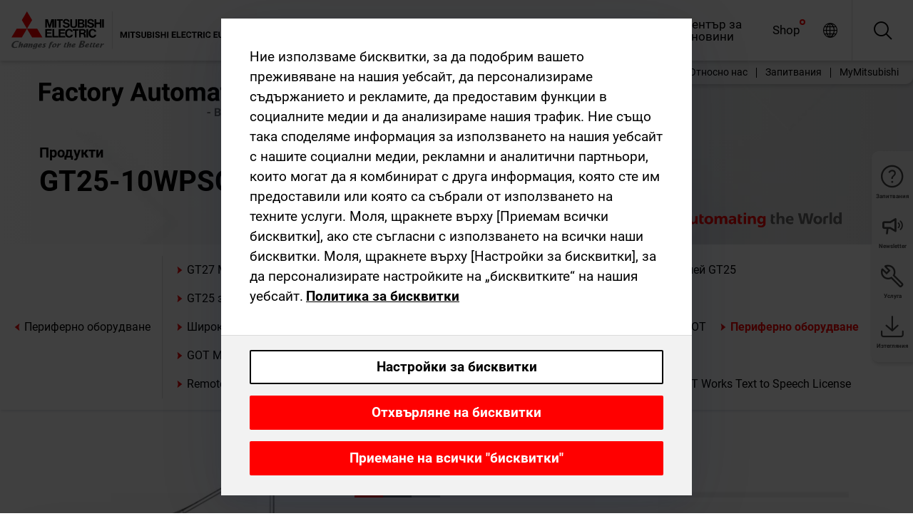

--- FILE ---
content_type: text/html; charset=utf-8
request_url: https://bg.mitsubishielectric.com/fa/products/hmi/got/got2000/peripheral-equipment/gt25-10wpscc.html
body_size: 12625
content:
<!DOCTYPE html><html lang="bg"><head><meta charSet="utf-8"/><meta name="viewport" content="width=device-width, initial-scale=1, maximum-scale=1, shrink-to-fit=no"/><meta name="description" content="В този раздел са представени комуникационни устройства, допълнителни устройства, опции и кабели, необходими за използването на интерфейсите човек-машина"/><link rel="apple-touch-icon" sizes="180x180" href="/fa/_next/static/files/src/images/favicon/apple-touch-icon.a576e94e16661c7486e77fc16ca74afa.png"/><link rel="icon" type="image/png" sizes="32x32" href="/fa/_next/static/files/src/images/favicon/favicon-32x32.78b701aef25d51d878e4878571162938.png"/><link rel="icon" type="image/png" sizes="16x16" href="/fa/_next/static/files/src/images/favicon/favicon-16x16.2e8beea163ac4c258396a70fd1d4b03e.png"/><link rel="shortcut icon" href="/fa/_next/static/files/src/images/favicon/favicon.2fc59d6a311c8314039bf50a4b6cef3a.ico"/><link rel="manifest" href="/fa/_next/static/files/src/images/favicon/site.54961a6d8d02f30f416e4abae904e1ef.webmanifest" crossorigin="use-credentials"/><link rel="mask-icon" href="/fa/_next/static/files/src/images/favicon/safari-pinned-tab.23ac0e0c500b73aec26f41cff45a2b2f.svg" color="#e40520"/><meta name="msapplication-TileColor" content="#ffffff"/><meta name="msapplication-config" content="/fa/_next/static/files/src/images/favicon/browserconfig.3ac082469a9d37ced95b0b9cb788ad07.xml"/><meta name="theme-color" content="#ffffff"/><title>GT25-10WPSCC</title><link rel="canonical" href="https://bg.mitsubishielectric.com/fa/products/hmi/got/got2000/peripheral-equipment/gt25-10wpscc.html"/><link rel="alternate" hrefLang="no" href="https://no.mitsubishielectric.com/fa/products/hmi/got/got2000/peripheral-equipment/gt25-10wpscc.html"/><link rel="alternate" hrefLang="en-NO" href="https://no.mitsubishielectric.com/fa/no_en/products/hmi/got/got2000/peripheral-equipment/gt25-10wpscc.html"/><link rel="alternate" hrefLang="uk" href="https://ua.mitsubishielectric.com/fa/products/hmi/got/got2000/peripheral-equipment/gt25-10wpscc.html"/><link rel="alternate" hrefLang="en-UA" href="https://ua.mitsubishielectric.com/fa/ua_en/products/hmi/got/got2000/peripheral-equipment/gt25-10wpscc.html"/><link rel="alternate" hrefLang="sv" href="https://se.mitsubishielectric.com/fa/products/hmi/got/got2000/peripheral-equipment/gt25-10wpscc.html"/><link rel="alternate" hrefLang="en-SE" href="https://se.mitsubishielectric.com/fa/se_en/products/hmi/got/got2000/peripheral-equipment/gt25-10wpscc.html"/><link rel="alternate" hrefLang="en-IE" href="https://ie.mitsubishielectric.com/fa/products/hmi/got/got2000/peripheral-equipment/gt25-10wpscc.html"/><link rel="alternate" hrefLang="en-GB" href="https://gb.mitsubishielectric.com/fa/products/hmi/got/got2000/peripheral-equipment/gt25-10wpscc.html"/><link rel="alternate" hrefLang="tr" href="https://tr.mitsubishielectric.com/fa/products/hmi/got/got2000/peripheral-equipment/gt25-10wpscc.html"/><link rel="alternate" hrefLang="en-TR" href="https://tr.mitsubishielectric.com/fa/tr_en/products/hmi/got/got2000/peripheral-equipment/gt25-10wpscc.html"/><link rel="alternate" hrefLang="bg" href="https://bg.mitsubishielectric.com/fa/products/hmi/got/got2000/peripheral-equipment/gt25-10wpscc.html"/><link rel="alternate" hrefLang="ro" href="https://ro.mitsubishielectric.com/fa/products/hmi/got/got2000/peripheral-equipment/gt25-10wpscc.html"/><link rel="alternate" hrefLang="sl" href="https://si.mitsubishielectric.com/fa/products/hmi/got/got2000/peripheral-equipment/gt25-10wpscc.html"/><link rel="alternate" hrefLang="sk" href="https://sk.mitsubishielectric.com/fa/products/hmi/got/got2000/peripheral-equipment/gt25-10wpscc.html"/><link rel="alternate" hrefLang="en-SK" href="https://sk.mitsubishielectric.com/fa/sk_en/products/hmi/got/got2000/peripheral-equipment/gt25-10wpscc.html"/><link rel="alternate" hrefLang="cs" href="https://cz.mitsubishielectric.com/fa/products/hmi/got/got2000/peripheral-equipment/gt25-10wpscc.html"/><link rel="alternate" hrefLang="en-CZ" href="https://cz.mitsubishielectric.com/fa/cz_en/products/hmi/got/got2000/peripheral-equipment/gt25-10wpscc.html"/><link rel="alternate" hrefLang="hu" href="https://hu.mitsubishielectric.com/fa/products/hmi/got/got2000/peripheral-equipment/gt25-10wpscc.html"/><link rel="alternate" hrefLang="en-HU" href="https://hu.mitsubishielectric.com/fa/hu_en/products/hmi/got/got2000/peripheral-equipment/gt25-10wpscc.html"/><link rel="alternate" hrefLang="pl" href="https://pl.mitsubishielectric.com/fa/products/hmi/got/got2000/peripheral-equipment/gt25-10wpscc.html"/><link rel="alternate" hrefLang="en-PL" href="https://pl.mitsubishielectric.com/fa/pl_en/products/hmi/got/got2000/peripheral-equipment/gt25-10wpscc.html"/><link rel="alternate" hrefLang="es" href="https://es.mitsubishielectric.com/fa/products/hmi/got/got2000/peripheral-equipment/gt25-10wpscc.html"/><link rel="alternate" hrefLang="fr" href="https://fr.mitsubishielectric.com/fa/products/hmi/got/got2000/peripheral-equipment/gt25-10wpscc.html"/><link rel="alternate" hrefLang="en-FR" href="https://fr.mitsubishielectric.com/fa/fr_en/products/hmi/got/got2000/peripheral-equipment/gt25-10wpscc.html"/><link rel="alternate" hrefLang="it" href="https://it.mitsubishielectric.com/fa/products/hmi/got/got2000/peripheral-equipment/gt25-10wpscc.html"/><link rel="alternate" hrefLang="en-IT" href="https://it.mitsubishielectric.com/fa/it_en/products/hmi/got/got2000/peripheral-equipment/gt25-10wpscc.html"/><link rel="alternate" hrefLang="nl-BE" href="https://be.mitsubishielectric.com/fa/products/hmi/got/got2000/peripheral-equipment/gt25-10wpscc.html"/><link rel="alternate" hrefLang="nl" href="https://nl.mitsubishielectric.com/fa/products/hmi/got/got2000/peripheral-equipment/gt25-10wpscc.html"/><link rel="alternate" hrefLang="de" href="https://de.mitsubishielectric.com/fa/products/hmi/got/got2000/peripheral-equipment/gt25-10wpscc.html"/><link rel="alternate" hrefLang="en-DE" href="https://de.mitsubishielectric.com/fa/de_en/products/hmi/got/got2000/peripheral-equipment/gt25-10wpscc.html"/><link rel="alternate" hrefLang="en" href="https://emea.mitsubishielectric.com/fa/products/hmi/got/got2000/peripheral-equipment/gt25-10wpscc.html"/><link rel="alternate" hrefLang="x-default" href="https://emea.mitsubishielectric.com/fa/products/hmi/got/got2000/peripheral-equipment/gt25-10wpscc.html"/><meta name="next-head-count" content="46"/><link data-next-font="" rel="preconnect" href="/" crossorigin="anonymous"/><link rel="preload" href="/fa/_next/static/css/ab438926276ecfb7.css" as="style"/><link rel="stylesheet" href="/fa/_next/static/css/ab438926276ecfb7.css" data-n-g=""/><link rel="preload" href="/fa/_next/static/css/7809bb7da834c5e4.css" as="style"/><link rel="stylesheet" href="/fa/_next/static/css/7809bb7da834c5e4.css"/><link rel="preload" href="/fa/_next/static/css/5caab035cf548dcb.css" as="style"/><link rel="stylesheet" href="/fa/_next/static/css/5caab035cf548dcb.css"/><link rel="preload" href="/fa/_next/static/css/36169cc6e70816b8.css" as="style"/><link rel="stylesheet" href="/fa/_next/static/css/36169cc6e70816b8.css"/><link rel="preload" href="/fa/_next/static/css/b03faed2e3a1e386.css" as="style"/><link rel="stylesheet" href="/fa/_next/static/css/b03faed2e3a1e386.css"/><link rel="preload" href="/fa/_next/static/css/4e91afc5fcde397d.css" as="style"/><link rel="stylesheet" href="/fa/_next/static/css/4e91afc5fcde397d.css"/><link rel="preload" href="/fa/_next/static/css/52ff5c062de323c4.css" as="style"/><link rel="stylesheet" href="/fa/_next/static/css/52ff5c062de323c4.css"/><link rel="preload" href="/fa/_next/static/css/51b63c09a4fcbb25.css" as="style"/><link rel="stylesheet" href="/fa/_next/static/css/51b63c09a4fcbb25.css"/><link rel="preload" href="/fa/_next/static/css/2fe377d54ccd8bcc.css" as="style"/><link rel="stylesheet" href="/fa/_next/static/css/2fe377d54ccd8bcc.css"/><link rel="preload" href="/fa/_next/static/css/8b45db3e4b79d76d.css" as="style"/><link rel="stylesheet" href="/fa/_next/static/css/8b45db3e4b79d76d.css"/><link rel="preload" href="/fa/_next/static/css/319b433f6d83b539.css" as="style"/><link rel="stylesheet" href="/fa/_next/static/css/319b433f6d83b539.css"/><link rel="preload" href="/fa/_next/static/css/8d246778fae1cbd3.css" as="style"/><link rel="stylesheet" href="/fa/_next/static/css/8d246778fae1cbd3.css"/><link rel="preload" href="/fa/_next/static/css/6e3d3207063d673d.css" as="style"/><link rel="stylesheet" href="/fa/_next/static/css/6e3d3207063d673d.css"/><noscript data-n-css=""></noscript><script defer="" nomodule="" src="/fa/_next/static/chunks/polyfills-42372ed130431b0a.js"></script><script defer="" src="/fa/_next/static/chunks/9039.ca826586d239fee1.js"></script><script defer="" src="/fa/_next/static/chunks/1423.b96f299e8f6ab39f.js"></script><script defer="" src="/fa/_next/static/chunks/i18n-bg.ad3dfb013f4e0747.js"></script><script defer="" src="/fa/_next/static/chunks/9762.b57a9bf4ad2d671b.js"></script><script defer="" src="/fa/_next/static/chunks/4761-0063ed188b43a65f.js"></script><script defer="" src="/fa/_next/static/chunks/851.e8e443f58082611c.js"></script><script defer="" src="/fa/_next/static/chunks/2848.5bee2b4013ed37d3.js"></script><script defer="" src="/fa/_next/static/chunks/9819.4e4f1fb9925ca5a1.js"></script><script defer="" src="/fa/_next/static/chunks/8834-17b125b1bbfb86f3.js"></script><script defer="" src="/fa/_next/static/chunks/5285.e251bc5d5816cb4a.js"></script><script defer="" src="/fa/_next/static/chunks/6711.3c5e5bb629241b8a.js"></script><script defer="" src="/fa/_next/static/chunks/6233.1ded2324f0aad072.js"></script><script defer="" src="/fa/_next/static/chunks/7318.af33bc677d457f62.js"></script><script src="/fa/_next/static/chunks/webpack-5a1a80cbcf7959e3.js" defer=""></script><script src="/fa/_next/static/chunks/framework-978a6051e6d0c57a.js" defer=""></script><script src="/fa/_next/static/chunks/main-01a8f294476b3c7a.js" defer=""></script><script src="/fa/_next/static/chunks/pages/_app-eabe27219992edf6.js" defer=""></script><script src="/fa/_next/static/chunks/pages/products/%5B...path%5D-3056d46192a6e840.js" defer=""></script><script src="/fa/_next/static/wcxOfKzjYsW2foGu_68jV/_buildManifest.js" defer=""></script><script src="/fa/_next/static/wcxOfKzjYsW2foGu_68jV/_ssgManifest.js" defer=""></script></head><body><div class="app-wrapper"><div id="__next"><style>
    #nprogress {
      pointer-events: none;
    }
    #nprogress .bar {
      background: #29D;
      position: fixed;
      z-index: 9999;
      top: 0;
      left: 0;
      width: 100%;
      height: 3px;
    }
    #nprogress .peg {
      display: block;
      position: absolute;
      right: 0px;
      width: 100px;
      height: 100%;
      box-shadow: 0 0 10px #29D, 0 0 5px #29D;
      opacity: 1;
      -webkit-transform: rotate(3deg) translate(0px, -4px);
      -ms-transform: rotate(3deg) translate(0px, -4px);
      transform: rotate(3deg) translate(0px, -4px);
    }
    #nprogress .spinner {
      display: block;
      position: fixed;
      z-index: 1031;
      top: 15px;
      right: 15px;
    }
    #nprogress .spinner-icon {
      width: 18px;
      height: 18px;
      box-sizing: border-box;
      border: solid 2px transparent;
      border-top-color: #29D;
      border-left-color: #29D;
      border-radius: 50%;
      -webkit-animation: nprogresss-spinner 400ms linear infinite;
      animation: nprogress-spinner 400ms linear infinite;
    }
    .nprogress-custom-parent {
      overflow: hidden;
      position: relative;
    }
    .nprogress-custom-parent #nprogress .spinner,
    .nprogress-custom-parent #nprogress .bar {
      position: absolute;
    }
    @-webkit-keyframes nprogress-spinner {
      0% {
        -webkit-transform: rotate(0deg);
      }
      100% {
        -webkit-transform: rotate(360deg);
      }
    }
    @keyframes nprogress-spinner {
      0% {
        transform: rotate(0deg);
      }
      100% {
        transform: rotate(360deg);
      }
    }
  </style><div class="Header_root__pzmj4"><div class="headroom-wrapper"><div class="headroom headroom--unfixed"><div class="Header_headerWrapper__DekL_"><div class="Header_header__WnKkU"><div class="Grid_containerFluidLg__zRTdk"><div class="Header_top__0s1Xl"><a rel="follow" class="Logo_root__QbgAT" href="https://bg.mitsubishielectric.com/fa"><img class="Logo_logo__qW1eN" src="/fa/_next/static/files/src/images/theme/mefa/logo/logo-europe.156c24cd4cf95dc2ee1aa4f85f38cab0.svg" alt="MITSUBISHI ELECTRIC Changes for the Better"/></a><div class="Header_navWrapper__ySc6C Header_desktop__JZ5s_"><div class="MainNavigation_root__KGiMA Header_mainNavigation__YuL_M"></div></div><div class="Header_topAside__8CrKi"><a class="IconLink_root___zYZ3 Header_link__x2oft Header_desktop__JZ5s_" rel="follow noopener noreferrer " href="https://www.mitsubishielectric.com/fa/worldwide/index.html" target="popup"><span class="IconLink_icon__epuhu Header_link--icon__FXSJK icon-global"></span><span class="IconLink_iconRight__ElcD5 Header_link--iconRight__cHMZM icon-blank"></span></a><span class="Header_linkWrapper__dub_r Header_desktop__JZ5s_"><a class="IconLink_root___zYZ3 Header_linkSearch__5e0ZV" rel="follow noopener noreferrer "><span class="IconLink_icon__epuhu Header_linkSearch--icon__bmubY icon-search"></span></a><div class="Search_root__5pOaT Search_isCustom__R1uVW"><div class="Search_fieldWrapper__4XmwP"><div class="Search_fieldWrapperContent__YWu_g"><a class="Search_showAdvancedSearchLink__nTAoW BasicLink_isStyless__0CAHH" rel="follow noopener noreferrer " href="https://bg.mitsubishielectric.com/fa/advanced-search?q="><span class="Search_fieldIcon__rRCsr icon-search"></span></a></div></div><div class=""><div></div></div></div></span><div class="Header_triggersWrap__7hFWw Header_phone__zj2yS"><a class="IconLink_root___zYZ3 Header_link__x2oft" rel="follow noopener noreferrer "><span class="IconLink_icon__epuhu Header_link--icon__FXSJK icon-menu"></span></a></div></div></div></div><div class="Header_floatingMenus__IL4PM Header_desktop__JZ5s_"><div class="HeaderLinks_root__4EjxV Header_floatingMenu__BrMSb"><a class="HeaderLinks_link__0Biow HeaderLinks_phone__CSCD6" rel="follow noopener noreferrer " href="https://www.mitsubishielectric.com/fa/worldwide/index.html" target="_blank"><button class="Button_root__PfW0G HeaderLinks_btn__8LBuH Button_link__99QS3"><span class="Button_label___b9zT"><span>Местоположения по целия свят</span></span></button><span class="HeaderLinks_icon__xl0Rj icon-external HeaderLinks_externalIcon__AznLw"></span></a><a class="Subheader_link__G6ZZ_" rel="follow noopener noreferrer "><button disabled="" class="Button_root__PfW0G Subheader_btn__WJO6c Button_link__99QS3 Button_is-disabled__ML_N2 Subheader_btn--is-disabled__IY7JT"><span class="Button_label___b9zT"><span>MyMitsubishi</span></span></button></a></div></div></div><div class="Header_menuCollapsible__O_D04"><div class="MainNavigation_root__KGiMA MainNavigation_isBlock__3KsSU"></div></div></div></div></div></div><div><div class="PageMainTeaser_root__t9v9D Content_teaser___1bS2 PageMainTeaser_third__ftP0k PageMainTeaser_hasAutomatingTheWorld__T2uDz"><span class="LazyImage_imageWrapper__KC5Sz PageMainTeaser_imageWrapper__yVzAP LazyImage_imageAbsolute__bdoNy"><span class="LazyImage_imageElement__JKU7j"></span><noscript><img class="LazyImage_imageElement__JKU7j" src="/fa/_next/static/files/src/images/tiers/Products-background-3rd-tier.be581767a2fbff7cf5c8cbecab047847.jpg"/></noscript></span><div class="PageMainTeaser_content__MC_iv"><div class="PageMainTeaser_faLogo__Y9ZXR"><img src="/fa/_next/static/files/src/images/theme/mefa/logo/fa_logo_bulgaria.79989b2ff0a03b9066e3d1db40b3ed0f.svg" alt="Factory Automation" class="PageMainTeaser_faLogo__Y9ZXR"/></div><div class="PageMainTeaser_titleArea__BdS5X"><div class="PageMainTeaser_mainTitle__BCNL6">Интерфейси човек-машина (HMI) - GOT</div><h1 class="PageMainTeaser_subTitle__i8bRR">GT25-10WPSCC</h1></div><img src="/fa/_next/static/files/src/images/theme/mefa/logo/atw.274bd77a24f3b3a3d550ebfc3a736bba.svg" alt="Automating the World" class="PageMainTeaser_atwLogo__Ly1sP"/></div></div><div class="Content_pageNav__GD4_w"><div class="SidebarNavigation_root__4_J9f"><div class="SidebarNavigation_container__0G3P9 Grid_containerFluidLg__zRTdk"><div class="SidebarNavigation_content__jUW4Q"><div class="SidebarNavigation_header__NWpvP"><span style="display:contents"><a class="IconLink_root___zYZ3 SidebarNavigation_navLink__IydTR" rel="follow noopener noreferrer " href="https://bg.mitsubishielectric.com/fa/products/hmi/got/got2000/peripheral-equipment"><span class="IconLink_icon__epuhu icon-navigation_condensed_left"></span><span>Периферно оборудване</span></a></span></div><ul class="SidebarNavigation_nav__KaPOO"><li class="SidebarNavigation_navItem__U6wv6"><span style="display:contents"><a class="IconLink_root___zYZ3 SidebarNavigation_navLink__IydTR" rel="follow noopener noreferrer " href="https://bg.mitsubishielectric.com/fa/products/hmi/got/got2000/gt27"><span class="IconLink_icon__epuhu icon-navigation_condensed_right"></span><span class="IconLink_label__ZVIm8">GT27 Модел</span></a></span></li><li class="SidebarNavigation_navItem__U6wv6"><span style="display:contents"><a class="IconLink_root___zYZ3 SidebarNavigation_navLink__IydTR" rel="follow noopener noreferrer " href="https://bg.mitsubishielectric.com/fa/products/hmi/got/got2000/gt25"><span class="IconLink_icon__epuhu icon-navigation_condensed_right"></span><span class="IconLink_label__ZVIm8">GT25 Модел</span></a></span></li><li class="SidebarNavigation_navItem__U6wv6"><span style="display:contents"><a class="IconLink_root___zYZ3 SidebarNavigation_navLink__IydTR" rel="follow noopener noreferrer " href="https://bg.mitsubishielectric.com/fa/products/hmi/got/got2000/gt25openframe"><span class="IconLink_icon__epuhu icon-navigation_condensed_right"></span><span class="IconLink_label__ZVIm8">GT25 Mодел Open Frame</span></a></span></li><li class="SidebarNavigation_navItem__U6wv6"><span style="display:contents"><a class="IconLink_root___zYZ3 SidebarNavigation_navLink__IydTR" rel="follow noopener noreferrer " href="https://bg.mitsubishielectric.com/fa/products/hmi/got/got2000/gt25w"><span class="IconLink_icon__epuhu icon-navigation_condensed_right"></span><span class="IconLink_label__ZVIm8">Широкоекранен сензорен дисплей GT25</span></a></span></li><li class="SidebarNavigation_navItem__U6wv6"><span style="display:contents"><a class="IconLink_root___zYZ3 SidebarNavigation_navLink__IydTR" rel="follow noopener noreferrer " href="https://bg.mitsubishielectric.com/fa/products/hmi/got/got2000/gt25rugged"><span class="IconLink_icon__epuhu icon-navigation_condensed_right"></span><span class="IconLink_label__ZVIm8">GT25 за приложение в тежки условия на средата</span></a></span></li><li class="SidebarNavigation_navItem__U6wv6"><span style="display:contents"><a class="IconLink_root___zYZ3 SidebarNavigation_navLink__IydTR" rel="follow noopener noreferrer " href="https://bg.mitsubishielectric.com/fa/products/hmi/got/got2000/gt23"><span class="IconLink_icon__epuhu icon-navigation_condensed_right"></span><span class="IconLink_label__ZVIm8">GT23 Модел</span></a></span></li><li class="SidebarNavigation_navItem__U6wv6"><span style="display:contents"><a class="IconLink_root___zYZ3 SidebarNavigation_navLink__IydTR" rel="follow noopener noreferrer " href="https://bg.mitsubishielectric.com/fa/products/hmi/got/got2000/gt21"><span class="IconLink_icon__epuhu icon-navigation_condensed_right"></span><span class="IconLink_label__ZVIm8">GT21 Модел</span></a></span></li><li class="SidebarNavigation_navItem__U6wv6"><span style="display:contents"><a class="IconLink_root___zYZ3 SidebarNavigation_navLink__IydTR" rel="follow noopener noreferrer " href="https://bg.mitsubishielectric.com/fa/products/hmi/got/got2000/gt21w"><span class="IconLink_icon__epuhu icon-navigation_condensed_right"></span><span class="IconLink_label__ZVIm8">Широкоекранен сензорен дисплей GT21</span></a></span></li><li class="SidebarNavigation_navItem__U6wv6"><span style="display:contents"><a class="IconLink_root___zYZ3 SidebarNavigation_navLink__IydTR" rel="follow noopener noreferrer " href="https://bg.mitsubishielectric.com/fa/products/hmi/got/got2000/handy-got"><span class="IconLink_icon__epuhu icon-navigation_condensed_right"></span><span class="IconLink_label__ZVIm8">Удобен графичен операторски терминал Handy GOT</span></a></span></li><li class="SidebarNavigation_navItem__U6wv6"><span style="display:contents"><a class="IconLink_root___zYZ3 SidebarNavigation_navLink__IydTR IconLink_link--isActive__8_Ek1 SidebarNavigation_navLink--link--isActive__2g4tM" rel="follow noopener noreferrer " href="https://bg.mitsubishielectric.com/fa/products/hmi/got/got2000/peripheral-equipment"><span class="IconLink_icon__epuhu icon-navigation_condensed_right"></span><span class="IconLink_label__ZVIm8">Периферно оборудване</span></a></span></li><li class="SidebarNavigation_navItem__U6wv6"><span style="display:contents"><a class="IconLink_root___zYZ3 SidebarNavigation_navLink__IydTR" rel="follow noopener noreferrer " href="https://bg.mitsubishielectric.com/fa/products/hmi/got/got2000/case_01"><span class="IconLink_icon__epuhu icon-navigation_condensed_right"></span><span class="IconLink_label__ZVIm8">GOT Mobile Function License</span></a></span></li><li class="SidebarNavigation_navItem__U6wv6"><span style="display:contents"><a class="IconLink_root___zYZ3 SidebarNavigation_navLink__IydTR" rel="follow noopener noreferrer " href="https://bg.mitsubishielectric.com/fa/products/hmi/got/got2000/case_02"><span class="IconLink_icon__epuhu icon-navigation_condensed_right"></span><span class="IconLink_label__ZVIm8">VNC Server Function License</span></a></span></li><li class="SidebarNavigation_navItem__U6wv6"><span style="display:contents"><a class="IconLink_root___zYZ3 SidebarNavigation_navLink__IydTR" rel="follow noopener noreferrer " href="https://bg.mitsubishielectric.com/fa/products/hmi/got/got2000/case_40"><span class="IconLink_icon__epuhu icon-navigation_condensed_right"></span><span class="IconLink_label__ZVIm8">MES I/F Function License</span></a></span></li><li class="SidebarNavigation_navItem__U6wv6"><span style="display:contents"><a class="IconLink_root___zYZ3 SidebarNavigation_navLink__IydTR" rel="follow noopener noreferrer " href="https://bg.mitsubishielectric.com/fa/products/hmi/got/got2000/case_04"><span class="IconLink_icon__epuhu icon-navigation_condensed_right"></span><span class="IconLink_label__ZVIm8">Remote Personal Computer Operation Function (Ethernet) License</span></a></span></li><li class="SidebarNavigation_navItem__U6wv6"><span style="display:contents"><a class="IconLink_root___zYZ3 SidebarNavigation_navLink__IydTR" rel="follow noopener noreferrer " href="https://bg.mitsubishielectric.com/fa/products/hmi/got/got2000/case_63"><span class="IconLink_icon__epuhu icon-navigation_condensed_right"></span><span class="IconLink_label__ZVIm8">GOT Drive Plus License</span></a></span></li><li class="SidebarNavigation_navItem__U6wv6"><span style="display:contents"><a class="IconLink_root___zYZ3 SidebarNavigation_navLink__IydTR" rel="follow noopener noreferrer " href="https://bg.mitsubishielectric.com/fa/products/hmi/got/got2000/feature03"><span class="IconLink_icon__epuhu icon-navigation_condensed_right"></span><span class="IconLink_label__ZVIm8">GT Works Text to Speech License</span></a></span></li></ul></div></div></div></div><div class="Content_container__7GVkA Grid_containerFluidLg__zRTdk"><div class="Content_cols__TZMBM"><div class="Content_nav__a5JlZ"></div><div class="Content_main__yCJUN"><div class="LoadingAnimation_root__4YuiU"><div class="LoadingAnimation_content__QRPsp"><img src="/fa/_next/static/files/src/images/animation/loading-robot-hand.6ea907a67299ad5829899eb0c24c34b6.gif" class="LoadingAnimation_gif__ImD_w LoadingAnimation_gif-medium__LNo2h" alt=""/><span class="LoadingAnimation_label__vIQCR LoadingAnimation_label-medium__3IXMC">Зареждане...</span></div></div></div></div><div class="Content_aside__SGr8u"><div class="FloatingSidebar_root__VE_X0"><div class="FloatingSidebarNavigation_root__hnt95"><div class="FloatingSidebarNavigation_menu__3Ojsk"><ul class="FloatingSidebarNavigation_nav__Tc9ac"><li class="FloatingSidebarNavigation_navItem__bRe87"><a class="IconLink_root___zYZ3 FloatingSidebarNavigation_navLink__blKCT" rel="follow noopener noreferrer " href="https://bg.mitsubishielectric.com/fa/service"><span class="IconLink_icon__epuhu FloatingSidebarNavigation_navLink--icon__dNjSi icon-tool"></span><span class="IconLink_label__ZVIm8 FloatingSidebarNavigation_navLink--label__SOBtC">Услуга</span></a></li><li class="FloatingSidebarNavigation_navItem__bRe87"><a class="IconLink_root___zYZ3 FloatingSidebarNavigation_navLink__blKCT" rel="follow noopener noreferrer " href="https://bg.mitsubishielectric.com/fa/advanced-search?ct=document&amp;sb=date"><span class="IconLink_icon__epuhu FloatingSidebarNavigation_navLink--icon__dNjSi icon-download"></span><span class="IconLink_label__ZVIm8 FloatingSidebarNavigation_navLink--label__SOBtC">Изтегляния</span></a></li></ul></div></div></div></div><div class="BackToTopButton_root__XrELz BackToTopButton_hidden__AbOqJ"><button type="button" class="Button_root__PfW0G BackToTopButton_button__G_GWl Button_black__u0oxO"><span class="Button_icon__x31Nw BackToTopButton_button--icon__LghVg icon-chevron-up" aria-hidden="true"></span></button></div></div></div><div class="Footer_root__9thnv"><div class="Footer_breadcrumbs__Cp3SD"><div class="Footer_container__Lyq6N Grid_containerFluidLg__zRTdk"><div class="Breadcrumbs_root__8Q1M5"><ul class="Breadcrumbs_list__G9w2Y"><li class="Breadcrumbs_listItem__gjm_y"><span style="display:contents"><a class="Breadcrumbs_link__Ty0Lq" rel="follow noopener noreferrer " href="https://bg.mitsubishielectric.com/fa/products/hmi">Визуализация</a></span></li><li class="Breadcrumbs_listItem__gjm_y"><span style="display:contents"><a class="Breadcrumbs_link__Ty0Lq" rel="follow noopener noreferrer " href="https://bg.mitsubishielectric.com/fa/products/hmi/got">Интерфейси човек-машина (HMI) - GOT</a></span></li><li class="Breadcrumbs_listItem__gjm_y"><span style="display:contents"><a class="Breadcrumbs_link__Ty0Lq" rel="follow noopener noreferrer " href="https://bg.mitsubishielectric.com/fa/products/hmi/got/got2000">Гама GOT2000</a></span></li><li class="Breadcrumbs_listItem__gjm_y"><span style="display:contents"><a class="Breadcrumbs_link__Ty0Lq" rel="follow noopener noreferrer " href="https://bg.mitsubishielectric.com/fa/products/hmi/got/got2000/peripheral-equipment">Периферно оборудване</a></span></li><li class="Breadcrumbs_listItem__gjm_y"><span class="Breadcrumbs_active__ZhcEo">GT25-10WPSCC</span></li></ul></div></div></div><div class="Footer_footer__WZb4K"><div class="Footer_containerMain__gMjns Grid_containerFluidLg__zRTdk"><div class="Footer_content__Xp_oM"><ul class="Footer_nav__WNpOs"></ul><div class="Footer_copyright__WazQd"><span></span></div></div></div></div></div></div></div><script id="__NEXT_DATA__" type="application/json">{"props":{"pageProps":{"baseUrl":"/products","categoryUrl":"/hmi/got/got2000/peripheral-equipment","params":{"$baseName":"gt25-10wpscc"},"url":"/hmi/got/got2000/peripheral-equipment/gt25-10wpscc.html","categoryDataResult":{"productCategoryByUrl":{"__typename":"ProductCategory","id":"bltc6db1f51294aee00","title":"Периферно оборудване","additionalTitle":"","descriptionHeader":null,"description":"В този раздел са представени комуникационни устройства, допълнителни устройства, опции и кабели, необходими за използването на интерфейсите човек-машина HMI от гамата GOT2000.","url":"/hmi/got/got2000/peripheral-equipment","isFinal":true,"isGeneral":false,"isTeaserOnly":false,"isInheritedTeaserOnly":false,"showSideNavigation":true,"showThirdLevelSubCategories":true,"showTeaserDescription":false,"collapsibleType":"","maxNumberOfLines":1,"showAnchorLinks":false,"contentCollapsed":true,"overrideCollapsibleTitle":null,"content":null,"image":{"__typename":"Image","url":"https://eu-images.contentstack.com/v3/assets/blt5412ff9af9aef77f/blt35ed37991213f0a8/65f0421c7690c1040a1d3f2f/Peripheral_Equipment_Thumbnail.jpg?auto=webp\u0026quality=100\u0026format=jpg\u0026disable=upscale","title":"Product Image | Visualization | Human-Machine Interfaces (HMIs) - GOT | GOT2000 Series | Peripheral Equipment"},"subNavigation":[],"generalCategoryNavigation":[],"parentPath":[{"__typename":"ProductCategoryNavigationData","id":"bltda96be819dce7fd1","title":"Визуализация","url":"/hmi","productCategoryGroups":[{"__typename":"ProductCategoryGroupNavigationData","id":"blt7668bc5d5a638685","image":null,"elements":[{"__typename":"ProductCategory","id":"bltf4c7b9b8605206d2","title":"Интерфейси човек-машина (HMI) - GOT","type":"product_category","url":"/hmi/got","isInheritedTeaserOnly":false,"isTeaserOnly":false,"isGeneral":false},{"__typename":"ProductCategory","id":"blt7a34e0fbe7f8579d","title":"Индустриални компютри","type":"product_category","url":"/hmi/ipc","isInheritedTeaserOnly":false,"isTeaserOnly":false,"isGeneral":false}],"description":null,"showElementImage":true,"showElementDescription":true,"showMainLinkOnly":false,"elementAreTeasersOnly":false}],"subNavigation":[],"generalCategoryNavigation":[]},{"__typename":"ProductCategoryNavigationData","id":"bltf4c7b9b8605206d2","title":"Интерфейси човек-машина (HMI) - GOT","url":"/hmi/got","productCategoryGroups":[{"__typename":"ProductCategoryGroupNavigationData","id":"blteb602da67088b14c","image":null,"elements":[{"__typename":"ProductCategory","id":"bltefbcff1cc2a5850a","title":"GOT3000 Series","type":"product_category","url":"/hmi/got/got3000","isInheritedTeaserOnly":false,"isTeaserOnly":false,"isGeneral":false},{"__typename":"ProductCategory","id":"bltb532786a282641c3","title":"Гама GOT2000","type":"product_category","url":"/hmi/got/got2000","isInheritedTeaserOnly":false,"isTeaserOnly":false,"isGeneral":false},{"__typename":"ProductCategory","id":"blt8724a55c1f87cbbb","title":"Гама GOT SIMPLE","type":"product_category","url":"/hmi/got/got_simple","isInheritedTeaserOnly":false,"isTeaserOnly":false,"isGeneral":false},{"__typename":"ProductCategory","id":"bltd0946581a0d2a1ed","title":"GT SoftGOT","type":"product_category","url":"/hmi/got/sgt","isInheritedTeaserOnly":false,"isTeaserOnly":false,"isGeneral":false},{"__typename":"ProductCategory","id":"blt12bd0f6b49b0edd0","title":"FA Application Package iQ Monozukuri","type":"product_category","url":"/hmi/got/apppack","isInheritedTeaserOnly":false,"isTeaserOnly":false,"isGeneral":false},{"__typename":"ProductCategory","id":"blt8bf9053be2f77c0c","title":"Инженерен софтуер","type":"product_category","url":"/hmi/got/gt_works3","isInheritedTeaserOnly":false,"isTeaserOnly":false,"isGeneral":false}],"description":null,"showElementImage":true,"showElementDescription":true,"showMainLinkOnly":true,"elementAreTeasersOnly":false},{"__typename":"ProductCategoryGroupNavigationData","id":"blte22131f1f24c2b8b","image":null,"elements":[{"__typename":"ProductCategory","id":"bltd6cbfcca3097ccd7","title":"GT Works3 версия1","type":"product_category","url":"/hmi/got/gt_works3/gt_works3","isInheritedTeaserOnly":false,"isTeaserOnly":false,"isGeneral":false},{"__typename":"ProductCategory","id":"bltf9c3b259c7c58b19","title":"iQ Works","type":"product_category","url":"/cnt/plc/plceng/iq_works","isInheritedTeaserOnly":false,"isTeaserOnly":false,"isGeneral":false}],"description":null,"showElementImage":true,"showElementDescription":true,"showMainLinkOnly":true,"elementAreTeasersOnly":true},{"__typename":"ProductCategoryGroupNavigationData","id":"blt4cdeca7b61bf6944","image":null,"elements":[{"__typename":"ProductCategory","id":"blt721c54b276ed43fb","title":"All Human Machine Interfaces","type":"product_category","url":"/hmi/got/allhumanmachineinterfaces","isInheritedTeaserOnly":false,"isTeaserOnly":false,"isGeneral":true},{"__typename":"ProductCategory","id":"blt911a91b53b5406fc","title":"All Interface/Option Cards","type":"product_category","url":"/hmi/got/allinterfaceoptioncards","isInheritedTeaserOnly":false,"isTeaserOnly":false,"isGeneral":true},{"__typename":"ProductCategory","id":"blt6acdf93f26f8a022","title":"All Accessories","type":"product_category","url":"/hmi/got/allaccessories","isInheritedTeaserOnly":false,"isTeaserOnly":false,"isGeneral":true}],"description":null,"showElementImage":false,"showElementDescription":false,"showMainLinkOnly":false,"elementAreTeasersOnly":false},{"__typename":"ProductCategoryGroupNavigationData","id":"bltebb340f7d938132e","image":null,"elements":[],"description":null,"showElementImage":false,"showElementDescription":false,"showMainLinkOnly":false,"elementAreTeasersOnly":false}],"subNavigation":[],"generalCategoryNavigation":[]},{"__typename":"ProductCategoryNavigationData","id":"bltb532786a282641c3","title":"Гама GOT2000","url":"/hmi/got/got2000","productCategoryGroups":[{"__typename":"ProductCategoryGroupNavigationData","id":"blte00fd7b272e6e0fd","image":null,"elements":[{"__typename":"ProductCategory","id":"blt46548f76ce4488a4","title":"GT27 Модел","type":"product_category","url":"/hmi/got/got2000/gt27","isInheritedTeaserOnly":false,"isTeaserOnly":false,"isGeneral":false},{"__typename":"ProductCategory","id":"blt72f1adf639477f05","title":"GT25 Модел","type":"product_category","url":"/hmi/got/got2000/gt25","isInheritedTeaserOnly":false,"isTeaserOnly":false,"isGeneral":false},{"__typename":"ProductCategory","id":"bltf4afd6ba7951c60a","title":"GT25 Mодел Open Frame","type":"product_category","url":"/hmi/got/got2000/gt25openframe","isInheritedTeaserOnly":false,"isTeaserOnly":false,"isGeneral":false},{"__typename":"ProductCategory","id":"bltcde0f4a57117c351","title":"Широкоекранен сензорен дисплей GT25","type":"product_category","url":"/hmi/got/got2000/gt25w","isInheritedTeaserOnly":false,"isTeaserOnly":false,"isGeneral":false},{"__typename":"ProductCategory","id":"blt177bcd8f89c44fba","title":"GT25 за приложение в тежки условия на средата","type":"product_category","url":"/hmi/got/got2000/gt25rugged","isInheritedTeaserOnly":false,"isTeaserOnly":false,"isGeneral":false},{"__typename":"ProductCategory","id":"blt89fb9a9fcdf19877","title":"GT23 Модел","type":"product_category","url":"/hmi/got/got2000/gt23","isInheritedTeaserOnly":false,"isTeaserOnly":false,"isGeneral":false},{"__typename":"ProductCategory","id":"blt5657bd3561b5511c","title":"GT21 Модел","type":"product_category","url":"/hmi/got/got2000/gt21","isInheritedTeaserOnly":false,"isTeaserOnly":false,"isGeneral":false},{"__typename":"ProductCategory","id":"bltc674568a477ab4b0","title":"Широкоекранен сензорен дисплей GT21","type":"product_category","url":"/hmi/got/got2000/gt21w","isInheritedTeaserOnly":false,"isTeaserOnly":false,"isGeneral":false},{"__typename":"ProductCategory","id":"blta80cab5720976e54","title":"Удобен графичен операторски терминал Handy GOT","type":"product_category","url":"/hmi/got/got2000/handy-got","isInheritedTeaserOnly":false,"isTeaserOnly":false,"isGeneral":false},{"__typename":"ProductCategory","id":"bltc6db1f51294aee00","title":"Периферно оборудване","type":"product_category","url":"/hmi/got/got2000/peripheral-equipment","isInheritedTeaserOnly":false,"isTeaserOnly":false,"isGeneral":false}],"description":null,"showElementImage":true,"showElementDescription":true,"showMainLinkOnly":false,"elementAreTeasersOnly":false},{"__typename":"ProductCategoryGroupNavigationData","id":"blt4b8520e0ea604f2f","image":null,"elements":[{"__typename":"ProductCategory","id":"blt70975c87b288536a","title":"GOT Mobile Function License","type":"product_category","url":"/hmi/got/got2000/case_01","isInheritedTeaserOnly":false,"isTeaserOnly":false,"isGeneral":false},{"__typename":"ProductCategory","id":"blt0024b6aacbc18133","title":"VNC Server Function License","type":"product_category","url":"/hmi/got/got2000/case_02","isInheritedTeaserOnly":false,"isTeaserOnly":false,"isGeneral":false},{"__typename":"ProductCategory","id":"blt11edc0dcaba4aada","title":"MES I/F Function License","type":"product_category","url":"/hmi/got/got2000/case_40","isInheritedTeaserOnly":false,"isTeaserOnly":false,"isGeneral":false},{"__typename":"ProductCategory","id":"blt476f56835090ce10","title":"Remote Personal Computer Operation Function (Ethernet) License","type":"product_category","url":"/hmi/got/got2000/case_04","isInheritedTeaserOnly":false,"isTeaserOnly":false,"isGeneral":false},{"__typename":"ProductCategory","id":"blt2038f68728b2794e","title":"GOT Drive Plus License","type":"product_category","url":"/hmi/got/got2000/case_63","isInheritedTeaserOnly":false,"isTeaserOnly":false,"isGeneral":false},{"__typename":"ProductCategory","id":"blt259d1a99981d8a44","title":"GT Works Text to Speech License","type":"product_category","url":"/hmi/got/got2000/feature03","isInheritedTeaserOnly":false,"isTeaserOnly":false,"isGeneral":false}],"description":null,"showElementImage":true,"showElementDescription":true,"showMainLinkOnly":false,"elementAreTeasersOnly":false}],"subNavigation":[],"generalCategoryNavigation":[]}],"seo":{"__typename":"Seo","title":"Периферно оборудване","description":"В този раздел са представени комуникационни устройства, допълнителни устройства, опции и кабели, необходими за използването на интерфейсите човек-машина HMI от гамата GOT2000.","portalName":"Bulgaria","fallbackTitle":"Периферно оборудване"},"menus":[],"pageMainTeaser":{"__typename":"PageMainTeaser","level":"third","background":{"__typename":"Image","id":"blt5c15b76859a35e60","title":"Wave background 3rd tier","url":"https://eu-images.contentstack.com/v3/assets/blt5412ff9af9aef77f/blt84cfd69a077f21b4/655dbd5e323a8f040a9ee4f2/wave-background-3rd-tier.jpg?auto=webp\u0026quality=100\u0026format=jpg\u0026disable=upscale"},"foreground":null,"factoryAutomationColor":"black","pageTitleColor":"black","sublineText":null,"showAutomatingTheWorldText":true},"fallbackPageMainTeaser":null,"overviewTeaser":{"__typename":"OverviewTeaser","headline":null,"text":null,"link":null,"image":null,"imageLink":{"__typename":"Link","url":null},"representation":"solution"},"catchphraseTeaser":null,"categoryGroups":[]}},"productDataResult":{"productByUrl":{"__typename":"Product","id":"bltc55f8d2431dfc9ba","title":"GT25-10WPSCC","additionalTitle":null,"shortDescription":"GOT2000;Protection foil;10,1\"wide;clear; 5 pcs","additionalDescription":null,"hasRelatedDocuments":true,"published":"2026-01-12T18:50:21.971Z","created":"2025-09-11T02:27:33.271Z","version":15,"slug":"gt25-10wpscc","code":"313828","url":"/gt25-10wpscc","price":null,"materialGroup":"10.STANDARD.ITEM","meeMemoText":null,"logisticClass":"C","materialType":"ZHWA","boostInSearch":false,"consumptionl3m":0,"meta":[{"__typename":"Meta","key":"ABCIndicator","value":"\"C\""},{"__typename":"Meta","key":"materialType","value":"\"ZHWA\""},{"__typename":"Meta","key":"extMatGroupLangKey","value":"\"10.STANDARD.ITEM\""},{"__typename":"Meta","key":"listPrices","value":"[{\"catalog\":\"FA_IA_0410_01_10\",\"listPrices\":[{\"currencyIso\":\"EUR\",\"customerListPrice\":\"EB\",\"formattedValue\":\"€51.80\",\"priceType\":\"BUY\",\"value\":51.8},{\"currencyIso\":\"EUR\",\"customerListPrice\":\"EG\",\"formattedValue\":\"€53.90\",\"priceType\":\"BUY\",\"value\":53.9},{\"currencyIso\":\"NOK\",\"customerListPrice\":\"EO\",\"formattedValue\":\"NOK555.00\",\"priceType\":\"BUY\",\"value\":555},{\"currencyIso\":\"SEK\",\"customerListPrice\":\"ES\",\"formattedValue\":\"SEK485.00\",\"priceType\":\"BUY\",\"value\":485},{\"currencyIso\":\"EUR\",\"formattedValue\":\"€51.14\",\"priceType\":\"BUY\",\"value\":51.14},{\"currencyIso\":\"GBP\",\"formattedValue\":\"£44.62\",\"priceType\":\"BUY\",\"value\":44.62}]},{\"catalog\":\"FA_IA_1510_01_10\",\"listPrices\":[{\"currencyIso\":\"EUR\",\"customerListPrice\":\"EB\",\"formattedValue\":\"€ 51,80\",\"priceType\":\"BUY\",\"value\":51.8},{\"currencyIso\":\"SEK\",\"customerListPrice\":\"ES\",\"formattedValue\":\"SEK587.00\",\"priceType\":\"BUY\",\"value\":587}]},{\"catalog\":\"FA_IA_0210_01_10\",\"listPrices\":[{\"currencyIso\":\"EUR\",\"formattedValue\":\"€65.76\",\"priceType\":\"BUY\",\"value\":65.76}]},{\"catalog\":\"FA_IA_0310_01_10\",\"listPrices\":[{\"currencyIso\":\"GBP\",\"formattedValue\":\"£55.00\",\"priceType\":\"BUY\",\"value\":55}]},{\"catalog\":\"FA_IA_0510_01_10\",\"listPrices\":[{\"currencyIso\":\"EUR\",\"customerListPrice\":\"G1\",\"formattedValue\":\"€19.61\",\"priceType\":\"BUY\",\"value\":19.61},{\"currencyIso\":\"EUR\",\"customerListPrice\":\"G3\",\"formattedValue\":\"€22.55\",\"priceType\":\"BUY\",\"value\":22.55},{\"currencyIso\":\"GBP\",\"customerListPrice\":\"G4\",\"formattedValue\":\"£16.80\",\"priceType\":\"BUY\",\"value\":16.8},{\"currencyIso\":\"RUB\",\"customerListPrice\":\"G9\",\"formattedValue\":\"₽1,906.59\",\"priceType\":\"BUY\",\"value\":1906.59}]},{\"catalog\":\"FA_IA_0610_01_10\",\"listPrices\":[{\"currencyIso\":\"EUR\",\"customerListPrice\":\"I0\",\"formattedValue\":\"€66.50\",\"priceType\":\"BUY\",\"value\":66.5},{\"currencyIso\":\"EUR\",\"formattedValue\":\"€66.50\",\"priceType\":\"BUY\",\"value\":66.5}]},{\"catalog\":\"FA_IA_0910_01_10\",\"listPrices\":[{\"currencyIso\":\"EUR\",\"customerListPrice\":\"EE\",\"formattedValue\":\"€ 61,55\",\"priceType\":\"BUY\",\"value\":61.55},{\"currencyIso\":\"GBP\",\"customerListPrice\":\"EF\",\"formattedValue\":\"£40.66\",\"priceType\":\"BUY\",\"value\":40.66}]},{\"catalog\":\"FA_IA_1710_01_10\",\"listPrices\":[{\"currencyIso\":\"CZK\",\"customerListPrice\":\"PE\",\"formattedValue\":\"Kč1,405.13\",\"priceType\":\"BUY\",\"value\":1405.13},{\"currencyIso\":\"EUR\",\"customerListPrice\":\"PE\",\"formattedValue\":\"€ 54,60\",\"priceType\":\"BUY\",\"value\":54.6},{\"currencyIso\":\"EUR\",\"customerListPrice\":\"PF\",\"formattedValue\":\"€ 54,60\",\"priceType\":\"BUY\",\"value\":54.6}]},{\"catalog\":\"FA_IA_1100_01_10\",\"listPrices\":[{\"currencyIso\":\"EUR\",\"formattedValue\":\"€76.29\",\"priceType\":\"BUY\",\"value\":76.29}]}]"}],"catalogs":["FA_IA_0410_01_10","FA_IA_0410_01_10_EUR_EB","FA_IA_0410_01_10_EUR_EG","FA_IA_0410_01_10_NOK_EO","FA_IA_0410_01_10_SEK_ES","FA_IA_0410_01_10_EUR","FA_IA_0410_01_10_GBP","FA_IA_1510_01_10","FA_IA_1510_01_10_EUR_EB","FA_IA_1510_01_10_SEK_ES","FA_IA_0210_01_10","FA_IA_0210_01_10_EUR","FA_IA_0310_01_10","FA_IA_0310_01_10_GBP","FA_IA_0510_01_10","FA_IA_0510_01_10_EUR_G1","FA_IA_0510_01_10_EUR_G3","FA_IA_0510_01_10_GBP_G4","FA_IA_0510_01_10_RUB_G9","FA_IA_0610_01_10","FA_IA_0610_01_10_EUR_I0","FA_IA_0610_01_10_EUR","FA_IA_0910_01_10","FA_IA_0910_01_10_EUR_EE","FA_IA_0910_01_10_GBP_EF","FA_IA_1710_01_10","FA_IA_1710_01_10_CZK_PE","FA_IA_1710_01_10_EUR_PE","FA_IA_1710_01_10_EUR_PF","FA_IA_1100_01_10","FA_IA_1100_01_10_EUR"],"hasGeneralCatalog":true,"keywords":"","eshopLink":{"__typename":"Link","title":"","url":"/Catalogue/HMI/Other-Option/GT25-10WPSCC/p/000000000000313828"},"seo":{"__typename":"Seo","title":"GT25-10WPSCC","description":null,"portalName":"Bulgaria","fallbackTitle":"GT25-10WPSCC"},"industries":[],"categoryPath":[{"__typename":"ProductCategoryNavigationData","id":"bltda96be819dce7fd1","title":"Визуализация","url":"/hmi","warrantyIsApplicable":false,"level":0,"parentId":null},{"__typename":"ProductCategoryNavigationData","id":"bltf4c7b9b8605206d2","title":"Интерфейси човек-машина (HMI) - GOT","url":"/hmi/got","warrantyIsApplicable":false,"level":1,"parentId":"bltda96be819dce7fd1"},{"__typename":"ProductCategoryNavigationData","id":"bltb532786a282641c3","title":"Гама GOT2000","url":"/hmi/got/got2000","warrantyIsApplicable":true,"level":2,"parentId":"bltf4c7b9b8605206d2"},{"__typename":"ProductCategoryNavigationData","id":"bltc6db1f51294aee00","title":"Периферно оборудване","url":"/hmi/got/got2000/peripheral-equipment","warrantyIsApplicable":false,"level":3,"parentId":"bltb532786a282641c3"}],"category":{"__typename":"ProductCategoryNavigationData","id":"bltc6db1f51294aee00","url":"/hmi/got/got2000/peripheral-equipment","title":"Периферно оборудване","level":3,"parentId":"bltb532786a282641c3"},"categories":[{"__typename":"ProductCategoryNavigationData","id":"bltda96be819dce7fd1","title":"Визуализация","url":"/hmi","level":0,"parentId":null},{"__typename":"ProductCategoryNavigationData","id":"bltf4c7b9b8605206d2","title":"Интерфейси човек-машина (HMI) - GOT","url":"/hmi/got","level":1,"parentId":"bltda96be819dce7fd1"},{"__typename":"ProductCategoryNavigationData","id":"bltb532786a282641c3","title":"Гама GOT2000","url":"/hmi/got/got2000","level":2,"parentId":"bltf4c7b9b8605206d2"},{"__typename":"ProductCategoryNavigationData","id":"bltc6db1f51294aee00","title":"Периферно оборудване","url":"/hmi/got/got2000/peripheral-equipment","level":3,"parentId":"bltb532786a282641c3"},{"__typename":"ProductCategoryNavigationData","id":"bltda96be819dce7fd1","title":"Визуализация","url":"/hmi","level":0,"parentId":null},{"__typename":"ProductCategoryNavigationData","id":"bltf4c7b9b8605206d2","title":"Интерфейси човек-машина (HMI) - GOT","url":"/hmi/got","level":1,"parentId":"bltda96be819dce7fd1"},{"__typename":"ProductCategoryNavigationData","id":"blt6acdf93f26f8a022","title":"All Accessories","url":"/hmi/got/allaccessories","level":2,"parentId":"bltf4c7b9b8605206d2"}],"mainImage":{"__typename":"Image","id":"blt577d4f8daecd17ef","title":"313828 Main image","url":"https://eu-images.contentstack.com/v3/assets/blt5412ff9af9aef77f/blt7a400aa9a462760f/6958cb6bec61e2d22b2c834b/313828.jpg?auto=webp\u0026quality=100\u0026format=jpg\u0026disable=upscale"},"characteristicTabs":[{"__typename":"ProductCharacteristicTab","id":"bltfbdbcff971f9343a","title":"TECHNICAL INFORMATION","classifications":[{"__typename":"ProductClassification","id":"blt8426f9baff9be114","title":"FA-HMI: Other Option","code":"100100304","characteristicValues":[{"__typename":"ProductCharacteristicValue","characteristic":{"__typename":"ProductCharacteristic","id":"blt00ab932682283bde","title":"Серия"},"value":["GOT2000 SERIES"]},{"__typename":"ProductCharacteristicValue","characteristic":{"__typename":"ProductCharacteristic","id":"bltc461c709b38967a0","title":"Тип"},"value":["PROTECTIVE SHEET"]}]},{"__typename":"ProductClassification","id":"blt802fc622784c1de0","title":"Conformity","code":"CONFORMITY","characteristicValues":[{"__typename":"ProductCharacteristicValue","characteristic":{"__typename":"ProductCharacteristic","id":"blt409b8c87f24a96a1","title":"CE"},"value":["COMPLIANT"]},{"__typename":"ProductCharacteristicValue","characteristic":{"__typename":"ProductCharacteristic","id":"blt21e273301e4bf516","title":"UL/cUL"},"value":["NON-COMPLIANT"]},{"__typename":"ProductCharacteristicValue","characteristic":{"__typename":"ProductCharacteristic","id":"blt3ea79c09fb0ca0e6","title":"EAC"},"value":["NON-COMPLIANT"]},{"__typename":"ProductCharacteristicValue","characteristic":{"__typename":"ProductCharacteristic","id":"blt6bf430fc0d16f252","title":"Одобрения за доставка"},"value":["NOT IN SCOPE"]},{"__typename":"ProductCharacteristicValue","characteristic":{"__typename":"ProductCharacteristic","id":"bltb15856255ec5d90b","title":"UKCA"},"value":["NOT IN SCOPE"]}]},{"__typename":"ProductClassification","id":"blt8e5b9481c20234ef","title":"Размери и тегло на продукта","code":"DIMENSIONS","characteristicValues":[{"__typename":"ProductCharacteristicValue","characteristic":{"__typename":"ProductCharacteristic","id":"bltb5e1be474acf65f4","title":"Ширина (mm)"},"value":["249,5"]},{"__typename":"ProductCharacteristicValue","characteristic":{"__typename":"ProductCharacteristic","id":"blt570cf5d6629475b6","title":"Височина (мм)"},"value":["173"]},{"__typename":"ProductCharacteristicValue","characteristic":{"__typename":"ProductCharacteristic","id":"bltf0db7ef07c6d5f18","title":"Тегло (kg)"},"value":["0,029"]}]},{"__typename":"ProductClassification","id":"bltf99002310a812fff","title":"Product Packaging","code":"PRODUCT_PACKAGING","characteristicValues":[{"__typename":"ProductCharacteristicValue","characteristic":{"__typename":"ProductCharacteristic","id":"bltf3592385c9c44901","title":"Картон (g)"},"value":["85"]},{"__typename":"ProductCharacteristicValue","characteristic":{"__typename":"ProductCharacteristic","id":"blt406ce72e76e0ef58","title":"Друга хартия (g)"},"value":["0"]},{"__typename":"ProductCharacteristicValue","characteristic":{"__typename":"ProductCharacteristic","id":"blt428c4eb4caa02b2c","title":"Алуминий (g)"},"value":["0"]},{"__typename":"ProductCharacteristicValue","characteristic":{"__typename":"ProductCharacteristic","id":"bltb8ef9779e54c1837","title":"Стомана (g)"},"value":["0"]},{"__typename":"ProductCharacteristicValue","characteristic":{"__typename":"ProductCharacteristic","id":"blt3be6b8601982287d","title":"Стиропор (g)"},"value":["0"]},{"__typename":"ProductCharacteristicValue","characteristic":{"__typename":"ProductCharacteristic","id":"blt0c2811b7a043c437","title":"Друга пластмаса (g)"},"value":["5"]},{"__typename":"ProductCharacteristicValue","characteristic":{"__typename":"ProductCharacteristic","id":"blt96119ad56e5e3120","title":"Дървесина (g)"},"value":["0"]},{"__typename":"ProductCharacteristicValue","characteristic":{"__typename":"ProductCharacteristic","id":"bltf1ede506b9b6030b","title":"Стъкло (g)"},"value":["0"]},{"__typename":"ProductCharacteristicValue","characteristic":{"__typename":"ProductCharacteristic","id":"blt37f72ee208a3fa03","title":"Други (g)"},"value":["0"]}]}]},{"__typename":"ProductCharacteristicTab","id":"blt01f06fdaab728700","title":"ENVIRONMENTAL","classifications":[{"__typename":"ProductClassification","id":"blt7e5238de0a924084","title":"Околна среда","code":"ENVIRONMENTAL","characteristicValues":[{"__typename":"ProductCharacteristicValue","characteristic":{"__typename":"ProductCharacteristic","id":"blt68e4dccb6e02f5f7","title":"Превишение по REACH"},"value":["NO"]},{"__typename":"ProductCharacteristicValue","characteristic":{"__typename":"ProductCharacteristic","id":"blt6b298412d441c0e7","title":"Клас опасни товари"},"value":["NO"]},{"__typename":"ProductCharacteristicValue","characteristic":{"__typename":"ProductCharacteristic","id":"blta7b76bac4130f3ba","title":"Идентификатор на опасни стоки"},"value":["NO"]},{"__typename":"ProductCharacteristicValue","characteristic":{"__typename":"ProductCharacteristic","id":"blte94ee30723180249","title":"Съответствие с RoHS"},"value":["NOT IN SCOPE"]},{"__typename":"ProductCharacteristicValue","characteristic":{"__typename":"ProductCharacteristic","id":"blt239a16a1862e618b","title":"WEEE"},"value":["NOT IN SCOPE"]}]}]}],"characteristicValues":[],"isOnSale":false,"characteristicGroups":[{"__typename":"ProductCharacteristicGroup","classification":{"__typename":"ProductClassification","id":"blt8e5b9481c20234ef","code":"DIMENSIONS","title":"Размери и тегло на продукта"},"characteristics":[{"__typename":"ProductCharacteristicItem","id":"bltf0db7ef07c6d5f18","code":"fa_ger_112","title":"Тегло (kg)","value":["0,029"]},{"__typename":"ProductCharacteristicItem","id":"bltb5e1be474acf65f4","code":"fa_ger_109","title":"Ширина (mm)","value":["249,5"]},{"__typename":"ProductCharacteristicItem","id":"blt570cf5d6629475b6","code":"fa_ger_110","title":"Височина (мм)","value":["173"]}]},{"__typename":"ProductCharacteristicGroup","classification":{"__typename":"ProductClassification","id":"blt8426f9baff9be114","code":"100100304","title":"FA-HMI: Other Option"},"characteristics":[{"__typename":"ProductCharacteristicItem","id":"bltc461c709b38967a0","code":"fa_ger_101","title":"Тип","value":["PROTECTIVE SHEET"]},{"__typename":"ProductCharacteristicItem","id":"blt00ab932682283bde","code":"fa_ger_254","title":"Серия","value":["GOT2000 SERIES"]}]},{"__typename":"ProductCharacteristicGroup","classification":{"__typename":"ProductClassification","id":"blt8e04f136d8ff31f7","code":"LIFE_CYCLE","title":"Жизнен цикъл на продукта"},"characteristics":[{"__typename":"ProductCharacteristicItem","id":"blt8c56a115fd38b1ff","code":"fa_ger_104","title":"Начало на продажбите","value":["01.08.2017"]},{"__typename":"ProductCharacteristicItem","id":"blt153734d6a71be982","code":"fa_ger_103","title":"Материал Настройка","value":["16.06.2017"]},{"__typename":"ProductCharacteristicItem","id":"blt44924684c8d8df03","code":"fa_ger_74","title":"Състояние на доставчика","value":["ACTIVE"]}]},{"__typename":"ProductCharacteristicGroup","classification":{"__typename":"ProductClassification","id":"blt7e5238de0a924084","code":"ENVIRONMENTAL","title":"Околна среда"},"characteristics":[{"__typename":"ProductCharacteristicItem","id":"blt68e4dccb6e02f5f7","code":"fa_ger_115","title":"Превишение по REACH","value":["NO"]},{"__typename":"ProductCharacteristicItem","id":"blte94ee30723180249","code":"fa_ger_129","title":"Съответствие с RoHS","value":["NOT IN SCOPE"]},{"__typename":"ProductCharacteristicItem","id":"blt6b298412d441c0e7","code":"fa_ger_116","title":"Клас опасни товари","value":["NO"]},{"__typename":"ProductCharacteristicItem","id":"blt239a16a1862e618b","code":"fa_ger_245","title":"WEEE","value":["NOT IN SCOPE"]},{"__typename":"ProductCharacteristicItem","id":"blta7b76bac4130f3ba","code":"fa_ger_274","title":"Идентификатор на опасни стоки","value":["NO"]}]},{"__typename":"ProductCharacteristicGroup","classification":{"__typename":"ProductClassification","id":"blt802fc622784c1de0","code":"CONFORMITY","title":"Conformity"},"characteristics":[{"__typename":"ProductCharacteristicItem","id":"blt409b8c87f24a96a1","code":"fa_ger_192","title":"CE","value":["COMPLIANT"]},{"__typename":"ProductCharacteristicItem","id":"blt6bf430fc0d16f252","code":"fa_ger_195","title":"Одобрения за доставка","value":["NOT IN SCOPE"]},{"__typename":"ProductCharacteristicItem","id":"blt3ea79c09fb0ca0e6","code":"fa_ger_196","title":"EAC","value":["NON-COMPLIANT"]},{"__typename":"ProductCharacteristicItem","id":"blt21e273301e4bf516","code":"fa_ger_193","title":"UL/cUL","value":["NON-COMPLIANT"]},{"__typename":"ProductCharacteristicItem","id":"bltb15856255ec5d90b","code":"fa_ger_270","title":"UKCA","value":["NOT IN SCOPE"]}]},{"__typename":"ProductCharacteristicGroup","classification":{"__typename":"ProductClassification","id":"blt8c689d85dcfbd617","code":"JAPANESE_MODELCODE","title":"Japanese Model Code Determinition"},"characteristics":[{"__typename":"ProductCharacteristicItem","id":"blt553018485070995e","code":"model_code_type","title":"Model Code Type","value":["Unique Model Code"]},{"__typename":"ProductCharacteristicItem","id":"blt76ae1e8bccda1dfd","code":"unique_model_code","title":"MELCO Material Code","value":["1EK327"]},{"__typename":"ProductCharacteristicItem","id":"bltdcc1ccc58c8013b3","code":"model_name","title":"Model Name 1","value":["GT25-10WPSCC"]},{"__typename":"ProductCharacteristicItem","id":"bltb352e7ad80542539","code":"scc_code","title":"SCC Code","value":["1EK"]}]},{"__typename":"ProductCharacteristicGroup","classification":{"__typename":"ProductClassification","id":"bltd43fc50e74d62b82","code":"CAMPAIGNS","title":"Промоции"},"characteristics":[{"__typename":"ProductCharacteristicItem","id":"blt7b41dcc39ff522ac","code":"fa_ger_120","title":"Статус на продажба","value":["Standard"]},{"__typename":"ProductCharacteristicItem","id":"bltd182447c4ef27abf","code":"fa_ger_123","title":"Количество в промоцията","value":["0"]},{"__typename":"ProductCharacteristicItem","id":"bltf32302f6c7469749","code":"fa_ger_125","title":"Campaign LP Price Reduction(%)","value":["0"]},{"__typename":"ProductCharacteristicItem","id":"blt04b9f57beb0c9f36","code":"fa_ger_124","title":"Campaign TP Price Reduction(%)","value":["0"]}]},{"__typename":"ProductCharacteristicGroup","classification":{"__typename":"ProductClassification","id":"blta94ab0f94aa9c54f","code":"ADD_PRODUCT_INFO","title":"Additional Product Information"},"characteristics":[{"__typename":"ProductCharacteristicItem","id":"bltc55764253974629a","code":"fa_ger_165","title":"За пазара","value":["All Regions"]},{"__typename":"ProductCharacteristicItem","id":"blt9e22bdf42ffd410a","code":"fa_ger_267","title":"Включена батерия","value":["NO"]},{"__typename":"ProductCharacteristicItem","id":"bltcac9c4691cf68100","code":"fa_ger_273","title":"Availability Check Type","value":["Automatic (Z3)"]},{"__typename":"ProductCharacteristicItem","id":"blt101a0f7b0a4d4b64","code":"fa_ger_272","title":"DN Allocation","value":["Automatic"]},{"__typename":"ProductCharacteristicItem","id":"blt7d43f01953f45e5d","code":"fa_ger_290","title":"Forecast Breakdown","value":["GOT2000 - GT25"]}]},{"__typename":"ProductCharacteristicGroup","classification":{"__typename":"ProductClassification","id":"blt4e16e6cb3d8bd2b0","code":"DOC_MEDIA_DATA","title":"Documentation \u0026 Media Data"},"characteristics":[{"__typename":"ProductCharacteristicItem","id":"bltf2ccd0f71b6bae52","code":"fa_ger_229","title":"Ръчен индикатор за URL","value":["X"]}]},{"__typename":"ProductCharacteristicGroup","classification":{"__typename":"ProductClassification","id":"bltf99002310a812fff","code":"PRODUCT_PACKAGING","title":"Product Packaging"},"characteristics":[{"__typename":"ProductCharacteristicItem","id":"blt428c4eb4caa02b2c","code":"fa_ger_248","title":"Алуминий (g)","value":["0"]},{"__typename":"ProductCharacteristicItem","id":"blt37f72ee208a3fa03","code":"fa_ger_265","title":"Други (g)","value":["0"]},{"__typename":"ProductCharacteristicItem","id":"blt3be6b8601982287d","code":"fa_ger_250","title":"Стиропор (g)","value":["0"]},{"__typename":"ProductCharacteristicItem","id":"bltf3592385c9c44901","code":"fa_ger_246","title":"Картон (g)","value":["85"]},{"__typename":"ProductCharacteristicItem","id":"bltb8ef9779e54c1837","code":"fa_ger_249","title":"Стомана (g)","value":["0"]},{"__typename":"ProductCharacteristicItem","id":"bltf1ede506b9b6030b","code":"fa_ger_264","title":"Стъкло (g)","value":["0"]},{"__typename":"ProductCharacteristicItem","id":"blt0c2811b7a043c437","code":"fa_ger_262","title":"Друга пластмаса (g)","value":["5"]},{"__typename":"ProductCharacteristicItem","id":"blt96119ad56e5e3120","code":"fa_ger_263","title":"Дървесина (g)","value":["0"]},{"__typename":"ProductCharacteristicItem","id":"blt406ce72e76e0ef58","code":"fa_ger_247","title":"Друга хартия (g)","value":["0"]}]}],"menus":[],"pageMainTeaser":null,"fallbackPageMainTeaser":null,"overviewTeaser":null}}},"__N_SSP":true},"page":"/products/[...path]","query":{"path":["hmi","got","got2000","peripheral-equipment","gt25-10wpscc.html"]},"buildId":"wcxOfKzjYsW2foGu_68jV","assetPrefix":"/fa","runtimeConfig":{"env":"production","frontendOriginTemplate":"https://%market%.mitsubishielectric.com","cookieOptions":{"secure":true},"recaptchaSiteKey":"6LevcrccAAAAABZ4Rb9TNW6VYOWeu0zYnJmoXq0o","localesMap":{"af_en":"en-af","af_fr":"fr-af","be_nl":"nl-be","bg_bg":"bg-bg","cz_cs":"cs-cz","cz_en":"en-cz","de_de":"de-de","de_en":"en-de","en":"en","es_es":"es-es","fr_en":"en-fr","fr_fr":"fr-fr","gb_en":"en-gb","hu_en":"en-hu","hu_hu":"hu-hu","ie_en":"en-ie","it_en":"en-it","it_it":"it-it","nl_nl":"nl-nl","no_en":"en-no","no_no":"no-no","pl_en":"en-pl","pl_pl":"pl-pl","ro_ro":"ro-ro","se_en":"en-se","se_sv":"sv-se","si_sl":"sl-si","sk_en":"en-sk","sk_sk":"sk-sk","tr_en":"en-tr","tr_tr":"tr-tr","ua_en":"en-ua","ua_uk":"uk-ua"},"cmsLocalesMap":{"en-af":"af_en","fr-af":"af_fr","nl-be":"be_nl","bg-bg":"bg_bg","cs-cz":"cz_cs","en-cz":"cz_en","de-de":"de_de","en-de":"de_en","en":"en","es-es":"es_es","en-fr":"fr_en","fr-fr":"fr_fr","en-gb":"gb_en","en-hu":"hu_en","hu-hu":"hu_hu","en-ie":"ie_en","en-it":"it_en","it-it":"it_it","nl-nl":"nl_nl","en-no":"no_en","no-no":"no_no","en-pl":"pl_en","pl-pl":"pl_pl","ro-ro":"ro_ro","en-se":"se_en","sv-se":"se_sv","sl-si":"si_sl","en-sk":"sk_en","sk-sk":"sk_sk","en-tr":"tr_en","tr-tr":"tr_tr","en-ua":"ua_en","uk-ua":"ua_uk"},"masterLocale":"en","alternateLanguageMap":{"no_no":["no_en"],"no_en":["no_no"],"ua_uk":["ua_en"],"ua_en":["ua_uk"],"se_sv":["se_en"],"se_en":["se_sv"],"ie_en":[],"gb_en":[],"tr_tr":["tr_en"],"tr_en":["tr_tr"],"bg_bg":[],"ro_ro":[],"si_sl":[],"sk_sk":["sk_en"],"sk_en":["sk_sk"],"cz_cs":["cz_en"],"cz_en":["cz_cs"],"hu_hu":["hu_en"],"hu_en":["hu_hu"],"pl_pl":["pl_en"],"pl_en":["pl_pl"],"af_fr":["af_en"],"af_en":["af_fr"],"es_es":[],"fr_fr":["fr_en"],"fr_en":["fr_fr"],"it_it":["it_en"],"it_en":["it_it"],"be_nl":[],"nl_nl":[],"de_de":["de_en"],"de_en":["de_de"],"en":[]},"userManualUrl":"","disableMarketRecommender":false,"eshopBaseUrlTemplate":"https://mitsubishi-electric-eshop.mee.com/mee/FA_IA/[locale]/EUR","basePath":"/fa","blockEshopLocales":["ru_en","ru_ru","tr_en","tr_tr"],"domains":[{"domain":"emea.mitsubishielectric.com","portal":"emea","defaultLocale":"en","locales":[],"http":false},{"domain":"de.mitsubishielectric.com","portal":"de","defaultLocale":"de_de","locales":["de_en"],"http":false},{"domain":"nl.mitsubishielectric.com","portal":"nl","defaultLocale":"nl_nl","locales":[],"http":false},{"domain":"be.mitsubishielectric.com","portal":"be","defaultLocale":"be_nl","locales":[],"http":false},{"domain":"it.mitsubishielectric.com","portal":"it","defaultLocale":"it_it","locales":["it_en"],"http":false},{"domain":"fr.mitsubishielectric.com","portal":"fr","defaultLocale":"fr_fr","locales":["fr_en"],"http":false},{"domain":"es.mitsubishielectric.com","portal":"es","defaultLocale":"es_es","locales":[],"http":false},{"domain":"afr.mitsubishielectric.com","portal":"afr","defaultLocale":"af_fr","locales":["af_en"],"http":false},{"domain":"pl.mitsubishielectric.com","portal":"pl","defaultLocale":"pl_pl","locales":["pl_en"],"http":false},{"domain":"hu.mitsubishielectric.com","portal":"hu","defaultLocale":"hu_hu","locales":["hu_en"],"http":false},{"domain":"cz.mitsubishielectric.com","portal":"cz","defaultLocale":"cz_cs","locales":["cz_en"],"http":false},{"domain":"sk.mitsubishielectric.com","portal":"sk","defaultLocale":"sk_sk","locales":["sk_en"],"http":false},{"domain":"si.mitsubishielectric.com","portal":"si","defaultLocale":"si_sl","locales":[],"http":false},{"domain":"ro.mitsubishielectric.com","portal":"ro","defaultLocale":"ro_ro","locales":[],"http":false},{"domain":"bg.mitsubishielectric.com","portal":"bg","defaultLocale":"bg_bg","locales":[],"http":false},{"domain":"tr.mitsubishielectric.com","portal":"tr","defaultLocale":"tr_tr","locales":["tr_en"],"http":false},{"domain":"gb.mitsubishielectric.com","portal":"gb","defaultLocale":"gb_en","locales":[],"http":false},{"domain":"ie.mitsubishielectric.com","portal":"ie","defaultLocale":"ie_en","locales":[],"http":false},{"domain":"se.mitsubishielectric.com","portal":"se","defaultLocale":"se_sv","locales":["se_en"],"http":false},{"domain":"ua.mitsubishielectric.com","portal":"ua","defaultLocale":"ua_uk","locales":["ua_en"],"http":false},{"domain":"no.mitsubishielectric.com","portal":"no","defaultLocale":"no_no","locales":["no_en"],"http":false}],"enableSessionTimeoutFeature":true,"disableCheckoutButton":false},"isFallback":false,"isExperimentalCompile":false,"dynamicIds":[72634,69819,26233],"gssp":true,"appGip":true,"locale":"bg_bg","locales":["en","de_de","de_en","nl_nl","be_nl","it_it","it_en","fr_fr","fr_en","es_es","af_fr","af_en","pl_pl","pl_en","hu_hu","hu_en","cz_cs","cz_en","sk_sk","sk_en","si_sl","ro_ro","bg_bg","tr_tr","tr_en","gb_en","ie_en","se_sv","se_en","ua_uk","ua_en","no_no","no_en"],"defaultLocale":"bg_bg","domainLocales":[{"domain":"emea.mitsubishielectric.com","defaultLocale":"en","locales":[]},{"domain":"de.mitsubishielectric.com","defaultLocale":"de_de","locales":["de_en"]},{"domain":"nl.mitsubishielectric.com","defaultLocale":"nl_nl","locales":[]},{"domain":"be.mitsubishielectric.com","defaultLocale":"be_nl","locales":[]},{"domain":"it.mitsubishielectric.com","defaultLocale":"it_it","locales":["it_en"]},{"domain":"fr.mitsubishielectric.com","defaultLocale":"fr_fr","locales":["fr_en"]},{"domain":"es.mitsubishielectric.com","defaultLocale":"es_es","locales":[]},{"domain":"afr.mitsubishielectric.com","defaultLocale":"af_fr","locales":["af_en"]},{"domain":"pl.mitsubishielectric.com","defaultLocale":"pl_pl","locales":["pl_en"]},{"domain":"hu.mitsubishielectric.com","defaultLocale":"hu_hu","locales":["hu_en"]},{"domain":"cz.mitsubishielectric.com","defaultLocale":"cz_cs","locales":["cz_en"]},{"domain":"sk.mitsubishielectric.com","defaultLocale":"sk_sk","locales":["sk_en"]},{"domain":"si.mitsubishielectric.com","defaultLocale":"si_sl","locales":[]},{"domain":"ro.mitsubishielectric.com","defaultLocale":"ro_ro","locales":[]},{"domain":"bg.mitsubishielectric.com","defaultLocale":"bg_bg","locales":[]},{"domain":"tr.mitsubishielectric.com","defaultLocale":"tr_tr","locales":["tr_en"]},{"domain":"gb.mitsubishielectric.com","defaultLocale":"gb_en","locales":[]},{"domain":"ie.mitsubishielectric.com","defaultLocale":"ie_en","locales":[]},{"domain":"se.mitsubishielectric.com","defaultLocale":"se_sv","locales":["se_en"]},{"domain":"ua.mitsubishielectric.com","defaultLocale":"ua_uk","locales":["ua_en"]},{"domain":"no.mitsubishielectric.com","defaultLocale":"no_no","locales":["no_en"]}],"scriptLoader":[]}</script></body></html>

--- FILE ---
content_type: application/javascript; charset=UTF-8
request_url: https://bg.mitsubishielectric.com/fa/_next/static/chunks/i18n-bg.ad3dfb013f4e0747.js
body_size: 29408
content:
"use strict";(self.webpackChunk_N_E=self.webpackChunk_N_E||[]).push([[3541],{72634:function(e,t,a){a.r(t),a.d(t,{default:function(){return d}});var l=a(89426),u=a(75443),p=a(65147),y=a(65176),v=a(23867),o=a(71824);a(65428);var i=JSON.parse('{"+0J0b0":[{"type":0,"value":"Corresponds to a discount of"}],"+0zv6g":[{"type":0,"value":"Изображение"}],"+Cqv1A":[{"type":0,"value":"Details"}],"+DNrUo":[{"type":0,"value":"Моля, поставете този имейл адрес в белия списък на вашия SPAM филтър: "},{"type":1,"value":"email"}],"+DPGYj":[{"type":0,"value":"Визитка на Outlook"}],"+FtQdH":[{"type":0,"value":"Make-to-order material, mostly with longer delivery times"}],"+Im81x":[{"type":0,"value":"Киргизстан"}],"+K+VCD":[{"type":0,"value":"Съобщения за пресата"}],"+MkEu0":[{"type":0,"value":"Моите продукти"}],"+RhnH+":[{"type":0,"value":"Empty"}],"+Ts/Ac":[{"type":0,"value":"Дублирани имейли на участници"}],"+U6ozc":[{"type":0,"value":"Type"}],"+UVCNO":[{"type":0,"value":"С радост ви съобщаваме, че изтеглянето на софтуера отново е достъпно. Моля, кликнете върху връзката \\"Софтуер\\" по-долу и изберете необходимия софтуерен пакет."}],"+Y+eMv":[{"type":0,"value":"Липсва recaptcha"}],"+ayPjC":[{"type":0,"value":"Creation date"}],"+d/tNA":[{"type":0,"value":"Чехия"}],"+hgjwh":[{"type":0,"value":"Ботсуана"}],"+i6kfV":[{"type":0,"value":"Изберете роля"}],"+jyndX":[{"type":0,"value":"Добавяне в списъка за наблюдение"}],"+ozGrs":[{"type":0,"value":"Полски"}],"+q1QCH":[{"type":0,"value":"I consent to the processing of my data provided above for the registration to MyMitsubishi. I have read and understood the MyMitsubishi "},{"type":1,"value":"link"},{"type":0,"value":" and the "},{"type":1,"value":"privacyLink"},{"type":0,"value":" regulations. I also want to buy products and accept the "},{"type":1,"value":"eshopTermsAndConditionsLink"},{"type":0,"value":" and the "},{"type":1,"value":"tradeRegulationsLink"},{"type":0,"value":"."}],"+qoXTf":[{"type":0,"value":"While browsing through our products pages, you added one or more items to your watchlist. Here you can modify your entries and compare materials. You can also start a new watchlist from here. You can request a quotation for "},{"children":[{"type":0,"value":"up to 10 different items in one go"}],"type":8,"value":"strong"},{"type":0,"value":". Our sales team will contact you soon after you sent your quotation request."}],"+um2Tg":[{"type":0,"value":"Вашият профил не можа да бъде запазен. Моля, опитайте отново."}],"+w6K47":[{"type":0,"value":"Храна"}],"/1Zf9M":[{"type":0,"value":"Въвеждащ"}],"/5cdjt":[{"type":0,"value":"Бахрейн"}],"/AdGiM":[{"type":0,"value":"Изложбена зала"}],"/Dh2no":[{"type":0,"value":"address book"}],"/EkiqA":[{"type":0,"value":"MyMitsubishi"}],"/Fv5kl":[{"type":0,"value":"Goods Issue date (ascending)"}],"/PeV+G":[{"type":0,"value":"Приети Общи условия"}],"/SakI1":[{"type":1,"value":"quantity"},{"type":0,"value":" on "},{"type":1,"value":"date"}],"/VnDMl":[{"type":0,"value":"Други"}],"/hi87u":[{"type":0,"value":"Малави"}],"/t6ALZ":[{"type":0,"value":"No address selected"}],"0+pyD+":[{"type":0,"value":"Изтегляния на софтуер"}],"03vZh2":[{"type":0,"value":"Order number (descending)"}],"0DHzGN":[{"type":0,"value":"Quotation number (ascending)"}],"0G0PxX":[{"type":0,"value":"Все още ли сте там?"}],"0GsMnh":[{"type":0,"value":"How to request Quotation"}],"0JhA7I":[{"type":0,"value":"Не можете да влезете в системата. Моля, опитайте отново по-късно."}],"0L/mZC":[{"type":0,"value":"Целева група"}],"0N1aPx":[{"type":0,"value":"Настройки за бисквитки"}],"0PVqDR":[{"type":0,"value":"Class name"}],"0Sa77G":[{"type":0,"value":"Като журналист имате достъп до допълнителни фирмени новини, казуси, каталози и обширна библиотека с графики и снимки. Вие също ще получавате най-новите съобщения за пресата по имейл няколко седмици преди те да бъдат публикувани на този уебсайт."}],"0TR0PD":[{"type":0,"value":"Февруари"}],"0Z7+9x":[{"type":0,"value":"Такса за участие"}],"0r2HLN":[{"type":0,"value":"Mandatory field"}],"11pG9A":[{"offset":0,"options":{"=0":{"value":[{"type":0,"value":"Showing "},{"type":7},{"type":0,"value":" materials"}]},"=2":{"value":[{"type":0,"value":"Showing "},{"type":7},{"type":0,"value":" materials"}]},"=3":{"value":[{"type":0,"value":"Showing "},{"type":7},{"type":0,"value":" materials"}]},"=4":{"value":[{"type":0,"value":"Showing "},{"type":7},{"type":0,"value":" materials"}]},"=5":{"value":[{"type":0,"value":"Showing "},{"type":7},{"type":0,"value":" materials"}]},"one":{"value":[{"type":0,"value":"Showing "},{"type":7},{"type":0,"value":" material"}]},"other":{"value":[{"type":0,"value":"Showing 5 of "},{"type":7},{"type":0,"value":" materials"}]}},"pluralType":"cardinal","type":6,"value":"total"}],"1CMLl1":[{"type":0,"value":"Комбинация от букви и цифри"}],"1DLaoN":[{"type":0,"value":"Delivery date (ascending)"}],"1Jqt5k":[{"type":0,"value":"Customer PO number"}],"1KV9NG":[{"type":0,"value":"Цел на курса"}],"1q77hI":[{"type":0,"value":"It was not possible to send the request quotation at this time"}],"1tj5VZ":[{"type":0,"value":"Add to watchlist"}],"1wdLvk":[{"type":0,"value":"\\"Правила и условия за използване на маркетингови материали\\""}],"1xSmyF":[{"type":0,"value":"Моето състояние на Общите условия"}],"2435lz":[{"type":0,"value":"Повтори паролата"}],"2DrFi/":[{"type":0,"value":"Таджикистан"}],"2EBCMR":[{"type":0,"value":"3 години гаранция"}],"2IHyi0":[{"type":0,"value":"Text printed on document"}],"2JTT8U":[{"type":0,"value":"I like to revoke access rights for a user."}],"2NegmJ":[{"type":0,"value":"Интересувате ли се от други теми?"}],"2Q+oO5":[{"type":0,"value":"Key account"}],"2QiATQ":[{"type":0,"value":"Add the material number of products of which you want to check the availability. You can also upload them from a .csv file."}],"2bGejb":[{"type":0,"value":"Моята сметка"}],"2dPQ3A":[{"type":0,"value":"Please note that placing orders from a quotation, i.e. adding materials from a quotation to your shopping cart, is not possible yet. If you want to order from a quotation, please logout here and login to the old "},{"type":1,"value":"link"},{"type":0,"value":" where you can proceed as usual. We are working on it and will provide all functionalities here soon. We apologize for the inconveniences."}],"2tqQFl":[{"type":0,"value":"Cart"}],"2ucKlF":[{"type":0,"value":"You have added the max. quantity of "},{"type":1,"value":"maxItems"},{"type":0,"value":" for this product."}],"2w+SO2":[{"type":0,"value":"Net value (descending)"}],"2zAY1d":[{"type":0,"value":"FAQs"}],"2zHSI1":[{"type":0,"value":"Изглежда, че не можем да намерим страницата, която търсите. Ето няколко полезни връзки вместо това:"}],"331fBb":[{"type":0,"value":"Катар"}],"344onG":[{"type":0,"value":"Status (descending)"}],"3EnruA":[{"type":0,"value":"Пощенски код"}],"3PNGmi":[{"type":0,"value":"Потвърдете избора ми"}],"3RQe5H":[{"type":0,"value":"Тип на файла"}],"3Rx6Qo":[{"type":0,"value":"Напреднал"}],"3T2iOg":[{"type":0,"value":"Украйна"}],"3jtzeJ":[{"type":0,"value":"Your ordered materials"}],"3jv6A3":[{"type":0,"value":"How to upload the shopping cart"}],"3kHHuX":[{"type":0,"value":"Edge-компютинг"}],"3rGMFt":[{"type":0,"value":"Sale"}],"3wsVWF":[{"type":0,"value":"Cancelled"}],"47FYwb":[{"type":0,"value":"Отказ"}],"493J7R":[{"type":0,"value":"Compare"}],"4EUukG":[{"type":0,"value":"Намерени продукти"}],"4LZkz8":[{"type":0,"value":"Заявка за оферта"}],"4PUtuL":[{"type":0,"value":"Отхвърляне на бисквитки"}],"4RD+CZ":[{"type":0,"value":"Shipping method"}],"4S241U":[{"type":0,"value":"контакти"}],"4kQlse":[{"type":0,"value":"Order tracking"}],"4kjIFD":[{"type":0,"value":"Лесото"}],"4lO8UW":[{"type":0,"value":"Буркина"}],"4lygTm":[{"type":0,"value":"Product characteristics"}],"4yXdB9":[{"type":0,"value":"Серийният номер се намира отстрани"}],"52+KJp":[{"type":0,"value":"Съгласявам се да изпращам периодичен бюлетин на моя имейл адрес съгласно моята декларация, която е достъпна под "},{"type":1,"value":"link"},{"type":0,"value":" и която съм прочел и разбрал."}],"53DRCA":[{"type":0,"value":"The following material(s) are not available in your country and were not added to your watchlist: "},{"type":1,"value":"codes"}],"58SIKu":[{"type":0,"value":"Гамбия"}],"5DCLvt":[{"type":0,"value":"Total weight of your order <= 30 KG"}],"5Fb8t0":[{"type":0,"value":"Списание"}],"5LRsH1":[{"type":0,"value":"Армения"}],"5MVTnA":[{"type":0,"value":"Информационни листове за безопасност"}],"5OWr2u":[{"type":0,"value":"Гаранции"}],"5RISxp":[{"type":0,"value":"Goods Issue date (descending)"}],"5TqfZN":[{"type":0,"value":"Contact Person"}],"5UH1sh":[{"type":0,"value":"Румънски"}],"5V4RNU":[{"type":0,"value":"Приемане на преработените Общи условия"}],"5WSyyV":[{"type":0,"value":"Please note, you will download/copy all entries visible on the current table page."}],"5XKjJi":[{"type":0,"value":"Отписване от всички бюлетини"}],"5dIRjl":[{"type":0,"value":"Полетата, маркирани с *, са задължителни."}],"5gs7FA":[{"type":0,"value":"Are you sure you want to delete all items from your shopping cart? The deletion cannot be undone."}],"5h3TFE":[{"type":0,"value":"съгласен съм"}],"5q3qC0":[{"type":0,"value":"Изтегляне"}],"5rh4Wi":[{"type":0,"value":"items"}],"5sg7KC":[{"type":0,"value":"Парола"}],"5ypfdR":[{"type":0,"value":"Bestseller product"}],"5ywX1Q":[{"type":0,"value":"Многоезичен"}],"5zZZ90":[{"type":0,"value":"Address book"}],"6+gzEb":[{"type":0,"value":"Състояние на общите условия"}],"60sykO":[{"type":0,"value":"Оставащи места"}],"61rYG6":[{"type":0,"value":"Quotation reference number"}],"6307RX":[{"type":0,"value":"Кения"}],"67jBS8":[{"type":0,"value":"Португалия"}],"6ARq0n":[{"type":0,"value":"Функционални бисквитки"}],"6B5Jtu":[{"type":0,"value":"Това поле е задължително."}],"6TiqPJ":[{"type":0,"value":"Уганда"}],"6W9f6i":[{"type":0,"value":"Order creation date"}],"6Ysm2n":[{"type":0,"value":"Серийният номер е на края"}],"6dqYnF":[{"type":0,"value":"Invoices"}],"6kyZ8y":[{"type":0,"value":"От връзката по-долу можете да управлявате абонаментите си или да се абонирате за бюлетин."}],"6qF/vN":[{"type":0,"value":"Правила и условия"}],"6sduQr":[{"type":0,"value":"Господин"}],"6vC09Z":[{"type":0,"value":"Select .csv file"}],"71mKFm":[{"type":0,"value":"Изтегляне на софтуер"}],"724CrE":[{"type":0,"value":"Изберете ..."}],"72UDlI":[{"type":0,"value":"до 1mb"}],"77PZ3V":[{"type":0,"value":"Факс номер"}],"7Chrsf":[{"type":0,"value":"Паролите не съвпадат"}],"7EPPQM":[{"type":0,"value":"Silverline"}],"7F3IvY":[{"type":0,"value":"Моля, изберете"}],"7HIoTU":[{"type":0,"value":"Лихтенщайн"}],"7MPQZm":[{"type":0,"value":"Продукти"}],"7NFfmz":[{"type":0,"value":"Продукти"}],"7NPy7j":[{"type":0,"value":"Ръководства"}],"7TuY+R":[{"type":0,"value":"Моят местен търговски офис / контакт"}],"7VsPuM":[{"type":0,"value":"Please delete my MyMitsubishi account and remove all data irrevocable. You can register again at any time"}],"7fXw3l":[{"type":0,"value":"Total quantity"}],"7fa+z0":[{"type":0,"value":"Creation date (descending)"}],"7gGSvg":[{"type":0,"value":"Потребителят не е партньор."}],"7gIXgW":[{"type":0,"value":"Can I make a reservation for products"}],"7kLTQX":[{"type":0,"value":"Строго необходими бисквитки"}],"7oXPK6":[{"type":0,"value":"Quotation Details"}],"7pXrnq":[{"type":0,"value":"Ден"}],"7tyOvW":[{"type":0,"value":"Не е намерен потребителски запис."}],"7vsVI0":[{"type":0,"value":"3 години гаранция Правила и условия"}],"7wSsS+":[{"type":0,"value":"Product Filter"}],"80qpNp":[{"type":0,"value":"Грешка от страна на клиента"}],"82aMWa":[{"type":0,"value":"уговорена среща"}],"884qo6":[{"type":0,"value":"Туркменистан"}],"89WWaR":[{"type":0,"value":"Go to cart"}],"8DLwMc":[{"type":0,"value":"Дадената стойност не е валидна"}],"8TiFTx":[{"type":0,"value":"Показвай само Silverline"}],"8UzT6d":[{"type":0,"value":"CSV"}],"8VHRXi":[{"type":0,"value":"1mb до 10mb"}],"8WtyrD":[{"type":0,"value":"Испански"}],"8YlohY":[{"type":0,"value":"Other Option"}],"8ae0ed":[{"type":0,"value":"Страница отгоре"}],"8bX6WX":[{"type":0,"value":"Secure checkout"}],"8d6kio":[{"type":0,"value":"Сортиране по"}],"8mAoiR":[{"type":0,"value":"Дистрибутор"}],"8oeE+M":[{"type":0,"value":"Additional filters"}],"8sxDix":[{"type":0,"value":"Date to be confirmed"}],"9+Ddtu":[{"type":0,"value":"Next"}],"90h7/c":[{"type":0,"value":"Албания"}],"94Fg25":[{"type":0,"value":"Select all"}],"95stPq":[{"type":0,"value":"Completed"}],"98Fahw":[{"type":0,"value":"Availability & prices"}],"9FWAKj":[{"type":0,"value":"Запишете се за обучение"}],"9I1BqM":[{"type":0,"value":"Request a price report"}],"9IEv6R":[{"type":0,"value":"Филтрирайте по местоположение"}],"9KADbj":[{"type":0,"value":"Франция"}],"9SOYoK":[{"type":0,"value":"Меню с категории"}],"9WORnR":[{"type":0,"value":"Please provide the email address of the software recipient."}],"9YazHG":[{"type":0,"value":"Компания"}],"9a9+ww":[{"type":0,"value":"Заглавие"}],"9dFze3":[{"type":0,"value":"Terms of payment"}],"9dLOXt":[{"type":0,"value":"Изграждане на панели/разпределителни шкафове"}],"9hUdk6":[{"type":0,"value":"Искам да мога да купувам продукти"}],"9j3hXO":[{"type":0,"value":"Да се"}],"9oQoU1":[{"type":0,"value":"CAD"}],"A/Vq1G":[{"type":0,"value":"MyMitsubishi Terms & Conditions"}],"A3i0BM":[{"type":0,"value":"Gross value (ascending)"}],"A5M4ap":[{"type":0,"value":"Адрес за контакт"}],"A5pfXd":[{"type":0,"value":"Country of origin"}],"A8elG+":[{"type":0,"value":"Мозамбик"}],"AAnJoX":[{"type":0,"value":"Имате достъп до допълнителни фирмени новини, казуси, каталози и изчерпателна библиотека с графики и снимки. Вие също ще получавате най-новите съобщения за пресата по имейл няколко седмици преди те да бъдат публикувани на този уебсайт."}],"ADGO5x":[{"type":0,"value":"No compatible products found."}],"ADKef8":[{"type":0,"value":"Add to cart"}],"AG7Wjb":[{"type":0,"value":"Use as delivery address"}],"AG8Rvm":[{"type":0,"value":"My quotations"}],"AIes2o":[{"type":0,"value":"Including spare parts"}],"ALUT4/":[{"type":0,"value":"Total items"}],"ALkK8L":[{"type":1,"value":"timeToRead"},{"type":0,"value":" минути четене"}],"AbvQFb":[{"type":0,"value":"Поле"}],"Acfcu0":[{"type":0,"value":"Обучителен курс"}],"AfSpD8":[{"type":0,"value":"Non Standard Material"}],"AjR9KM":[{"type":0,"value":"Add the material number of products of which you want to check the availability and prices. You can also upload them from a .csv file."}],"AkCxS/":[{"type":0,"value":"Причина"}],"Ao6z0Z":[{"type":0,"value":"Order Status (ascending)"}],"AoDRut":[{"type":0,"value":"IT"}],"ApavLg":[{"type":0,"value":"Алфа микро контролер"}],"AtS3ID":[{"type":0,"value":"Номер на артикула"}],"AyGauy":[{"type":0,"value":"Вход"}],"B1uvJo":[{"type":0,"value":"Pick up (duty paid)"}],"B5z9im":[{"type":0,"value":"Местоположения по целия свят"}],"B6rEnq":[{"type":0,"value":"Радваме се, че използвате нашата разширена услуга за регистрирани журналисти."}],"B7EoZO":[{"type":1,"value":"count"},{"type":0,"value":" Резултати от търсенето за: "},{"type":1,"value":"term"}],"BHg5sT":[{"type":0,"value":"Сподели чрез"}],"BIR9MS":[{"type":0,"value":"Египет"}],"BJ2TKX":[{"type":0,"value":"Checkout"}],"BPcKqe":[{"type":0,"value":"Generating report..."}],"BQhf3D":[{"type":0,"value":"EOL Announced"}],"BTD+qw":[{"type":0,"value":"I consent to the processing of my data provided above for the registration to MyMitsubishi. I have read and understood the MyMitsubishi "},{"type":1,"value":"link"},{"type":0,"value":" and the "},{"type":1,"value":"privacyLink"},{"type":0,"value":" regulations. I also want to buy products and accept the shop "},{"type":1,"value":"eshopTermsAndConditionsLink"},{"type":0,"value":" and the "},{"type":1,"value":"tradeRegulationsLink"},{"type":0,"value":"."}],"BTHPhf":[{"type":0,"value":"Edit my profile"}],"BUx8YO":[{"type":0,"value":"Go to \\"Saved watchlists\\" to find it."}],"BaIwdV":[{"type":0,"value":"Улица"}],"Bj9anE":[{"type":0,"value":"Quotations found"}],"BoKhrr":[{"type":0,"value":"Йордания"}],"ByhIs0":[{"type":0,"value":"македония"}],"BzBOod":[{"type":0,"value":"Регистрация на нов продукт"}],"C/46Vz":[{"type":0,"value":"Грузия"}],"C3XIkC":[{"type":0,"value":"Напитки"}],"C4dVmi":[{"type":0,"value":"Expert"}],"C81/uG":[{"type":0,"value":"Излез от профила си"}],"C9WGEu":[{"type":0,"value":"На"}],"CACPC+":[{"type":0,"value":"Чешки"}],"CAIjht":[{"type":0,"value":"Университетска образователна институция"}],"CFp8o6":[{"type":1,"value":"count"},{"type":0,"value":" of 10 materials"}],"CHur2q":[{"type":0,"value":"Търговски регламенти"}],"CNXv0M":[{"type":0,"value":"Download"}],"CWh3TB":[{"type":0,"value":"Mitsubishi Electric сметка №."}],"CXRlIo":[{"type":0,"value":"Print"}],"CY6twt":[{"type":0,"value":"Delivery notes"}],"CZlEyx":[{"type":0,"value":"Material number (ascending)"}],"CaYKi+":[{"type":0,"value":"No taxes included in the total"}],"CebsGa":[{"type":0,"value":"След като сте избрали вашия регион, това ни позволява да ви предоставим възможно най -добрата поддръжка. Информация за нашите продукти и решения също е достъпна на всички наши уебсайтове."}],"Cf+Nct":[{"type":0,"value":"Налична локализирана версия"}],"Cg0ipa":[{"type":0,"value":"Do you need help? Contact your local sales office for support"}],"ChMhgE":[{"type":0,"value":"За съжаление, не беше възможно да резервираме избрания курс за вас. Може да има различни причини за това. Моля, свържете се с нас, като използвате формуляра в дясното меню."}],"CmZQHk":[{"type":0,"value":"Go to shopping cart"}],"Co/5iq":[{"type":0,"value":"Руанда"}],"Csk9Zg":[{"type":0,"value":"Final review"}],"CtNs2r":[{"type":0,"value":"Намерени са "},{"type":1,"value":"count"},{"type":0,"value":" артикула."}],"CxfKLC":[{"type":0,"value":"Страници"}],"D+OzW6":[{"type":0,"value":"Copyright Mitsubishi Electric Corporation. All Rights Reserved."}],"D0wVnJ":[{"type":0,"value":"Адрес за назначаване"}],"D8kA1V":[{"type":0,"value":"Where do I find the net prices of the selected materials"}],"D9QqM3":[{"type":0,"value":"Маркетингова агенция"}],"DBJ4Sj":[{"type":0,"value":"Кредитна експозиция"}],"DFZ/Nu":[{"type":0,"value":"Invoice date (descending)"}],"DIFKwk":[{"type":0,"value":"Togo"}],"DUepuo":[{"type":0,"value":"Обратно към Вход"}],"DWZAzm":[{"type":0,"value":"Item status"}],"DYK0ve":[{"type":0,"value":"Намибия"}],"DbNspV":[{"type":0,"value":"Search for open order items, delivery notes, orders or invoices"}],"DegD68":[{"type":0,"value":"Showing"}],"Df/Cg4":[{"type":0,"value":"Семейство продукти"}],"DfW4Bm":[{"type":0,"value":"Изтегляне на избрано изображение"}],"DgUrl5":[{"type":0,"value":"Sales Partner"}],"DhmBAd":[{"type":0,"value":"Приемете условията за ползване"}],"DiBmAw":[{"type":0,"value":"Total order items"}],"DnPbKo":[{"type":0,"value":"This page is no longer available"}],"DqkCQB":[{"type":0,"value":"Филтриране по група на продукти"}],"Dxd1uB":[{"type":0,"value":"Shop"}],"E+wn7D":[{"type":0,"value":"Аз съм нов клиент"}],"E/jHNx":[{"type":0,"value":"Save as watchlist"}],"E0NcxQ":[{"type":0,"value":"Last 3 months"}],"E902E8":[{"type":0,"value":"Сенегал"}],"EBDrtq":[{"type":0,"value":"Условия за ползване"}],"ECTYmi":[{"type":0,"value":"Your watchlist was saved successfully."}],"ECeXar":[{"type":0,"value":"Камерун"}],"ED7X19":[{"type":0,"value":"В наличност"}],"EFE6ZV":[{"type":0,"value":"Йемен"}],"EFTq88":[{"type":0,"value":"Вижте Общите условия на MyMitsubishi"}],"EHNQ95":[{"type":0,"value":"login"}],"EKigi4":[{"type":0,"value":"Go to watchlist"}],"EPaZiv":[{"type":0,"value":"Something went wrong?"}],"ERkh0f":[{"type":0,"value":"Швейцария"}],"Ecfndm":[{"type":0,"value":"Invoice"}],"EdKStr":[{"type":0,"value":"Attention, there will be extra costs."}],"EeMv7L":[{"type":0,"value":"Изтриване на списъка"}],"Ehlj6z":[{"type":0,"value":"Моля, попълнете полето за издател и/или списание"}],"Ei5+7p":[{"type":0,"value":"You have added the max. of "},{"type":1,"value":"maxItems"},{"type":0,"value":" materials to your watchlist."}],"Ei5qD/":[{"type":0,"value":"Select delivery address"}],"EiEAKD":[{"type":0,"value":"Холандски"}],"Eswi2n":[{"type":0,"value":"Delete all items"}],"EuK7yR":[{"type":0,"value":"Октомври"}],"Evxi/h":[{"type":0,"value":"Хърватия"}],"EyyDP3":[{"type":0,"value":"Order header data"}],"F0qylP":[{"type":0,"value":"Product group"}],"F2f3Vl":[{"type":0,"value":"Explore our comprehensive price list for product groups. Our Shop offers competitive rates on a wide range of high-quality factory automation products."}],"F8I2j0":[{"type":0,"value":"No delivery notes found"}],"FHsyRa":[{"type":0,"value":"Машинно инженерство"}],"FJHxe3":[{"type":0,"value":"Material number"}],"FMhPQ6":[{"type":0,"value":"Сертификат"}],"FR9BkY":[{"type":0,"value":"Да поканите потребител"}],"FW0uL9":[{"type":0,"value":"Commodity Code"}],"Fb5OAG":[{"type":0,"value":"Данни за моя профил"}],"FgFWCI":[{"type":0,"value":"Разширено търсене"}],"Fn4YKy":[{"type":0,"value":"Автоматизация"}],"FnmPHP":[{"type":0,"value":"Малки модели GOT HMI"}],"Fv1ZSz":[{"type":0,"value":"Closed"}],"Fw69DZ":[{"type":0,"value":"Добавяне към списъка за изтегляне"}],"G5CvJf":[{"type":0,"value":"Сирия"}],"GDeMfq":[{"type":0,"value":"Material Number"}],"GL9Msi":[{"type":0,"value":"Испания"}],"GOPEsi":[{"type":0,"value":"Показване на детайли за обучението"}],"GPozYX":[{"type":0,"value":"Material pricing group"}],"GSP7xD":[{"type":0,"value":"Important note"}],"GbDayr":[{"type":0,"value":"10mb до 100mb"}],"Gli1qy":[{"type":0,"value":"Общи категории"}],"GqJlhi":[{"type":0,"value":"Watchlist"}],"GrCutM":[{"type":0,"value":"Material classification"}],"GtY2b6":[{"type":0,"value":"Поради тази причина списъкът с регистриран софтуер се появява в този претрупан и несортиран вид. Ако не можете да идентифицирате правилния софтуер и неговия лицензен код, моля, свържете се с местния екип по продажбите. Извиняваме се за причинените неудобства."}],"Gye6vu":[{"type":0,"value":"Изображения, снимки, материали"}],"H3ajlb":[{"type":0,"value":"Special delivery instructions/requirements"}],"H4uxi+":[{"type":0,"value":"Гледайте видеото в YouTube"}],"H5EU9G":[{"type":0,"value":"Изтегляне на изображения"}],"H5NPog":[{"type":0,"value":"Order reference"}],"HCgQ3i":[{"type":0,"value":"Тема на блог пост"}],"HCv6WY":[{"type":0,"value":"Show all("},{"type":1,"value":"total"},{"type":0,"value":")"}],"HGbr6Q":[{"type":0,"value":"Gross value"}],"HU3yJN":[{"type":0,"value":"Help with generating report"}],"HjByX7":[{"type":0,"value":"Order number"}],"Hk+Trp":[{"type":0,"value":"Съобщение за безопасност на продукта"}],"HqQ5s9":[{"type":0,"value":"С нашия бюлетин можете да сте сигурни, че ще получавате последните новини за технологиите за автоматизация на Mitsubishi Electric. Темите включват продуктови новини, примери за приложения, използващи продукти на Mitsubishi Electric във всички области на автоматизацията, специални оферти, дати на търговски изложения и информация за събития за клиенти, организирани от Mitsubishi Electric. От връзката по-долу можете да управлявате абонаментите си или да се абонирате за бюлетин."}],"I2AURQ":[{"type":0,"value":"Филми"}],"I2palw":[{"type":0,"value":"List price"}],"I73NDr":[{"type":0,"value":"Мали"}],"IEzsGf":[{"type":0,"value":"Highlight differences"}],"IFo1oo":[{"type":0,"value":"Година"}],"IOia3K":[{"type":0,"value":"Узбекистан"}],"IUytIb":[{"type":0,"value":"Експерти"}],"IXHrZO":[{"type":0,"value":"Желано потребителско име"}],"IYHJNU":[{"type":0,"value":"правни условия"}],"If95Gw":[{"type":0,"value":"Вече сте получили успешна покана."}],"IrbLR6":[{"type":0,"value":"Additional trade regulations"}],"IuFETn":[{"type":0,"value":"Продължителност"}],"IxV+TQ":[{"type":0,"value":"Босна и Херцеговина"}],"IxiJ1G":[{"type":0,"value":"Shop Terms & Conditions"}],"JItzoH":[{"type":0,"value":"Place order"}],"JKQ8DN":[{"type":0,"value":"out of"}],"JLpJHE":[{"type":0,"value":"Order Status (descending)"}],"JMac37":[{"type":0,"value":"Покажи всичко"}],"Jb3mKo":[{"type":0,"value":"Словашки"}],"JbilwC":[{"type":0,"value":"Изглежда, че възникна грешка при обработката на Вашата заявка. Вместо това, ето някои полезни връзки:"}],"JfG49w":[{"type":0,"value":"Open"}],"JhLq9G":[{"type":0,"value":"Покажи само Процент на продажба"}],"Jj2pOU":[{"type":0,"value":"Material description"}],"Jnm5JX":[{"type":0,"value":"Румъния"}],"Jq3FDz":[{"type":0,"value":"Съдържание"}],"JqPZ5G":[{"type":0,"value":"Price list"}],"JqiqNj":[{"type":0,"value":"Нещо се обърка"}],"Jrh7aw":[{"type":0,"value":"Ако не знаете датата на доставка, оставете това поле празно и вместо това ще се използва датата на производство. Това ще бъде автоматично определено от серийния номер."}],"JyT5uF":[{"type":0,"value":"Приемане на всички \\"бисквитки\\""}],"K+OC7s":[{"offset":0,"options":{"one":{"value":[{"type":0,"value":"1 Product"}]},"other":{"value":[{"type":7},{"type":0,"value":" Products"}]}},"pluralType":"cardinal","type":6,"value":"count"},{"type":0,"value":" намерени"}],"K3r6DQ":[{"type":0,"value":"Изтриване на"}],"KFD6en":[{"type":0,"value":"Shopping cart"}],"KN7zKn":[{"type":0,"value":"грешка"}],"KNHvL0":[{"type":0,"value":"Сервизни части"}],"KTMsT2":[{"type":0,"value":"Including non standard parts"}],"KUFMiM":[{"type":0,"value":"Revoke access"}],"KW0wJU":[{"type":0,"value":"CUSTOMER PRICE"}],"KWfgzg":[{"type":0,"value":"Информационен лист"}],"KZ85Wq":[{"type":0,"value":"My Mitsubishi"}],"Kdc67U":[{"type":0,"value":"Издател"}],"Kp5ZJD":[{"type":0,"value":"Автомобилна индустрия"}],"KpFze4":[{"type":0,"value":"Файлове за мрежова конфигурация"}],"KrorG7":[{"type":0,"value":"The report will be sent to the email address you are logged in with."}],"Kvj7BS":[{"type":0,"value":"Останете в профила си"}],"Kvo3A0":[{"type":0,"value":"Авторско право"}],"KxG+iy":[{"type":0,"value":"VAT"}],"KyEv+J":[{"type":0,"value":"Your order "},{"type":1,"value":"yourOrderNumber"},{"type":0,"value":" was successful! For any questions, please refer to our order number "},{"type":1,"value":"info"},{"type":0,"value":"."}],"L8gW2a":[{"type":0,"value":"Delivery option (descending)"}],"L8seEc":[{"type":0,"value":"Subtotal"}],"L9bCKn":[{"type":0,"value":"Регистрацията за достъп до магазина не е възможна, моля, свържете се с вашия мениджър продажби."}],"LDO4Wz":[{"type":0,"value":"Save current watchlist"}],"LDo7Px":[{"type":0,"value":"Словения"}],"LN2GJk":[{"type":0,"value":"Order total"}],"LQSoMR":[{"type":0,"value":"Искате ли да премахнете текущата си количка за пазаруване, след като е била запазена?"}],"LYuLwe":[{"type":0,"value":"Date placed (descending)"}],"LgbKvU":[{"type":0,"value":"Коментар"}],"LhhU6X":[{"type":0,"value":"Люксембург"}],"Ljo9dF":[{"type":0,"value":"Български"}],"Ls6ve4":[{"type":0,"value":"Следвайте връзката в имейла, за да завършите регистрацията си в MyMitsubishi."}],"Lv0zJu":[{"type":0,"value":"Детайли"}],"Ly6HV/":[{"type":0,"value":"Go to watchlist"}],"M0t9B6":[{"type":0,"value":"Използвайте тази страница, за да регистрирате нови продукти и да управлявате информацията за регистрация на съществуващи продукти."}],"M3pepO":[{"type":0,"value":"Please note: We can only quote to companies which are located inside the EMEA territory. We are not able to deal with private persons or companies outside the EMEA territory."}],"MDeb83":[{"type":0,"value":"Please note that Mitsubishi Electric Europe B.V. can only quote to companies which are located inside the EMEA region (Europe / Middle East / Africa). We are not able to deal with private persons or companies outside the EMEA territory."}],"MGpqt5":[{"type":0,"value":"Causes delivery block"}],"MHWEVG":[{"type":0,"value":"Продуктът е регистриран успешно за програмата за 3-годишна гаранция"}],"MJ2jZQ":[{"type":0,"value":"Total"}],"MToUjW":[{"type":0,"value":"партньор"}],"MUpymV":[{"type":0,"value":"Due date (descending)"}],"MWtHHM":[{"type":0,"value":"Creation Time (ascending)"}],"MlIV0t":[{"type":0,"value":"Total gross weight"}],"MvPfVP":[{"type":0,"value":"Your order will be sent to your company\'s standard delivery address."}],"MyIJbr":[{"type":0,"value":"Съдържание"}],"N+0qSu":[{"type":0,"value":"Сектор"}],"N1xRRJ":[{"type":0,"value":"Вашите абонаменти за бюлетини"}],"N2IrpM":[{"type":0,"value":"Потвърдете"}],"N3kBy2":[{"type":0,"value":"Terms of Payment (ascending)"}],"NACCC3":[{"type":0,"value":"Availability and prices"}],"NDmBum":[{"type":0,"value":"Азербайджан"}],"NEmnAV":[{"type":0,"value":"Италиански"}],"NGWprC":[{"type":0,"value":"Thank you for shopping with us"}],"NGWumB":[{"type":0,"value":"Юли"}],"NJGeC+":[{"type":0,"value":"За съжаление нищо не е намерено в съответствие с вашето търсене ..."}],"NKol4O":[{"type":0,"value":"Полето е задължително"}],"NR3hZK":[{"type":0,"value":"Сигурни ли сте, че искате да изтриете профила си?"}],"NRLgvh":[{"type":0,"value":"Категория на продукта"}],"NRMTtG":[{"type":0,"value":"Размер на документа"}],"NRtSKR":[{"type":0,"value":"Пощенски код"}],"NSuknC":[{"type":0,"value":"Quantity to be delivered"}],"NZxcQ9":[{"type":0,"value":"Политика за бисквитки"}],"NeIVoH":[{"type":0,"value":"You have reached the maximum number of items in the watchlist"}],"NfAghO":[{"type":0,"value":"Back to shopping cart"}],"NfwDx2":[{"type":0,"value":"Order details"}],"NidaJA":[{"type":0,"value":"Please note that you should use a unique PO number. Otherwise the order will be blocked."}],"Nj0+00":[{"type":0,"value":"Sorry, nothing found matching your search."}],"NqGQtQ":[{"type":0,"value":"Vendor material code"}],"NulvE0":[{"type":0,"value":"Quotation details "},{"type":1,"value":"number"}],"O/hQKY":[{"type":0,"value":"Refine search"}],"O16n7s":[{"type":0,"value":"Съобщение за пресата Image"}],"O1HHTH":[{"type":0,"value":"Бут"}],"O95R3Z":[{"type":0,"value":"Телефон"}],"OBpuau":[{"type":0,"value":"Задължителна регистрация"}],"ODkKPs":[{"type":0,"value":"Търговски етаж"}],"ODzdSc":[{"type":0,"value":"Не е възможно да се създаде заявката."}],"OFPM+b":[{"type":0,"value":"Моите списъци за изтегляне"}],"OIc/xw":[{"type":0,"value":"Финландия"}],"OJ2u8k":[{"type":0,"value":"Enter name"}],"OJ8jeu":[{"type":0,"value":"P.O. number (ascending)"}],"OJzcRv":[{"type":0,"value":"Upload from CSV"}],"OL5Og3":[{"type":0,"value":"Номер на клиента"}],"OMCqtI":[{"type":0,"value":"Add to cart and continue shopping"}],"OVL2oS":[{"type":0,"value":"Customer material number"}],"OcVjnj":[{"type":0,"value":"от 100mb"}],"OhkbDU":[{"type":0,"value":"Русия"}],"OjT4Gq":[{"type":0,"value":"Дания"}],"OnbqrE":[{"type":0,"value":"Изтегляния"}],"OpkoJb":[{"type":0,"value":"Date placed (ascending)"}],"OskO7b":[{"type":0,"value":"Филтриране по ниво на курса"}],"OtGNwS":[{"type":0,"value":"Save this watchlist"}],"OtIOMb":[{"type":0,"value":"Shipped"}],"OzKdhG":[{"type":0,"value":"Express delivery"}],"P+Crad":[{"type":0,"value":"Order items"}],"P+U/oX":[{"type":0,"value":"Продуктова линия"}],"P3Wr/K":[{"type":0,"value":"Ние използваме бисквитки, за да подобрим вашето преживяване на нашия уебсайт, да персонализираме съдържанието и рекламите, да предоставим функции в социалните медии и да анализираме нашия трафик. Ние също така споделяме информация за използването на нашия уебсайт с нашите социални медии, рекламни и аналитични партньори, които могат да я комбинират с друга информация, която сте им предоставили или която са събрали от използването на техните услуги. Моля, щракнете върху [Приемам всички бисквитки], ако сте съгласни с използването на всички наши бисквитки. Моля, щракнете върху [Настройки за бисквитки], за да персонализирате настройките на „бисквитките“ на нашия уебсайт."}],"P7PLVj":[{"type":0,"value":"Дата"}],"P8I4q9":[{"type":0,"value":"Сериен номер"}],"PCqc5g":[{"type":0,"value":"Delivery option"}],"PGzyr2":[{"type":0,"value":"Германия"}],"PJLOZK":[{"type":0,"value":"Гана"}],"PY+Ill":[{"type":0,"value":"Price lists"}],"Pe0ogR":[{"type":0,"value":"Тема"}],"Pg3vIe":[{"type":0,"value":"Please specify, the reason why this user should not have access anymore."}],"PgJGHT":[{"type":0,"value":"Available"}],"PggULE":[{"type":0,"value":"Вашият акаунт беше изтрит, както поискахте. Можете да се регистрирате отново по всяко време."}],"PthGHS":[{"type":0,"value":"Quotation number (descending)"}],"PurNgG":[{"type":0,"value":"Tурски"}],"PwBYMn":[{"type":0,"value":"Order tracking"}],"PwaN2o":[{"type":0,"value":"Добре дошли"}],"PxECDP":[{"type":0,"value":"подробно търсене"}],"Q0y6Bl":[{"type":0,"value":"Show Sale only"}],"Q23n/U":[{"type":0,"value":"Танзания"}],"Q2taTW":[{"type":0,"value":"Tracking number (ascending)"}],"Q4MquN":[{"type":0,"value":"Order position quantity"}],"Q6wcZ5":[{"type":0,"value":"Първо име"}],"Q8Qw5B":[{"type":0,"value":"Описание"}],"QEX9d/":[{"type":0,"value":"EPLAN"}],"QEwUEa":[{"type":0,"value":"Приемам Общите условия, които са достъпни под "},{"type":1,"value":"link"},{"type":0,"value":"."}],"QHIUd+":[{"type":0,"value":"Бюлетин Общи условия"}],"QHobl/":[{"type":0,"value":"MITSUBISHI ELECTRIC Changes for the Better"}],"QIHxqY":[{"type":0,"value":"Език на документа"}],"QNggdq":[{"type":0,"value":"Your order "},{"type":1,"value":"yourOrderNumber"},{"type":0,"value":" with our order number "},{"type":1,"value":"info"},{"type":0,"value":" was transmitted successfully, but "},{"children":[{"type":0,"value":"is credit blocked"}],"type":8,"value":"strong"},{"type":0,"value":". Please contact your local sales desk."}],"QOAGmC":[{"type":0,"value":"журналист"}],"QVzsRO":[{"type":0,"value":"Моля, въведете вашия имейл адрес."}],"QZp8LQ":[{"type":0,"value":"Процес"}],"QcZKXa":[{"offset":0,"options":{"=0":{"value":[{"type":7},{"type":0,"value":" материала"}]},"=2":{"value":[{"type":7},{"type":0,"value":" материала"}]},"=3":{"value":[{"type":7},{"type":0,"value":" материала"}]},"=4":{"value":[{"type":7},{"type":0,"value":" материала"}]},"=5":{"value":[{"type":7},{"type":0,"value":" материала"}]},"one":{"value":[{"type":7},{"type":0,"value":" материал"}]},"other":{"value":[{"type":0,"value":"5+ материала"}]}},"pluralType":"cardinal","type":6,"value":"count"}],"QdDI0n":[{"type":0,"value":"If you are a registered Shop user, please "},{"type":1,"value":"link"},{"type":0,"value":" to add the selected items to your shopping cart."}],"QhZtLy":[{"type":0,"value":"Invoice number (descending)"}],"QiKKFz":[{"type":0,"value":"Промяна на паролата"}],"QlsDcr":[{"type":0,"value":"Action"}],"QpVhQk":[{"type":0,"value":"Изтегляне като zip файл"}],"Qru3Jc":[{"type":0,"value":"Quotation number"}],"Qwy2AJ":[{"type":0,"value":"Retrieve customer related prices of all materials which belong to the selected product groups. Please try to limit your selection of categories to speed up the creation of the list and avoid errors due to timeouts."}],"R/37ux":[{"type":0,"value":"Please provide a table with the following columns: "},{"children":[{"type":0,"value":"Material number, Quantity, Requested delivery date"}],"type":8,"value":"strong"},{"type":0,"value":". The first table row must contain these headings."}],"R3rZb/":[{"type":0,"value":"Количество служители"}],"RAqd4r":[{"type":0,"value":"Estimated delivery date"}],"RIUFf+":[{"type":0,"value":"Украински"}],"RSzbw/":[{"type":0,"value":"List price"}],"RTS9I2":[{"type":0,"value":"By using this form you can revoke access rights for a user. He/She will remain a MyMitsubishi user without specific access rights."}],"RYVk19":[{"type":0,"value":"С настоящото ви разрешавам да обработвате личните ми данни, за да можете да анализирате навиците ми за пазаруване и да предоставяте по-персонализирани услуги, неавтоматизирано профилиране, както е посочено в "},{"type":1,"value":"link"},{"type":0,"value":" на Mitsubishi Electric Europe BV (цел C)."}],"RZkuXu":[{"type":0,"value":"Даденият имейл не е валиден"}],"RgtiEM":[{"type":0,"value":"Delivery quantity"}],"Ri0zlU":[{"type":0,"value":"While browsing through our product pages, you added one or more items to your watchlist. Here you can modify your entries and compare materials. In addition, you can check their availability. If applicable for your account, you can also check prices and add your watchlist or selected materials to your shopping cart."}],"RlfqSV":[{"type":0,"value":"No orders found"}],"RuVoYj":[{"type":0,"value":"Captcha"}],"RuWcER":[{"type":0,"value":"GOT потребителски библиотеки"}],"RyvPnx":[{"type":0,"value":"Съжалявам"}],"S++WdB":[{"type":0,"value":"Прочетете повече"}],"S3ORcU":[{"type":0,"value":"Премахване от списъка за изтегляне"}],"S45rqd":[{"type":0,"value":"Местни клонове / Центрове на FA"}],"S7IK4I":[{"type":0,"value":"Дневен ред"}],"SB//YQ":[{"type":0,"value":"Order summary"}],"SCTAhe":[{"type":0,"value":"Tracking number (descending)"}],"SDO7zq":[{"type":0,"value":"Discontinued Material"}],"SDw89Z":[{"type":0,"value":"How to check the availability of materials"}],"SENRqu":[{"type":0,"value":"Help"}],"SKtwiU":[{"type":0,"value":"Великобритания"}],"SLIEyT":[{"type":0,"value":"Не можем да намерим изтеглянето, което търсите. Вместо това, ето някои полезни връзки:"}],"SRipU7":[{"type":0,"value":"Профилът е актуализиран успешно"}],"SV4acd":[{"type":0,"value":"Актуализиране на информацията в профила"}],"SVydcy":[{"type":0,"value":"Адрес / Контакт"}],"SZjU9E":[{"type":0,"value":"Полша"}],"Sap4Fr":[{"type":0,"value":"Order number (ascending)"}],"Sending":[{"type":0,"value":"Sending..."}],"Sgi7vS":[{"type":0,"value":"Скриване на тази информация"}],"Six5g0":[{"type":1,"value":"name"},{"type":0,"value":" Категория"}],"SmbK8B":[{"type":0,"value":"Total net value"}],"SnmXu7":[{"type":0,"value":"Обработката не може да се обработи. Моля опитайте по-късно."}],"Sshf3I":[{"type":0,"value":"Request changes"}],"SsiZK7":[{"type":0,"value":"Декември"}],"SuqcRm":[{"type":0,"value":"Вече сте поканени."}],"T2qhso":[{"type":0,"value":"Sorry, your request failed. Please try again."}],"T3Ulg6":[{"type":0,"value":"Quotations"}],"T5W0CV":[{"type":0,"value":"Март"}],"T6CwRX":[{"type":0,"value":"Унгария"}],"T6Y0Vc":[{"type":0,"value":"Delivery address"}],"T7/LDa":[{"type":0,"value":"Spare Part"}],"T8V4fw":[{"type":0,"value":"Препраща се към екрана за вход, за да промените паролата си."}],"TBovrx":[{"type":0,"value":"Месец"}],"TCx4hN":[{"type":0,"value":"Изтриване на потребител"}],"TE4fIS":[{"type":0,"value":"Град"}],"TEq9xV":[{"type":0,"value":"Delivery reference"}],"TFf5u+":[{"type":0,"value":"Септември"}],"TFqJri":[{"type":0,"value":"За съжаление нищо не е намерено в съответствие с вашето търсене."}],"TIuIez":[{"type":0,"value":"Ms."}],"Tc93Cd":[{"type":0,"value":"Запитвания"}],"TclprG":[{"type":0,"value":"Изтеглете PDF"}],"TcsykC":[{"type":0,"value":"В съответствие с Mitsubishi Electric Europe B.V. FA-EBG"}],"Tfr7Sq":[{"type":0,"value":"Limit of 20 materials for this feature exceeded. Only the first 20 materials will be taken into account."}],"Th34c0":[{"type":0,"value":"Нашите Общи условия бяха актуализирани. Моля, приемете актуализираните Общи условия, за да можете да използвате всички услуги както обикновено."}],"TiR/Hq":[{"type":0,"value":"Запазване..."}],"TqlgrX":[{"type":0,"value":"Отрасъл"}],"Ttcg7p":[{"type":0,"value":"ABC Indicator"}],"U/NPbq":[{"type":0,"value":"Немски"}],"U1VM7O":[{"type":0,"value":"In process"}],"U46WUK":[{"type":0,"value":"Съдържание на уебсайт"}],"U5ucX7":[{"type":0,"value":"Въведете думата си за търсене ..."}],"U6qGuO":[{"type":0,"value":"Позиция"}],"UBYHHa":[{"type":0,"value":"Please select at least two materials from the same class"}],"UDtEBQ":[{"type":0,"value":"Over due"}],"UHX6hF":[{"type":0,"value":"Запазване на нов списък"}],"ULWXiB":[{"type":0,"value":"Уместност"}],"UPP0nm":[{"type":0,"value":"Name of product main group"}],"UdtpV7":[{"type":0,"value":"тема"}],"UecPco":[{"type":0,"value":"Моля, обърнете внимание: Можем да предоставим оферти само на компании, които се намират на територията на ЕМЕА. Не можем да работим с частни лица или с компании извън територията на ЕМЕА."}],"Ujnj87":[{"type":0,"value":"Дата на назначаване"}],"Up2ISM":[{"type":1,"value":"quantity"},{"type":0,"value":" PC on "},{"type":1,"value":"date"}],"UvJvsP":[{"type":0,"value":"You have logged out. Please log in again to continue with your activity."}],"Uvmkw8":[{"type":0,"value":"Добре дошли в MyMitsubishi"}],"UztJ3j":[{"type":0,"value":"Invalid postal code"}],"V1mFr3":[{"type":0,"value":"KG"}],"V29JZf":[{"type":0,"value":"Please use the Address book button to select a different address or create a new one."}],"V2e9L8":[{"type":0,"value":"My watchlists"}],"V79FOQ":[{"type":0,"value":"Намерени сервизни части"}],"V7D5FW":[{"type":0,"value":"Unable to submit the address."}],"V8rdoh":[{"type":0,"value":"Бяхте пренасочени."}],"VCB6ku":[{"type":0,"value":"Големи модели GOT HMI"}],"VEPNc1":[{"type":0,"value":"Категории за изтегляне"}],"VGRYFG":[{"type":0,"value":"Creation time"}],"VGYe8e":[{"type":0,"value":"Свазиленд"}],"VH7A0a":[{"type":0,"value":"Африка"}],"VMZ+h3":[{"type":0,"value":"P.O. number (descending)"}],"VMm7cd":[{"type":0,"value":"Казахстан"}],"VWiC+x":[{"type":0,"value":"Quotation Checkout"}],"VaGVpl":[{"type":0,"value":"Избраният продукт не е наличен за гаранция."}],"VrLq4r":[{"type":0,"value":"Оторизирани дистрибутори"}],"VzIOKf":[{"type":0,"value":"Отхвърляне"}],"VzQxqn":[{"type":0,"value":"Италия"}],"W/z5LU":[{"type":0,"value":"Доклади от тестове UN38.3"}],"W3t7Ob":[{"type":0,"value":"Японски"}],"W5DLFw":[{"type":0,"value":"Връзка за потвърждение, изпратена до електронната ви поща. Моля, следвайте следващите стъпки оттам."}],"WFokbn":[{"type":0,"value":"Material number or name"}],"WHgdsk":[{"type":0,"value":"Out of stock"}],"WN75kV":[{"type":0,"value":"Invoice position"}],"WXW7F2":[{"type":0,"value":"Invite/revoke user"}],"Wbd63h":[{"type":0,"value":"Your shopping cart was successfully saved as a watchlist!"}],"WdgMHg":[{"type":0,"value":"Product in stock"}],"WeJDO6":[{"type":0,"value":"Молдова, Република"}],"Whh5q6":[{"type":0,"value":"Search address"}],"WiA4fw":[{"type":0,"value":"Showing "},{"type":1,"value":"from"},{"type":0,"value":" - "},{"type":1,"value":"to"},{"type":0,"value":" of "},{"type":1,"value":"total"}],"Wiqh5P":[{"type":0,"value":"Изтегляне"}],"WkrNSk":[{"type":0,"value":"Английски"}],"WrJ1T7":[{"type":0,"value":"Палестина"}],"WsM5bg":[{"type":0,"value":"Silverline product"}],"X23Uyk":[{"type":0,"value":"Product with limited availability"}],"X3fk/j":[{"type":0,"value":"How to save watchlist"}],"X4iZWJ":[{"type":0,"value":"Your profile update request has been submitted."}],"X5Mm5c":[{"type":0,"value":"Благодарим Ви за регистрацията. За да потвърдим профила ви, изпратихме имейл до: "},{"type":1,"value":"email"}],"X5Q310":[{"type":0,"value":"Скрий детайлите"}],"X7jl6w":[{"type":0,"value":"Orders"}],"XBetJ4":[{"type":0,"value":"Мавриций"}],"XDXv4b":[{"type":0,"value":"Търсене на решения, продукти, документи ..."}],"XEAUVf":[{"type":0,"value":"Западна Сахара"}],"XFzTsT":[{"type":0,"value":"Госпожа"}],"XNz0wk":[{"type":0,"value":"Редактиране на моя профил"}],"XPruqs":[{"type":0,"value":"Order"}],"XQJqX9":[{"type":0,"value":"Невъзможно е да се промени предоставеният потребител."}],"XR8z3v":[{"type":0,"value":"Южна Африка"}],"XT44ep":[{"type":0,"value":"Подробности за бисквитките"}],"XTT0mG":[{"type":0,"value":"Normal delivery"}],"XUeGFG":[{"type":0,"value":"Please select the requested delivery date"}],"Xb21JQ":[{"type":0,"value":"Регистрай се сега"}],"Xlux1s":[{"type":0,"value":"Характеристики на продукта"}],"XmXkq2":[{"type":0,"value":"Product comparison"}],"XnjHxX":[{"type":0,"value":"Creation Time (descending)"}],"Y/0xzg":[{"type":0,"value":"Въведете продукта, който искате да регистрирате"}],"Y/H2tO":[{"type":0,"value":"Отписване от всичко"}],"Y2+lG9":[{"type":0,"value":"Total net value (descending)"}],"Y6cXqV":[{"type":0,"value":"Save address"}],"YCZTIc":[{"type":0,"value":"Център за автоматизация (SI)"}],"YCsYhB":[{"type":0,"value":"Фърмуер"}],"YEEQxq":[{"type":0,"value":"Saved watchlists"}],"YH9iRC":[{"type":0,"value":"Delivery instructions"}],"YIaDGX":[{"type":0,"value":"Name of product subgroup"}],"YLKS3V":[{"type":0,"value":"Вашият кредитен лимит е несбалансиран, моля свържете се с вашия търговски мениджър."}],"YQ0mSX":[{"type":0,"value":"Your order contains Make-to-Order product. Please be informed that such product cannot be returned, neither the order can be canceled."}],"YYh9Kl":[{"type":0,"value":"P.O. Number"}],"YdzS/N":[{"type":0,"value":"Not sold through the shop"}],"Yex+g/":[{"type":0,"value":"Регистрация за 3 години гаранция"}],"YfLehX":[{"type":0,"value":"Краен потребител, производствена компания"}],"YjY9kC":[{"type":0,"value":"Select sort order"}],"YkjN0b":[{"type":0,"value":"Product with 3 years of warranty"}],"YqsgWz":[{"type":0,"value":"Словенски"}],"Yr+/el":[{"type":0,"value":"Исландия"}],"Yu9p6T":[{"type":0,"value":"Пакет решения"}],"Yywm0p":[{"type":0,"value":"Continue shopping"}],"YzZa8+":[{"type":0,"value":"Моят профил"}],"Z1aTFP":[{"type":0,"value":"3 -годишен преглед на гаранцията"}],"Z6OHXM":[{"type":0,"value":"Абонирайте се за нашия бюлетин?"}],"Z8ZKwv":[{"type":0,"value":"Вижте нашите обучения"}],"ZUvvI4":[{"type":0,"value":"Моля, изберете вашата страна..."}],"ZmLPZv":[{"type":0,"value":"Няма намерени подобни статии"}],"ZnPvcu":[{"type":0,"value":"Потребител на ME"}],"Zqfshs":[{"type":0,"value":"Моите абонаменти за бюлетин"}],"ZwXv1C":[{"type":0,"value":"Австрия"}],"ZwfOoA":[{"type":0,"value":"Беларус"}],"a0jogT":[{"type":0,"value":"Абониран успешно"}],"a1tODY":[{"type":0,"value":"Ето един текст, който накратко представя и обяснява категориите за изтегляне Lorem ipsum dolor sit amet, consetetur sadipscing elitr, sed diam nonumy eirmod tempor invidunt ut labore et dolore magna aliquyam erat, sed diam voluptua. At vero eos et accusam et justo duo dolores et ea rebum. Stet clita kasd gubergren, no sea takimata sanctus est."}],"a4x955":[{"type":0,"value":"MELSEC System Q модули"}],"a5msuh":[{"type":0,"value":"Да"}],"a8q0Ul":[{"type":0,"value":"Your order contains software"}],"aFyFm0":[{"type":0,"value":"Приема се"}],"aG1g3J":[{"type":0,"value":"Дистрибутор/системен интегратор"}],"aLZgbg":[{"type":0,"value":"Trade Regulations"}],"aM0CF/":[{"type":0,"value":"Placed By (descending)"}],"aMo0WD":[{"type":0,"value":"Please enter a material number to display a search result."}],"aNjcfm":[{"type":0,"value":"Мадагаскар"}],"aWpBzj":[{"type":0,"value":"покажи повече"}],"addWatchlistToCart":[{"type":0,"value":"Add watchlist to cart"}],"adfUIg":[{"type":0,"value":"Изтегляния"}],"aheQdn":[{"type":0,"value":"Last Name"}],"arPp4e":[{"type":0,"value":"Правила и условия"}],"asqGnV":[{"type":0,"value":"Решения"}],"awQnkB":[{"type":0,"value":"Покана/отмяна на достъп за потребител"}],"awUtVJ":[{"type":0,"value":"Pick-up date"}],"awzgp5":[{"type":0,"value":"Изисквания"}],"aySab0":[{"type":0,"value":"Демократична република Конго"}],"azJT2k":[{"type":0,"value":"По света"}],"b+DoOa":[{"type":0,"value":"Списък с желани филми"}],"b/eyuh":[{"type":0,"value":"По заявка"}],"b1zuN9":[{"type":0,"value":"Price"}],"bC+TR+":[{"type":0,"value":"Order net value"}],"bEnKXD":[{"type":0,"value":"При изпращането на формуляра възникна грешка"}],"bTVWRY":[{"type":0,"value":"Ако кликнете върху „не“, ние ще съхраним „бисквитка“ на вашето устройство, за да запазите вашия избор и няма да ви питаме отново."}],"bW7B87":[{"type":0,"value":"New"}],"bYMSAN":[{"type":0,"value":"Express fees for your order"}],"batteryCheckoutNote":[{"type":0,"value":"Batteries cannot be shipped by express delivery."}],"bbK5+K":[{"type":0,"value":"Billed quantity"}],"bsGUNj":[{"type":0,"value":"Разгледайте нашия пълен ценови списък за групи продукти. Нашият електронен магазин предлага конкурентни цени за широк спектър от висококачествени продукти за фабрична автоматизация."}],"bviirk":[{"type":0,"value":"The order contains at least one Make-to-Order product. Please note that such products cannot be returned and the order cannot be cancelled. I have read and accept this clause."}],"bweJom":[{"type":0,"value":"You will receive your software licence electronically. For this we need the email address of the recipient."}],"c7/79+":[{"type":0,"value":"Адрес за фактуриране"}],"cCBjvf":[{"type":0,"value":"Due date (ascending)"}],"cCkg8b":[{"type":0,"value":"Търговски партньор и търговец на едро"}],"cM2Fsc":[{"type":0,"value":"Quotation"}],"cOa1Df":[{"type":0,"value":"Delivery options"}],"cOtCHW":[{"type":0,"value":"Швеция"}],"cPwv2c":[{"type":0,"value":"Privacy policy"}],"cQiUt4":[{"type":0,"value":"Add new address"}],"cVpmV7":[{"type":0,"value":"Енергия"}],"cXh0mM":[{"type":0,"value":"How to add materials to my watchlist"}],"cbMqh0":[{"type":0,"value":"Саудитска Арабия"}],"ccXLVi":[{"type":0,"value":"категория"}],"cfpOGG":[{"type":0,"value":"Трябва да се приеме"}],"cfrkfh":[{"type":0,"value":"Customer number (ascending)"}],"ch5MnT":[{"type":0,"value":"Gross value (descending)"}],"checkoutKeyAccountTermsLine1":[{"type":0,"value":"The order contains at least one \\"Key Account\\" article. I have read, understood and accept the following limitations."}],"checkoutKeyAccountTermsLine2":[{"type":0,"value":"“Key account” products are not intended for distribution into the EU territory but are designed for use in the Asian market. These articles do not always fulfill all EU requirements such as CE marking. Mitsubishi Electric Europe is not allowed to sell those products for installation in new machines. We can sell Key Account articles as a spare part for existing Asian machines inside the EU territory (right of continuance) or if the receiving customer is situated outside the EU."}],"completeDelivery":[{"type":0,"value":"Complete delivery"}],"completeDeliveryHelpText":[{"type":0,"value":"*This option allows all products to be delivered at the same time. Please note that the selected date will depend on the availability of all items. Note: Batteries cannot be delivered in the same shipment with the express delivery option."}],"cowJyv":[{"type":0,"value":"Филтрирайте по конкретно обучение"}],"crwNtG":[{"type":0,"value":"Партньор/клон"}],"cyR7Kh":[{"type":0,"value":"Back"}],"cym9bD":[{"type":0,"value":"Подробности за курса"}],"d0hVAE":[{"type":0,"value":"Сигурни ли сте, че искате да изтриете този запис?"}],"d2q4FW":[{"type":0,"value":"Моля, обърнете внимание, че Mitsubishi Electric Europe B.V. може да предостави оферти само на компании и само ако те се намират в региона EMEA (Европа / Близкия изток / Африка)."}],"d4O3zG":[{"type":0,"value":"Моля, проверете вашия имейл акаунт (може би и вашата папка със спам) и завършете регистрацията си чрез връзката в имейла. Моля, обърнете внимание, че връзката ще бъде валидна само за 24 часа."}],"d4q902":[{"type":0,"value":"Нулиране на всички филтри"}],"d8Z26u":[{"type":0,"value":"Тунис"}],"d9L3IN":[{"type":0,"value":"Обучение по заявка"}],"dCboXM":[{"type":0,"value":"Съжаляваме, но това не работи правилно. Моля, опитайте отново по-късно."}],"dIBlp3":[{"type":0,"value":"The content you’re looking for has been permanently removed and is no longer accessible. Here are some helpful links instead:"}],"dKQZUJ":[{"type":0,"value":"Нулиране на филтъра"}],"dL2aHH":[{"type":0,"value":"Регистрирани продукти"}],"dM+p3/":[{"type":0,"value":"От"}],"dRo2QB":[{"type":0,"value":"Моля, изберете уебсайта за вашия регион. Това ще съдържа местна информация и ще можете да се регистрирате, за да получавате актуализации от нашия Новинен център и за други услуги от вашия регион."}],"dULmbA":[{"type":0,"value":"Invoice date"}],"dYBvdV":[{"type":0,"value":"Save actual cart"}],"da1ebU":[{"type":0,"value":"Вид продукт"}],"dbmmGy":[{"type":0,"value":"Сесията ви ще изтече след "},{"type":1,"value":"remaining"},{"type":0,"value":" секунди."}],"dcNxna":[{"type":0,"value":"Requested delivery date"}],"dcjgeD":[{"type":0,"value":"Your watchlist was saved successfully!"}],"deEeEI":[{"type":0,"value":"Регистрация"}],"deleteShopTable":[{"type":0,"value":"Delete"}],"deleteWatchlist":[{"type":0,"value":"Delete watchlist"}],"deletedSavedWatchlist":[{"type":0,"value":"Delete saved watchlist"}],"deletedSavedWatchlistMessage":[{"type":0,"value":"Are you sure you want to delete this saved watchlist? The deletion cannot be undone."}],"dtTtWC":[{"type":0,"value":"За съжаление не успяхме да намерим съответстващи резултати на вашата заявка за търсене."}],"duI0Jp":[{"type":0,"value":"Посетете нашия електронен магазин"}],"dwAyRI":[{"type":0,"value":"Open order value"}],"e+mowU":[{"type":0,"value":"Net price"}],"e043aR":[{"type":0,"value":"Да, моля, изтрийте профила ми и премахнете всички данни безвъзвратно."}],"e6Ph5+":[{"type":0,"value":"Адрес"}],"eCOdgC":[{"type":0,"value":"Delivery information (e.g. Contact name, phone number)"}],"eMHa+3":[{"type":0,"value":"Обединени арабски емирства"}],"eS5GGy":[{"type":0,"value":"Не съм съгласен"}],"eVQkWv":[{"type":0,"value":"Показване на разширено търсене"}],"eXcD4S":[{"type":0,"value":"Отдел"}],"eY3ljV":[{"type":0,"value":"Order quantity"}],"eYsk+N":[{"type":0,"value":"Актуализиране на името на списъка"}],"ef7Kh8":[{"type":0,"value":"Възникна вътрешна грешка в сървъра."}],"ejEGdx":[{"type":0,"value":"У дома"}],"ekLJGc":[{"offset":0,"options":{"one":{"value":[{"type":0,"value":"1 Service Part"}]},"other":{"value":[{"type":7},{"type":0,"value":" Service Parts"}]}},"pluralType":"cardinal","type":6,"value":"count"},{"type":0,"value":" намерени"}],"ekfOaV":[{"type":0,"value":"Върни се"}],"elJBhI":[{"type":0,"value":"Габон"}],"etKfZA":[{"type":0,"value":"Факс"}],"f/jyk+":[{"type":0,"value":"Хърватски"}],"f0ExV4":[{"type":0,"value":"Standard Material"}],"f51mrK":[{"type":0,"value":"Кипър"}],"fFQr9g":[{"type":0,"value":"Status (ascending)"}],"fGxzwb":[{"type":0,"value":"Ирландия"}],"fHE5Kb":[{"type":0,"value":"Вашата поръчка не може да бъде обработена, моля свържете се с вашия отговорен търговски агент."}],"fMigBw":[{"type":0,"value":"Material"}],"fNr/cy":[{"type":0,"value":"Потребителят не е намерен."}],"fSuu4u":[{"type":0,"value":"Понастоящем виждате уебсайта на "},{"children":[{"type":1,"value":"currentMarketTitle"}],"type":8,"value":"strong"},{"type":0,"value":". Въз основа на настройките на устройството ви препоръчваме да посетите "},{"children":[{"type":1,"value":"nextMarketTitle"}],"type":8,"value":"strong"},{"type":0,"value":". Искате ли да преминете към местния пазар?"}],"fV65BM":[{"type":0,"value":"Сърбия"}],"fVMECF":[{"type":0,"value":"Участник"}],"fdGHpx":[{"type":0,"value":"Compatible products available"}],"fwofwk":[{"type":0,"value":"Destination country"}],"g37gsL":[{"type":0,"value":"Приемам "},{"type":1,"value":"link"},{"type":0,"value":"."}],"g6e3dg":[{"type":0,"value":"Кувейт"}],"g92xIQ":[{"type":0,"value":"Съгласявам се да изпращате повтарящ се бюлетин на моя имейл адрес в съответствие с моето изявление, което е достъпно в условията и условията за бюлетините, и което съм прочел и разбрал."}],"g9pEhE":[{"type":0,"value":"Due"}],"gC1pk0":[{"type":0,"value":"Бестселър"}],"gCpNvt":[{"type":0,"value":"Confirmed availability date"}],"gD0shR":[{"type":0,"value":"Показвайте само елементи в списъка за изтегляне"}],"gFjS1G":[{"type":0,"value":"Customer number (descending)"}],"gZlFBP":[{"type":0,"value":"добре"}],"gaBIUj":[{"type":0,"value":"Зимбабве"}],"gjeDME":[{"type":0,"value":"Request a price list"}],"gnBM/p":[{"type":0,"value":"Регистрация на друг продукт"}],"grtzab":[{"type":0,"value":"Invoice details"}],"gsuLMm":[{"type":0,"value":"Гръцки"}],"gtptcm":[{"type":0,"value":"Your PO number"}],"gvbbV5":[{"type":0,"value":"Request a quotation"}],"gz0lZc":[{"type":0,"value":"please add value to mandatory field!"}],"h7xti1":[{"type":0,"value":"Април"}],"hDI+JM":[{"type":0,"value":"Sort by"}],"hFbmm+":[{"type":0,"value":"Изберете тип партньор"}],"hFk199":[{"type":0,"value":"Неправилна recaptcha, моля, опитайте отново."}],"hHa3Ql":[{"type":0,"value":"Delete item"}],"hOxIeP":[{"type":0,"value":"Availability"}],"hT/s2i":[{"type":0,"value":"Холандия"}],"hbKlmA":[{"type":0,"value":"Ирак"}],"hfRCn7":[{"type":0,"value":"Help with price inquiry for selected products"}],"hfXlpq":[{"type":0,"value":"Унгарски"}],"hi/CNR":[{"type":0,"value":"Търсене на филтри ..."}],"hlbENc":[{"type":0,"value":"Търговско дружество и търговец на едро"}],"hquG55":[{"type":0,"value":"Настройки за бисквитки"}],"hrnKfu":[{"type":0,"value":"Key Account Material"}],"hv56Mi":[{"type":0,"value":"Creation Date (ascending)"}],"hywNC+":[{"type":0,"value":"Датски"}],"hz2KSv":[{"type":0,"value":"Гвинея-Бисау"}],"i0i/bg":[{"type":0,"value":"local sales office"}],"i1QecX":[{"type":0,"value":"Software enduser licence agreement"}],"i1rX6C":[{"type":0,"value":"Изтриване на записа"}],"i2eEp6":[{"type":0,"value":"By using this form you will invite a user to become a member of this website. The person you invited will get an e-mail to complete the registration process or log in."}],"i5B4Ys":[{"type":0,"value":"Purchase confirmation"}],"iCS6AQ":[{"type":0,"value":"Серийният номер е под конектора на шината"}],"iFsDVR":[{"type":0,"value":"Зареждане"}],"iH86oW":[{"type":0,"value":"MELSEC System Q базови единици"}],"iXKpui":[{"type":0,"value":"Your quoted items"}],"iXvzqJ":[{"type":0,"value":"Goods issue date"}],"igVPX/":[{"type":0,"value":"After confirmation with the sales desk"}],"ijDMrP":[{"type":0,"value":"Invoice number"}],"ikBdCN":[{"type":0,"value":"Либерия"}],"inFU+b":[{"type":0,"value":"Бенин"}],"invoiceStatusDue":[{"type":0,"value":"Due"}],"invoiceStatusNotDue":[{"type":0,"value":"Not Due"}],"invoiceStatusOverDue":[{"type":0,"value":"Overdue"}],"invoiceStatusPaid":[{"type":0,"value":"Paid"}],"itPgxd":[{"type":0,"value":"Профил"}],"izKTxn":[{"type":0,"value":"Not due"}],"izqFGE":[{"type":0,"value":"Select shipping method"}],"j6K7q9":[{"type":0,"value":"Check availability or net prices"}],"jLKdTg":[{"type":0,"value":"Допълнителни филтри"}],"jPqqXK":[{"type":0,"value":"Invoice date (ascending)"}],"jWq9Z8":[{"type":0,"value":"Custom range"}],"jYO+IW":[{"type":0,"value":"View saved watchlist"}],"jZ0o74":[{"type":0,"value":"Reset filters"}],"jbxhWN":[{"type":0,"value":"Влезте, за да видите цената"}],"jc6qbm":[{"type":0,"value":"Резервирането приключва на"}],"jdJhOL":[{"type":0,"value":"Телефонен номер"}],"jfwde7":[{"type":0,"value":"Изберете списък за изтегляне или създайте нов, за да добавите изтегляния към него. Можете също така да прегледате филтрирания списък, за да премахнете елементи, или да използвате търсенето, за да добавите нови елементи към избрания списък."}],"jgi+jS":[{"type":0,"value":"Creation Date (descending)"}],"jjYnuo":[{"type":0,"value":"Кредитен лимит"}],"jlc7uX":[{"type":0,"value":"При прехвърлянето на данните на потребителите към новия уебсайт регистрациите на вашия софтуер бяха прехвърлени заедно с потребителския ви профил. Към момента обаче не сме въвели отново функцията за регистрация на софтуер."}],"jm/spn":[{"type":0,"value":"Reset"}],"jnTBr4":[{"type":0,"value":"Показване на всички резултати"}],"jpihQf":[{"type":0,"value":"Add to your cart"}],"jvo0vs":[{"type":0,"value":"Запазване на"}],"jwimQJ":[{"type":0,"value":"добре"}],"k/pu+/":[{"type":0,"value":"Турция"}],"k00bpe":[{"type":0,"value":"Насочване на бисквитките"}],"k8wgb4":[{"type":0,"value":"Малта"}],"k9348w":[{"type":0,"value":"Price list text"}],"kE5qA2":[{"type":0,"value":"Valid to (ascending)"}],"kE9+NH":[{"type":0,"value":"Request data"}],"kFkPWB":[{"type":0,"value":"Номер"}],"kIW/Ua":[{"type":0,"value":"E-mail address"}],"kQAf2d":[{"type":0,"value":"Select"}],"kR9M6Q":[{"type":0,"value":"Заявката е приета."}],"kTt/ND":[{"type":0,"value":"Руски"}],"kWe0hh":[{"type":0,"value":"Quicksearch"}],"kWxHnJ":[{"type":0,"value":"Норвежки"}],"kXyBXL":[{"type":0,"value":"Нашите истории"}],"kc79d3":[{"type":0,"value":"Теми"}],"kkyKXY":[{"type":0,"value":"Словакия"}],"kyHVQB":[{"type":0,"value":"No service parts found."}],"l/CxcN":[{"type":0,"value":"За съжаление, това не работи правилно. Моля, опитайте отново по-късно. Ето няколко полезни връзки вместо това:"}],"l/me4M":[{"type":0,"value":"Подобни статии"}],"l/pt+Y":[{"type":0,"value":"Please enter a name for your current watchlist."}],"l1XTI5":[{"type":0,"value":"Следвайте ни"}],"l3AfOI":[{"type":0,"value":"Due date"}],"lAbPNX":[{"type":0,"value":"I have read and understood the "},{"type":1,"value":"link"},{"type":0,"value":"."}],"lINmqu":[{"type":0,"value":"Индустрии"}],"lINtN6":[{"type":0,"value":"Август"}],"lJl8o0":[{"type":0,"value":"Непълна регистрация"}],"lLaSv2":[{"type":0,"value":"Order regulations"}],"lVzHr4":[{"type":0,"value":"Person in charge"}],"lX2csU":[{"type":0,"value":"Сертификати"}],"lXA90p":[{"type":0,"value":"I like to invite a user to become a member of this website."}],"ljD/oj":[{"type":0,"value":"Ние използваме аналитични бисквитки, за да анализираме как нашите посетители използват нашия уебсайт и да следим работата на уебсайта. Това ни позволява да осигурим висококачествено изживяване, като персонализираме нашата оферта и бързо идентифицираме и поправим всички възникнали проблеми. Например, бихме могли да използваме „бисквитки“ за ефективност, за да следим кои страници са най -популярни, кой метод за свързване между страници е най -ефективен и за да определим защо някои страници получават съобщения за грешка. Можем също така да използваме тези бисквитки, за да подчертаем статии или услуги на сайта, които смятаме, че ще представляват интерес за вас въз основа на използването на уебсайта. Информацията, събрана от тези бисквитки, не е свързана с вашата лична информация от нас или от нашите изпълнители."}],"lnaWo/":[{"type":0,"value":"Регион"}],"lr13V0":[{"type":0,"value":"Отиди у дома"}],"lxykes":[{"type":0,"value":"Място за назначаване"}],"m8FRLd":[{"type":0,"value":"Limited availability"}],"mDy0qG":[{"type":0,"value":"Delivery position"}],"mEop6G":[{"type":0,"value":"Регистрирани продукти"}],"mKhnoH":[{"type":0,"value":"Примери за програми"}],"mKkfuH":[{"type":0,"value":"Повече информация"}],"mNdVd9":[{"type":0,"value":"Латвия"}],"mOR+qH":[{"type":0,"value":"Copy to Clipboard"}],"mOmKT0":[{"type":0,"value":"Open order items"}],"mTy/JC":[{"type":0,"value":"Show images"}],"mcUhhf":[{"type":0,"value":"Reference"}],"mdq/wu":[{"type":0,"value":"Норвегия"}],"meK0qx":[{"type":0,"value":"Filter comparison"}],"mfhtV7":[{"type":0,"value":"Дата на доставка"}],"mhJ4dE":[{"type":0,"value":"Каталози"}],"mhcNvv":[{"type":0,"value":"Сиера Леоне"}],"mlhq41":[{"type":0,"value":"Do you want to empty your current watchlist?"}],"mmPYWx":[{"type":0,"value":"Бюлетин"}],"mpzKNL":[{"type":0,"value":"Available quantity"}],"n5upkh":[{"type":0,"value":"How to upload list of articles"}],"n7yYXG":[{"type":0,"value":"Услуга"}],"nC0eyS":[{"type":0,"value":"Valid to (descending)"}],"nCQY4D":[{"type":0,"value":"Препратки"}],"nDYVkb":[{"type":0,"value":"IT система"}],"nISSZC":[{"type":0,"value":"Open order items"}],"nKJbp6":[{"type":0,"value":"Тези бисквитки позволяват на уебсайта да предоставя подобрени функции и персонализация. Те могат да бъдат зададени от нас или от доставчици на трети страни, чиито услуги сме добавили към нашите страници. Ако не разрешите тези бисквитки, някои или всички от тези услуги може да не функционират правилно."}],"nKNkVU":[{"type":0,"value":"Моля, посочете поне "},{"type":1,"value":"value"},{"type":0,"value":" символа"}],"nN8R+u":[{"type":0,"value":"Приемам преработените Общи условия, които са достъпни под "},{"type":1,"value":"link"},{"type":0,"value":" и информацията под "},{"type":1,"value":"privacyLink"},{"type":0,"value":" , и че съм ги прочел и разбрал."}],"nRt8Rp":[{"type":0,"value":"Select one or more of your saved watchlists to add it to your shopping cart. Open one saved watchlist to add it or parts of it to your shopping cart."}],"nUT0Lv":[{"type":0,"value":"Инструменти"}],"nXOOYW":[{"type":0,"value":"Back to quotation"}],"nYdpOV":[{"type":0,"value":"Приемам Общите условия, които са достъпни под "},{"type":1,"value":"link"},{"type":0,"value":" и информацията под "},{"type":1,"value":"privacyLink"},{"type":0,"value":" и които съм прочел и разбрал."}],"nYoxjK":[{"type":0,"value":"Моля, имайте предвид, че ни е необходима информация, свързана с компанията, преди да можем да ви предоставим достъп до магазина. Ще получите потвърждение по имейл, след като проверим вашите данни."}],"ngp1Rq":[{"type":0,"value":"Финландски"}],"nhuJWo":[{"type":0,"value":"Регистриран софтуер"}],"njAU72":[{"type":0,"value":"Френски"}],"noOptionsMessage":[{"type":0,"value":"None"}],"nxY39E":[{"type":0,"value":"Черна гора"}],"nzwRIp":[{"type":0,"value":"Иран"}],"o+2sFT":[{"type":0,"value":"Бурунди"}],"o02nia":[{"type":0,"value":"Customer net prices"}],"o0IMbD":[{"type":0,"value":"Искаме да доставим точно тази информация, от която се нуждаете. Вижте темите на нашия бюлетин и просто отметнете тези, които ви интересуват и запазете. Тогава ще получавате съответния бюлетин точно навреме. Ако искате да се откажете от бюлетина, премахнете отметката от темата и натиснете запазване."}],"o3ZKcS":[{"type":0,"value":"Coming from a watchlist, you will find the table pre-filled. Make your selection and then click on “Request data”."}],"o5/DJA":[{"type":0,"value":"Междинен"}],"o5InVy":[{"type":0,"value":"Белгия"}],"o85fIP":[{"type":0,"value":"Availability and prices"}],"o8TawH":[{"type":0,"value":"Shipping terms / terms of payment"}],"o8wZ2C":[{"type":0,"value":"FX Compact PLC"}],"oBLp4l":[{"type":0,"value":"Продукти и софтуер"}],"oC+JWw":[{"type":0,"value":"Saved watchlists"}],"oFKFbx":[{"type":0,"value":"Request quotation"}],"oM/Jlx":[{"type":0,"value":"Естония"}],"oTp/vW":[{"type":0,"value":"Завършена регистрация"}],"oUWADl":[{"type":0,"value":"Не"}],"oUfjwF":[{"type":0,"value":"Къде да намерите серийния номер"}],"oVHn4s":[{"type":0,"value":"Последна актуализация"}],"oar2Te":[{"type":0,"value":"Help with price inquiry for product group"}],"odXlk8":[{"type":0,"value":"Log in"}],"ofvXgo":[{"type":0,"value":"Net value"}],"oj13AE":[{"type":0,"value":"Потребителски данни"}],"ojp2Pn":[{"type":0,"value":"Delivery note details"}],"om9PhQ":[{"type":0,"value":"Данни на профила"}],"orderStatusCancelled":[{"type":0,"value":"Cancelled"}],"orderStatusClosed":[{"type":0,"value":"Completed"}],"orderStatusCompleted":[{"type":0,"value":"Completed"}],"orderStatusInProcess":[{"type":0,"value":"In process"}],"orderStatusOpen":[{"type":0,"value":"Open"}],"ovr4vj":[{"type":0,"value":"Шведски"}],"p/b6eH":[{"type":0,"value":"Бисквитки за ефективност"}],"p4N05H":[{"type":0,"value":"Upload"}],"p556q3":[{"type":0,"value":"Copied"}],"p6aydi":[{"type":0,"value":"Material class"}],"pDggex":[{"type":0,"value":"Material number (descending)"}],"pFZfPa":[{"type":0,"value":"n/a"}],"pFuHho":[{"type":0,"value":"Литва"}],"pHUTfn":[{"type":0,"value":"Публичен сектор"}],"pNTyiX":[{"type":0,"value":"Keep"}],"pNwDyT":[{"type":0,"value":"Please select up to 5 products from the same material class"}],"pPNuU9":[{"type":0,"value":"Нулиране на търсенето"}],"pUlHBS":[{"type":0,"value":"Show Silverline only"}],"pWi80h":[{"type":0,"value":"Terms of Payment (descending)"}],"pcv3d/":[{"type":0,"value":"Item details"}],"phujOL":[{"type":0,"value":"Parcels are sent by UPS to"}],"pk7W+/":[{"type":0,"value":"База данни с изображения"}],"plMYwf":[{"type":0,"value":"Customer PO Number (ascending)"}],"pn+jQD":[{"type":0,"value":"Ноември"}],"px7a+I":[{"type":0,"value":"“Quantity” is the remaining quantity from your original quotation."}],"px8yV0":[{"type":0,"value":"Тези \\"бисквитки\\" могат да бъдат зададени чрез нашия сайт от нашите рекламни партньори. Те могат да бъдат използвани от тези компании за създаване на профил на вашите интереси и за показване на подходящи реклами в други сайтове. Те не съхраняват директно лична информация, а се основават на уникално идентифициране на вашия браузър и интернет устройство. Ако не разрешите използването на тези бисквитки, ще се сблъскате с по-малко целеви реклами."}],"q0qKpj":[{"type":0,"value":"Резултати на страница"}],"q3UAq+":[{"type":0,"value":"Oops! Something went wrong. Please try again."}],"q7SwMy":[{"type":0,"value":"Поздравления! Вашият абонамент за бюлетин е успешно активиран!"}],"q9aHGs":[{"type":0,"value":"Delivery notes"}],"qGhqep":[{"type":0,"value":"Price List Text"}],"qK/XMw":[{"type":0,"value":"Limited availability from stock"}],"qM/1Z+":[{"type":0,"value":"Order position"}],"qQ+Xla":[{"type":0,"value":"Корейски"}],"qRig2g":[{"type":0,"value":"Обратно към страницата на продукта"}],"qVGRIE":[{"type":0,"value":"Quantity"}],"qXzX3N":[{"type":0,"value":"Монако"}],"qYPuc8":[{"type":0,"value":"Моля, приемете нашите Общи условия"}],"qfphmq":[{"type":0,"value":"Account balance"}],"qhdDhG":[{"type":0,"value":"Request quotation"}],"qp/RxH":[{"type":0,"value":"Select date range"}],"qs2t9k":[{"type":0,"value":"Delivery note number"}],"qw2gDV":[{"type":0,"value":"Променихме домейна си, моля, отбележете новия ни URL адрес, за да сте в крак с новостите в бъдеще."},{"type":0,"value":"<br/>"},{"type":0,"value":"Благодаря ви."}],"qyJtWy":[{"type":0,"value":"Показване на по-малко"}],"r1fAaW":[{"type":0,"value":"Date of future delivery"}],"r2/DyC":[{"type":0,"value":"Кратко описание Lorem ipsum dolor sit amet, consetetur sadipscing elitr, sed diam nonumy eirmod tempor invidunt ut labore et dolore magna aliquyam erat, sed diam voluptua."}],"r3C4x/":[{"type":0,"value":"Софтуер"}],"r5sWuC":[{"type":0,"value":"Last 12 months"}],"r8LAXE":[{"type":0,"value":"Placed by"}],"r9ZIAr":[{"type":0,"value":"AVAILABILITY CHECK"}],"rILMNR":[{"type":0,"value":"Компания купувач"}],"rKaMec":[{"type":0,"value":"Обратно към преглед"}],"rSMb3o":[{"type":0,"value":"Съжаляваме, няма съвпадения. Моля, променете избора си."}],"rWePhc":[{"type":0,"value":"High availability from stock"}],"rXra6/":[{"type":0,"value":"Кот д\'Ивоар"}],"rbZX5h":[{"type":0,"value":"Гвинея"}],"rbrahO":[{"type":0,"value":"Близо"}],"rdb/Va":[{"type":0,"value":"Select for comparison"}],"reportSent":[{"type":0,"value":"Request sent. Please check your e-mail inbox."}],"reportSentError":[{"type":0,"value":"Report sending failed. Please try again."}],"rhrjuQ":[{"offset":0,"options":{"=0":{"value":[{"type":0,"value":"is in the Watchlist"}]},"one":{"value":[{"type":0,"value":"is in the Watchlist"}]},"other":{"value":[{"type":0,"value":"are in the Watchlist"}]}},"pluralType":"cardinal","type":6,"value":"count"}],"rjSYyu":[{"type":0,"value":"Бъдете в крак с новостите - Абонирайте се сега"}],"rk2mFv":[{"type":0,"value":"Delivery note number (descending)"}],"rov88q":[{"type":0,"value":"Удължаване на документа"}],"rqBsho":[{"type":0,"value":"After sending the request, the order will be blocked."}],"rrB7nk":[{"type":0,"value":"Request price report"}],"rvirM2":[{"type":0,"value":"Местоположение"}],"ryAzxy":[{"type":0,"value":"Издание"}],"s2XIgr":[{"type":0,"value":"Покажи подробности"}],"s8wxd4":[{"type":0,"value":"Мароко"}],"sBSzeK":[{"type":0,"value":"Position number"}],"sGHMKK":[{"type":0,"value":"Възникна грешка при абонирането"}],"sJQQ7F":[{"type":1,"value":"count"},{"type":0,"value":" saved watchlists found"}],"sK4Bbj":[{"type":0,"value":"Valid to"}],"sRS+Ny":[{"type":0,"value":"Либия"}],"sRpNK7":[{"type":0,"value":"Моля, поставете този имейл адрес в белия списък на вашия SPAM филтър:"}],"sWPGmB":[{"type":0,"value":"Add line"}],"sX2X1Y":[{"type":0,"value":"Ангола"}],"sXmy5o":[{"type":0,"value":"Мавритания"}],"sYbPGi":[{"type":0,"value":"This watchlist name already exist"}],"shopAccess":[{"type":0,"value":"You have been logged out because you have been inactive for more than 30 minutes. Please log in again to continue."}],"shopAddressBookButton":[{"type":0,"value":"Address book"}],"shopAll":[{"type":0,"value":"All"}],"shopDate":[{"type":0,"value":"Date"}],"shopNo":[{"type":0,"value":"No"}],"shopReferences":[{"type":0,"value":"References"}],"shopSearch":[{"type":0,"value":"Search"}],"shopSortingPlaceholder":[{"type":0,"value":"Select sort order"}],"shopStatus":[{"type":0,"value":"Status"}],"shopYes":[{"type":0,"value":"Yes"}],"t+3/Tz":[{"type":0,"value":"Invalid date"}],"t0isEK":[{"type":0,"value":"Лицензионно споразумение за крайния потребител"}],"t3WXkE":[{"type":0,"value":"Your message"}],"t50FYQ":[{"type":0,"value":"Замбия"}],"t7YvMF":[{"type":0,"value":"Вода"}],"t8QlFE":[{"type":0,"value":"Януари"}],"tGDwTk":[{"type":0,"value":"My watchlist"}],"tHXDZ5":[{"type":0,"value":"Косово"}],"tLuBYB":[{"type":0,"value":"PDF"}],"tNWQb7":[{"type":0,"value":"No invoices found"}],"tOMabM":[{"type":0,"value":"Информация за продукта"}],"tPO/iZ":[{"type":0,"value":"If you want to delete your Shop account, please contact your local sales office."}],"tQk7aG":[{"type":0,"value":"Изпратете заявка за оферта"}],"tWDocx":[{"type":0,"value":"Премахване на участник"}],"tXrrC3":[{"type":0,"value":"Delivery note number (ascending)"}],"tZSQdr":[{"type":0,"value":"Моля, приемете функционалните бисквитки, за да гледате нашите YouTube видеа."}],"tZcW/i":[{"type":0,"value":"Product out of stock"}],"tgKpK7":[{"type":0,"value":"Ливан"}],"tkwCac":[{"type":0,"value":"Електронна поща"}],"tlfaB5":[{"type":0,"value":"Note: You can select maximum 20 entries per check."}],"tqYvRA":[{"type":0,"value":"Submit profile update request"}],"tv5FG3":[{"type":0,"value":"Блог"}],"twlCZ9":[{"type":0,"value":"You have no quote orders"}],"tzMNF3":[{"type":0,"value":"Статус"}],"u/vOPu":[{"type":0,"value":"Paid"}],"u8z2PJ":[{"type":0,"value":"Invoice reference"}],"uKVTE3":[{"type":0,"value":"Нигерия"}],"uLV8Vw":[{"type":0,"value":"Невъзможност за регистрация"}],"uLjfHx":[{"type":0,"value":"България"}],"uP/kLZ":[{"type":0,"value":"Обзор на 3 години гаранция Регистрация"}],"uPp1/r":[{"type":0,"value":"Visit our shop"}],"uQQBYf":[{"type":0,"value":"Delivery option (ascending)"}],"uRSg3m":[{"type":0,"value":"Списък с продукти"}],"uWzT/K":[{"type":0,"value":"Оман"}],"uXZM4v":[{"type":0,"value":"Нигер"}],"uXv4sy":[{"type":0,"value":"Submit quotation request"}],"ubbuOE":[{"type":0,"value":"Delivery date (descending)"}],"ufmqG2":[{"type":0,"value":"Placed By (ascending)"}],"unWxGU":[{"type":0,"value":"Check availability of selected materials"}],"unit":[{"type":0,"value":"PC"}],"upJmeh":[{"type":0,"value":"Потвърдете имейла"}],"v1wt9z":[{"type":0,"value":"Завършете регистрацията си"}],"v3tQCl":[{"type":0,"value":"Delivery address"}],"v54lin":[{"type":0,"value":"Съгласен съм с обработката на предоставените по-горе данни за регистрация в MyMitsubishi. Прочетох и разбрах правилата на MyMitsubishi "},{"type":1,"value":"link"},{"type":0,"value":" и "},{"type":1,"value":"privacyLink"},{"type":0,"value":". Също така искам да закупя продукти и приемам условията на електронния магазин "},{"type":1,"value":"eshopTermsAndConditionsLink"},{"type":0,"value":" и "},{"type":1,"value":"tradeRegulationsLink"},{"type":0,"value":"."}],"vAzhUv":[{"type":0,"value":"Вече сте партньор."}],"vFlkw5":[{"type":0,"value":"Вашият портал"}],"vJCvVM":[{"type":0,"value":"Нов списък "},{"type":1,"value":"number"}],"vONi+O":[{"type":0,"value":"Държава"}],"vPzlZG":[{"type":0,"value":"Net value (ascending)"}],"vULJPL":[{"type":0,"value":"I consent to the processing of my data provided above for the registration to MyMitsubishi. I have read and understood the MyMitsubishi "},{"type":1,"value":"link"},{"type":0,"value":" and the "},{"type":1,"value":"privacyLink"},{"type":0,"value":" regulations. I also want to buy products and accept the shop "},{"type":1,"value":"eshopTermsAndConditionsLink"},{"type":0,"value":" and the "},{"type":1,"value":"tradeRegulationsLink"},{"type":0,"value":"."}],"vYTQzg":[{"type":0,"value":"Go to your current watchlist"}],"vYfPGp":[{"type":0,"value":"Logistic Class"}],"vf0K/6":[{"type":0,"value":"Select pick-up date"}],"vlpP06":[{"type":0,"value":"Можете да регистрирате своите PLC, HMI и честотни инвертори за 3-годишната гаранционна програма. В малко вероятния случай на възникване на някакви проблеми, данните, които предоставяте тук, ще ни позволят бързо да Ви възстановим работата. Ако сте регистрирали продукти в миналото, ще ги намерите тук."}],"vtuVzh":[{"type":0,"value":"Материал Информационен лист"}],"vwXIZQ":[{"type":0,"value":"Израел"}],"vwxVnf":[{"type":0,"value":"Excel"}],"vx0nkZ":[{"type":0,"value":"Privacy Policy"}],"vxT8jP":[{"type":0,"value":"Серийният номер е на гърба"}],"w4Nhhb":[{"type":0,"value":"Добави участник"}],"w7YWnk":[{"type":0,"value":"Unable to place order from quotation. Please try again later."}],"wEQDC6":[{"type":0,"value":"Редактиране"}],"wFNchG":[{"type":0,"value":"No open quotes available"}],"wKt8S9":[{"type":0,"value":"Company Account"}],"wL7VAE":[{"type":0,"value":"Действия"}],"wQadDI":[{"type":0,"value":"How to add materials to the shopping cart"}],"wSZR47":[{"type":0,"value":"Изпрати"}],"wpP6ut":[{"type":0,"value":"Обучения и курсове"}],"wq2Obs":[{"type":0,"value":"Select the correct quantity to be put into the shopping cart."}],"wqSI7b":[{"type":0,"value":"How to compare products"}],"wr6UgE":[{"offset":0,"options":{"=0":{"value":[{"type":7},{"type":0,"value":" materials"}]},"one":{"value":[{"type":7},{"type":0,"value":" material"}]},"other":{"value":[{"type":7},{"type":0,"value":" materials"}]}},"pluralType":"cardinal","type":6,"value":"count"}],"wuuzrg":[{"type":0,"value":"Моля, регистрирайте се с произволно потребителско име, парола и имейл адрес. Ще ви изпратим имейл с връзка за потвърждение."}],"wyxJrL":[{"type":0,"value":"Изтриване на профила"}],"x/ZVlU":[{"type":0,"value":"Продукт"}],"x92tUC":[{"type":0,"value":"Place order from quotation"}],"xBaHKe":[{"type":0,"value":"Юни"}],"xHPMNk":[{"type":0,"value":"Any text or number"}],"xIG2kI":[{"type":0,"value":"How to register to the shop"}],"xIbcsJ":[{"type":0,"value":"С настоящото давам съгласието си за обработване на личните ми данни за маркетингови цели, както е посочено в "},{"type":1,"value":"link"},{"type":0,"value":" на Mitsubishi Electric Europe BV (цел Б)"}],"xSmr/U":[{"type":0,"value":"Confirm your order details"}],"xTZQnX":[{"type":0,"value":"Total net value (ascending)"}],"xWAFOd":[{"type":0,"value":"It is "},{"children":[{"type":0,"value":"not"}],"type":8,"value":"strong"},{"type":0,"value":" possible to change or cancel your order once it has been submitted. If you ordered something by mistake or with a wrong delivery address / shipping method, "},{"children":[{"type":0,"value":"please contact your responsible sales desk as soon as possible."}],"type":8,"value":"strong"}],"xZOjtG":[{"type":0,"value":"Нов списък ..."}],"xjA2fO":[{"type":0,"value":"Explore our comprehensive price list for product groups. Our shop offers competitive rates on a wide range of high-quality factory automation products."}],"xjlERS":[{"type":0,"value":"Планирани обучения"}],"xlzME0":[{"type":0,"value":"Винаги активен"}],"xmcVZ0":[{"type":0,"value":"търсене"}],"xrCy9R":[{"type":0,"value":"Алжир"}],"xrjfM/":[{"type":0,"value":"Моят новинарски център"}],"xs/MJu":[{"type":0,"value":"Моля, въведете валиден имейл адрес."}],"xx2Lkl":[{"type":0,"value":"Бели документи/Технически документи"}],"y+ONSf":[{"type":0,"value":"Creation date (ascending)"}],"y0HZ+B":[{"type":0,"value":"Резервацията е затворена"}],"y1Z3or":[{"type":0,"value":"Език"}],"y5tMtm":[{"type":0,"value":"No tracking number available"}],"y6FZ6y":[{"type":0,"value":"Повече информация"}],"y9ZbeM":[{"type":0,"value":"Last month"}],"yMbKju":[{"type":0,"value":"Увеличете"}],"yT/GAp":[{"type":0,"value":"Tracking number"}],"yaMHMB":[{"type":0,"value":"Резултати"}],"yaMVGy":[{"type":0,"value":"Консултантско инженерство"}],"yc4T0K":[{"type":0,"value":"Delivery information"}],"ygFlg6":[{"type":0,"value":"Create new address"}],"yil/vB":[{"type":0,"value":"Гърция"}],"yjzWC4":[{"type":0,"value":"Абонаменти за бюлетини"}],"ynWMp2":[{"type":0,"value":"Last week"}],"yqdUTP":[{"type":0,"value":"Material not found"}],"yqgNOm":[{"type":0,"value":"Тези бисквитки са от съществено значение, за да можете да се движите из уебсайта и да използвате неговите функции. Без тези бисквитки не могат да се предоставят услугите, които сте поискали (като например навигация между страници)."}],"ysK0Bk":[{"type":1,"value":"count"},{"type":0,"value":" Резултати за: "},{"type":1,"value":"term"}],"z/cnyQ":[{"type":0,"value":"Допълнителни разпоредби"}],"z/pIGS":[{"type":0,"value":"Ключови думи"}],"z3/3TM":[{"type":0,"value":"Съвместими продукти"}],"z3FEm2":[{"type":0,"value":"Производство"}],"z4Pi7z":[{"type":0,"value":"Поздрав"}],"z6l25n":[{"type":0,"value":"Вид на документа"}],"zEuCmb":[{"type":0,"value":"With your order you accept our general "},{"type":1,"value":"eshopTermsAndConditionsLink"},{"type":0,"value":" and "},{"type":1,"value":"tradeRegulationsLink"},{"type":0,"value":". Please also read our "},{"type":1,"value":"privacyLink"},{"type":0,"value":"."}],"zHemkA":[{"type":0,"value":"Customer PO Number (descending)"}],"zINlao":[{"type":0,"value":"Owner"}],"zQvVDJ":[{"type":0,"value":"всичко"}],"zUpHdf":[{"type":0,"value":"Май"}],"zYZ5Mp":[{"type":0,"value":"Invoice number (ascending)"}],"zbWLJ6":[{"type":0,"value":"The product is not available in your country."}],"zfNqVW":[{"type":0,"value":"Are you sure you want to delete this item? The deletion cannot be undone."}],"zfoWeH":[{"type":0,"value":"Actually, no Watchlist has been saved"}],"zpKXjS":[{"type":0,"value":"Променете паролата си"}],"zt78/G":[{"type":0,"value":"Product sale"}],"zxqHHl":[{"type":0,"value":"Запазване на абонаментите за бюлетин"}]}'),r=a(50253);function s(e,t){var a=Object.keys(e);if(Object.getOwnPropertySymbols){var l=Object.getOwnPropertySymbols(e);t&&(l=l.filter(function(t){return Object.getOwnPropertyDescriptor(e,t).enumerable})),a.push.apply(a,l)}return a}function n(e){for(var t=1;t<arguments.length;t++){var a=null!=arguments[t]?arguments[t]:{};t%2?s(Object(a),!0).forEach(function(t){(0,l.Z)(e,t,a[t])}):Object.getOwnPropertyDescriptors?Object.defineProperties(e,Object.getOwnPropertyDescriptors(a)):s(Object(a)).forEach(function(t){Object.defineProperty(e,t,Object.getOwnPropertyDescriptor(a,t))})}return e}(0,u.shouldPolyfill)()&&a(52512),(0,p.shouldPolyfill)()&&a(61572),(0,v.shouldPolyfill)()&&a(13687),(0,o.shouldPolyfill)()&&(a(53502),a(96142)),(0,y.shouldPolyfill)()&&(a(82032),a(97341));var d={message:n(n({},i),r)}}}]);

--- FILE ---
content_type: application/javascript; charset=UTF-8
request_url: https://bg.mitsubishielectric.com/fa/_next/static/chunks/1423.b96f299e8f6ab39f.js
body_size: 13523
content:
(self.webpackChunk_N_E=self.webpackChunk_N_E||[]).push([[1423],{97341:function(){Intl.NumberFormat&&"function"==typeof Intl.NumberFormat.__addLocaleData&&Intl.NumberFormat.__addLocaleData({data:{units:{simple:{degree:{long:{other:"{0} градуса",one:"{0} градус"},short:{other:"{0}\xb0"},narrow:{other:"{0}\xb0"},perUnit:{}},hectare:{long:{other:"{0} хектара",one:"{0} хектар"},short:{other:"{0} ha"},narrow:{other:"{0} ha"},perUnit:{}},acre:{long:{other:"{0} акра",one:"{0} акър"},short:{other:"{0} акра",one:"{0} акър"},narrow:{other:"{0} акра",one:"{0} акър"},perUnit:{}},percent:{long:{other:"{0} процента",one:"{0} процент"},short:{other:"{0}%"},narrow:{other:"{0}%"},perUnit:{}},"liter-per-kilometer":{long:{other:"{0} литра на километър",one:"{0} литър на километър"},short:{other:"{0} l/km"},narrow:{other:"{0} l/km"},perUnit:{}},"mile-per-gallon":{long:{other:"{0} мили на галон",one:"{0} миля на галон"},short:{other:"{0} mpg"},narrow:{other:"{0} mpg"},perUnit:{}},petabyte:{long:{other:"{0} петабайта",one:"{0} петабайт"},short:{other:"{0} PB"},narrow:{other:"{0} PB"},perUnit:{}},terabyte:{long:{other:"{0} терабайта",one:"{0} терабайт"},short:{other:"{0} TB"},narrow:{other:"{0} TB"},perUnit:{}},terabit:{long:{other:"{0} терабита",one:"{0} терабит"},short:{other:"{0} Tb"},narrow:{other:"{0} Tb"},perUnit:{}},gigabyte:{long:{other:"{0} гигабайта",one:"{0} гигабайт"},short:{other:"{0} GB"},narrow:{other:"{0} GB"},perUnit:{}},gigabit:{long:{other:"{0} гигабита",one:"{0} гигабит"},short:{other:"{0} Gb"},narrow:{other:"{0} Gb"},perUnit:{}},megabyte:{long:{other:"{0} мегабайта",one:"{0} мегабайт"},short:{other:"{0} MB"},narrow:{other:"{0} MB"},perUnit:{}},megabit:{long:{other:"{0} мегабита",one:"{0} мегабит"},short:{other:"{0} Mb"},narrow:{other:"{0} Mb"},perUnit:{}},kilobyte:{long:{other:"{0} килобайта",one:"{0} килобайт"},short:{other:"{0} kB"},narrow:{other:"{0} kB"},perUnit:{}},kilobit:{long:{other:"{0} килобита",one:"{0} килобит"},short:{other:"{0} kb"},narrow:{other:"{0} kb"},perUnit:{}},byte:{long:{other:"{0} байта",one:"{0} байт"},short:{other:"{0} B"},narrow:{other:"{0} B"},perUnit:{}},bit:{long:{other:"{0} бита",one:"{0} бит"},short:{other:"{0} b"},narrow:{other:"{0} b"},perUnit:{}},year:{long:{other:"{0} години",one:"{0} година"},short:{other:"{0} год."},narrow:{other:"{0} г."},perUnit:{long:"{0} на година",short:"{0}/год.",narrow:"{0}/год."}},month:{long:{other:"{0} месеца",one:"{0} месец"},short:{other:"{0} мес."},narrow:{other:"{0} мес."},perUnit:{long:"{0} на месец",short:"{0}/месец",narrow:"{0}/месец"}},week:{long:{other:"{0} седмици",one:"{0} седмица"},short:{other:"{0} седм."},narrow:{other:"{0} седм."},perUnit:{long:"{0} на седмица",short:"{0}/седмица",narrow:"{0}/седмица"}},day:{long:{other:"{0} дни",one:"{0} ден"},short:{other:"{0} д"},narrow:{other:"{0} д"},perUnit:{long:"{0} на ден",short:"{0}/д",narrow:"{0}/д"}},hour:{long:{other:"{0} часа",one:"{0} час"},short:{other:"{0} ч"},narrow:{other:"{0} ч"},perUnit:{long:"{0} за час",short:"{0}/ч",narrow:"{0}/ч"}},minute:{long:{other:"{0} минути",one:"{0} минута"},short:{other:"{0} мин"},narrow:{other:"{0} мин"},perUnit:{long:"{0} на минута",short:"{0}/мин",narrow:"{0}/мин"}},second:{long:{other:"{0} секунди",one:"{0} секунда"},short:{other:"{0} сек"},narrow:{other:"{0} с"},perUnit:{long:"{0} за секунда",short:"{0}/сек",narrow:"{0}/сек"}},millisecond:{long:{other:"{0} милисекунди",one:"{0} милисекунда"},short:{other:"{0} мсек"},narrow:{other:"{0} мсек"},perUnit:{}},kilometer:{long:{other:"{0} километра",one:"{0} километър"},short:{other:"{0} km"},narrow:{other:"{0} km"},perUnit:{long:"{0} на километър",short:"{0}/km",narrow:"{0}/km"}},meter:{long:{other:"{0} метра",one:"{0} метър"},short:{other:"{0} m"},narrow:{other:"{0} m"},perUnit:{long:"{0} на метър",short:"{0}/m",narrow:"{0}/m"}},centimeter:{long:{other:"{0} сантиметра",one:"{0} сантиметър"},short:{other:"{0} cm"},narrow:{other:"{0} cm"},perUnit:{long:"{0} на сантиметър",short:"{0}/cm",narrow:"{0}/cm"}},millimeter:{long:{other:"{0} милиметра",one:"{0} милиметър"},short:{other:"{0} mm"},narrow:{other:"{0} mm"},perUnit:{}},mile:{long:{other:"{0} мили",one:"{0} миля"},short:{other:"{0} mi"},narrow:{other:"{0} мили",one:"{0} миля"},perUnit:{}},yard:{long:{other:"{0} ярда",one:"{0} ярд"},short:{other:"{0} yd"},narrow:{other:"{0} ярда",one:"{0} ярд"},perUnit:{}},foot:{long:{other:"{0} фута",one:"{0} фут"},short:{other:"{0} ft"},narrow:{other:"{0} фута",one:"{0} фут"},perUnit:{long:"{0} на фут",short:"{0}/ft",narrow:"{0}/ft"}},inch:{long:{other:"{0} инча",one:"{0} инч"},short:{other:"{0} in"},narrow:{other:'{0}\\"'},perUnit:{long:"{0} на инч",short:"{0}/in",narrow:"{0}/in"}},"mile-scandinavian":{long:{other:"{0} шведски мили",one:"{0} шведска миля"},short:{other:"{0} smi"},narrow:{other:"{0} smi"},perUnit:{}},kilogram:{long:{other:"{0} килограма",one:"{0} килограм"},short:{other:"{0} kg"},narrow:{other:"{0} kg"},perUnit:{long:"{0} на килограм",short:"{0}/kg",narrow:"{0}/kg"}},gram:{long:{other:"{0} грама",one:"{0} грам"},short:{other:"{0} g"},narrow:{other:"{0} g"},perUnit:{long:"{0} на грам",short:"{0}/g",narrow:"{0}/g"}},stone:{long:{other:"{0} стоуна",one:"{0} стоун"},short:{other:"{0} st"},narrow:{other:"{0} st"},perUnit:{}},pound:{long:{other:"{0} фунта",one:"{0} фунт"},short:{other:"{0} lb"},narrow:{other:"{0} фунта",one:"{0} фунт"},perUnit:{long:"{0} на фунт",short:"{0}/lb",narrow:"{0}/lb"}},ounce:{long:{other:"{0} унции",one:"{0} унция"},short:{other:"{0} oz"},narrow:{other:"{0} унц."},perUnit:{long:"{0} на унция",short:"{0}/oz",narrow:"{0}/oz"}},"kilometer-per-hour":{long:{other:"{0} километра в час",one:"{0} километър в час"},short:{other:"{0} km/h"},narrow:{other:"{0} km/h"},perUnit:{}},"meter-per-second":{long:{other:"{0} метра за секунда",one:"{0} метър за секунда"},short:{other:"{0} m/s"},narrow:{other:"{0} m/s"},perUnit:{}},"mile-per-hour":{long:{other:"{0} мили в час",one:"{0} миля в час"},short:{other:"{0} mph"},narrow:{other:"{0} мили/ч",one:"{0} миля/ч"},perUnit:{}},celsius:{long:{other:"{0} градуса Целзий",one:"{0} градус Целзий"},short:{other:"{0}\xb0C"},narrow:{other:"{0}\xb0C"},perUnit:{}},fahrenheit:{long:{other:"{0} градуса по Фаренхайт",one:"{0} градус по Фаренхайт"},short:{other:"{0}\xb0F"},narrow:{other:"{0} \xb0F"},perUnit:{}},liter:{long:{other:"{0} литра",one:"{0} литър"},short:{other:"{0} l"},narrow:{other:"{0} l"},perUnit:{long:"{0} на литър",short:"{0}/l",narrow:"{0}/l"}},milliliter:{long:{other:"{0} милилитра",one:"{0} милилитър"},short:{other:"{0} ml"},narrow:{other:"{0} ml"},perUnit:{}},gallon:{long:{other:"{0} галона",one:"{0} галон"},short:{other:"{0} gal US"},narrow:{other:"{0} gal US"},perUnit:{long:"{0} на галон",short:"{0}/gal US",narrow:"{0}/gal US"}},"fluid-ounce":{long:{other:"{0} течни унции",one:"{0} течна унция"},short:{other:"{0} fl oz US"},narrow:{other:"{0} fl oz US"},perUnit:{}}},compound:{per:{long:"{0} на {1}",short:"{0}/{1}",narrow:"{0}/{1}"}}},currencies:{ADP:{displayName:{other:"андорски песети",one:"андорска песета"},symbol:"ADP",narrow:"ADP"},AED:{displayName:{other:"дирхама на Обединените арабски емирства",one:"дирхам на Обединените арабски емирства"},symbol:"AED",narrow:"AED"},AFA:{displayName:{other:"афганистански афгана (1927–2002)",one:"афганистански афган (1927–2002)"},symbol:"AFA",narrow:"AFA"},AFN:{displayName:{other:"афганистански афгана",one:"афганистански афган"},symbol:"AFN",narrow:"Af"},ALK:{displayName:{other:"ALK"},symbol:"ALK",narrow:"ALK"},ALL:{displayName:{other:"албански лека",one:"албански лек"},symbol:"ALL",narrow:"ALL"},AMD:{displayName:{other:"арменски драма",one:"арменски драм"},symbol:"AMD",narrow:"AMD"},ANG:{displayName:{other:"антилски гулдена",one:"антилски гулден"},symbol:"ANG",narrow:"ANG"},AOA:{displayName:{other:"анголски кванзи",one:"анголска кванза"},symbol:"AOA",narrow:"Kz"},AOK:{displayName:{other:"анголски кванци (1977–1991)",one:"анголска кванца (1977–1991)"},symbol:"AOK",narrow:"AOK"},AON:{displayName:{other:"анголски нови кванци (1990–2000)",one:"анголска нова кванца (1990–2000)"},symbol:"AON",narrow:"AON"},AOR:{displayName:{other:"анголски нови кванци (1995–1999)",one:"анголска нова кванца (1995–1999)"},symbol:"AOR",narrow:"AOR"},ARA:{displayName:{other:"аржентински австрала",one:"аржентински австрал"},symbol:"ARA",narrow:"ARA"},ARL:{displayName:{other:"ARL"},symbol:"ARL",narrow:"ARL"},ARM:{displayName:{other:"ARM"},symbol:"ARM",narrow:"ARM"},ARP:{displayName:{other:"аржентински песо (1983–1985)",one:"аржентинско песо (1983–1985)"},symbol:"ARP",narrow:"ARP"},ARS:{displayName:{other:"аржентински песо",one:"аржентинско песо"},symbol:"ARS",narrow:"ARS"},ATS:{displayName:{other:"австрийски шилинга",one:"австрийски шилинг"},symbol:"ATS",narrow:"ATS"},AUD:{displayName:{other:"австралийски долара",one:"австралийски долар"},symbol:"AUD",narrow:"AUD"},AWG:{displayName:{other:"арубски флорина",one:"арубски флорин"},symbol:"AWG",narrow:"AWG"},AZM:{displayName:{other:"азербайджански маната (1993–2006)",one:"азербайджански манат (1993–2006)"},symbol:"AZM",narrow:"AZM"},AZN:{displayName:{other:"азербайджански маната",one:"азербайджански манат"},symbol:"AZN",narrow:"AZN"},BAD:{displayName:{other:"Босна и Херцеговина-динара",one:"Босна и Херцеговина-динар"},symbol:"BAD",narrow:"BAD"},BAM:{displayName:{other:"босненски конвертируеми марки",one:"босненска конвертируема марка"},symbol:"BAM",narrow:"KM"},BAN:{displayName:{other:"BAN"},symbol:"BAN",narrow:"BAN"},BBD:{displayName:{other:"барбадоски долара",one:"барбадоски долар"},symbol:"BBD",narrow:"BBD"},BDT:{displayName:{other:"бангладешки таки",one:"бангладешка така"},symbol:"BDT",narrow:"BDT"},BEC:{displayName:{other:"белгийски франка (конвертируеми)",one:"белгийски франк (конвертируем)"},symbol:"BEC",narrow:"BEC"},BEF:{displayName:{other:"белгийски франка",one:"белгийски франк"},symbol:"BEF",narrow:"BEF"},BEL:{displayName:{other:"белгийски франка (финансови)",one:"белгийски франк (финансов)"},symbol:"BEL",narrow:"BEL"},BGL:{displayName:{other:"български конвертируеми лева",one:"български конвертируем лев"},symbol:"BGL",narrow:"BGL"},BGM:{displayName:{other:"BGM"},symbol:"BGM",narrow:"BGM"},BGN:{displayName:{other:"български лева",one:"български лев"},symbol:"лв.",narrow:"лв."},BGO:{displayName:{other:"BGO"},symbol:"BGO",narrow:"BGO"},BHD:{displayName:{other:"бахрейнски динара",one:"бахрейнски динар"},symbol:"BHD",narrow:"BHD"},BIF:{displayName:{other:"бурундийски франка",one:"бурундийски франк"},symbol:"BIF",narrow:"BIF"},BMD:{displayName:{other:"бермудски долара",one:"бермудски долар"},symbol:"BMD",narrow:"BMD"},BND:{displayName:{other:"брунейски долара",one:"брунейски долар"},symbol:"BND",narrow:"BND"},BOB:{displayName:{other:"боливийски боливиано",one:"боливийско боливиано"},symbol:"BOB",narrow:"Bs"},BOL:{displayName:{other:"BOL"},symbol:"BOL",narrow:"BOL"},BOP:{displayName:{other:"боливийски песо",one:"боливийско песо"},symbol:"BOP",narrow:"BOP"},BOV:{displayName:{other:"боливийски мвдол"},symbol:"BOV",narrow:"BOV"},BRB:{displayName:{other:"бразилско ново крузейро (1967–1986)"},symbol:"BRB",narrow:"BRB"},BRC:{displayName:{other:"Бразилско крозадо"},symbol:"BRC",narrow:"BRC"},BRE:{displayName:{other:"Бразилско крузейро (1990–1993)"},symbol:"BRE",narrow:"BRE"},BRL:{displayName:{other:"бразилски реала",one:"бразилски реал"},symbol:"BRL",narrow:"BRL"},BRN:{displayName:{other:"Бразилско ново крозадо"},symbol:"BRN",narrow:"BRN"},BRR:{displayName:{other:"Бразилско крузейро"},symbol:"BRR",narrow:"BRR"},BRZ:{displayName:{other:"BRZ"},symbol:"BRZ",narrow:"BRZ"},BSD:{displayName:{other:"бахамски долара",one:"бахамски долар"},symbol:"BSD",narrow:"BSD"},BTN:{displayName:{other:"бутански нгултрума",one:"бутански нгултрум"},symbol:"BTN",narrow:"BTN"},BUK:{displayName:{other:"Бирмански киат"},symbol:"BUK",narrow:"BUK"},BWP:{displayName:{other:"ботсвански пули",one:"ботсванска пула"},symbol:"BWP",narrow:"P"},BYB:{displayName:{other:"беларуски нови рубли (1994–1999)",one:"беларуска нова рубла (1994–1999)"},symbol:"BYB",narrow:"BYB"},BYN:{displayName:{other:"беларуски рубли",one:"беларуска рубла"},symbol:"BYN",narrow:"BYN"},BYR:{displayName:{other:"беларуски рубли (2000–2016)",one:"беларуска рубла (2000–2016)"},symbol:"BYR",narrow:"BYR"},BZD:{displayName:{other:"белизийски долара",one:"белизийски долар"},symbol:"BZD",narrow:"BZD"},CAD:{displayName:{other:"канадски долара",one:"канадски долар"},symbol:"CAD",narrow:"CAD"},CDF:{displayName:{other:"конгоански франка",one:"конгоански франк"},symbol:"CDF",narrow:"CDF"},CHE:{displayName:{other:"WIR евро"},symbol:"CHE",narrow:"CHE"},CHF:{displayName:{other:"швейцарски франка",one:"швейцарски франк"},symbol:"CHF",narrow:"CHF"},CHW:{displayName:{other:"WIR франк"},symbol:"CHW",narrow:"CHW"},CLE:{displayName:{other:"CLE"},symbol:"CLE",narrow:"CLE"},CLF:{displayName:{other:"Условна разчетна единица на Чили"},symbol:"CLF",narrow:"CLF"},CLP:{displayName:{other:"чилийски песо",one:"чилийско песо"},symbol:"CLP",narrow:"CLP"},CNH:{displayName:{other:"китайски юана (офшорни)",one:"китайски юан (офшорен)"},symbol:"CNH",narrow:"CNH"},CNX:{displayName:{other:"CNX"},symbol:"CNX",narrow:"CNX"},CNY:{displayName:{other:"китайски юана",one:"китайски юан"},symbol:"CNY",narrow:"CNY"},COP:{displayName:{other:"колумбийски песо",one:"колумбийско песо"},symbol:"COP",narrow:"COP"},COU:{displayName:{other:"Колумбийска единица на реалната стойност"},symbol:"COU",narrow:"COU"},CRC:{displayName:{other:"костарикански колона",one:"костарикански колон"},symbol:"CRC",narrow:"CRC"},CSD:{displayName:{other:"Стар сръбски динар"},symbol:"CSD",narrow:"CSD"},CSK:{displayName:{other:"чехословашки конвертируеми крони",one:"чехословашка конвертируема крона"},symbol:"CSK",narrow:"CSK"},CUC:{displayName:{other:"кубински конвертируеми песо",one:"кубинско конвертируемо песо"},symbol:"CUC",narrow:"$"},CUP:{displayName:{other:"кубински песо",one:"кубинско песо"},symbol:"CUP",narrow:"CUP"},CVE:{displayName:{other:"ескудо на Кабо Верде"},symbol:"CVE",narrow:"CVE"},CYP:{displayName:{other:"кипърски лири",one:"кипърска лира"},symbol:"CYP",narrow:"CYP"},CZK:{displayName:{other:"чешки крони",one:"чешка крона"},symbol:"CZK",narrow:"Kč"},DDM:{displayName:{other:"Източногерманска марка"},symbol:"DDM",narrow:"DDM"},DEM:{displayName:{other:"германски марки",one:"германска марка"},symbol:"DEM",narrow:"DEM"},DJF:{displayName:{other:"джибутски франка",one:"джибутски франк"},symbol:"DJF",narrow:"DJF"},DKK:{displayName:{other:"датски крони",one:"датска крона"},symbol:"DKK",narrow:"kr"},DOP:{displayName:{other:"доминикански песо",one:"доминиканско песо"},symbol:"DOP",narrow:"DOP"},DZD:{displayName:{other:"алжирски динара",one:"алжирски динар"},symbol:"DZD",narrow:"DZD"},ECS:{displayName:{other:"еквадорско сукре"},symbol:"ECS",narrow:"ECS"},ECV:{displayName:{other:"Еквадорска банкова единица"},symbol:"ECV",narrow:"ECV"},EEK:{displayName:{other:"естонски крони",one:"естонска крона"},symbol:"EEK",narrow:"EEK"},EGP:{displayName:{other:"египетски лири",one:"египетска лира"},symbol:"EGP",narrow:"E\xa3"},ERN:{displayName:{other:"еритрейски накфи",one:"еритрейска накфа"},symbol:"ERN",narrow:"ERN"},ESA:{displayName:{other:"ESA"},symbol:"ESA",narrow:"ESA"},ESB:{displayName:{other:"ESB"},symbol:"ESB",narrow:"ESB"},ESP:{displayName:{other:"испански песети",one:"испанска песета"},symbol:"ESP",narrow:"₧"},ETB:{displayName:{other:"етиопски бира",one:"етиопски бир"},symbol:"ETB",narrow:"ETB"},EUR:{displayName:{other:"евро"},symbol:"€",narrow:"€"},FIM:{displayName:{other:"финландски марки",one:"финландска марка"},symbol:"FIM",narrow:"FIM"},FJD:{displayName:{other:"фиджийски долара",one:"фиджийски долар"},symbol:"FJD",narrow:"FJD"},FKP:{displayName:{other:"фолкландски лири",one:"фолкландска лира"},symbol:"FKP",narrow:"FKP"},FRF:{displayName:{other:"френски франка",one:"френски франк"},symbol:"FRF",narrow:"FRF"},GBP:{displayName:{other:"британски лири",one:"британска лира"},symbol:"GBP",narrow:"\xa3"},GEK:{displayName:{other:"Грузински купон"},symbol:"GEK",narrow:"GEK"},GEL:{displayName:{other:"грузински лари"},symbol:"GEL",narrow:"₾"},GHC:{displayName:{other:"ганайски седи (1979–2007)",one:"ганайско седи (1979–2007)"},symbol:"GHC",narrow:"GHC"},GHS:{displayName:{other:"ганайски седи",one:"ганайско седи"},symbol:"GHS",narrow:"GHS"},GIP:{displayName:{other:"гибралтарски лири",one:"гибралтарска лира"},symbol:"GIP",narrow:"GIP"},GMD:{displayName:{other:"гамбийски даласи",one:"гамбийско даласи"},symbol:"GMD",narrow:"GMD"},GNF:{displayName:{other:"гвинейски франка",one:"гвинейски франк"},symbol:"GNF",narrow:"FG"},GNS:{displayName:{other:"Гвинейска сили"},symbol:"GNS",narrow:"GNS"},GQE:{displayName:{other:"Екваториално гвинейско еквеле"},symbol:"GQE",narrow:"GQE"},GRD:{displayName:{other:"гръцки драхми",one:"гръцка драхма"},symbol:"GRD",narrow:"GRD"},GTQ:{displayName:{other:"гватемалски кетцала",one:"гватемалски кетцал"},symbol:"GTQ",narrow:"Q"},GWE:{displayName:{other:"Ескудо от Португалска Гвинея"},symbol:"GWE",narrow:"GWE"},GWP:{displayName:{other:"Гвинея-Бисау песо"},symbol:"GWP",narrow:"GWP"},GYD:{displayName:{other:"гаянски долара",one:"гаянски долар"},symbol:"GYD",narrow:"GYD"},HKD:{displayName:{other:"хонконгски долара",one:"хонконгски долар"},symbol:"HKD",narrow:"HKD"},HNL:{displayName:{other:"хондураски лемпири",one:"хондураска лемпира"},symbol:"HNL",narrow:"L"},HRD:{displayName:{other:"хърватски динара",one:"хърватски динар"},symbol:"HRD",narrow:"HRD"},HRK:{displayName:{other:"хърватски куни",one:"хърватска куна"},symbol:"HRK",narrow:"kn"},HTG:{displayName:{other:"хаитски гурда",one:"хаитски гурд"},symbol:"HTG",narrow:"HTG"},HUF:{displayName:{other:"унгарски форинта",one:"унгарски форинт"},symbol:"HUF",narrow:"Ft"},IDR:{displayName:{other:"индонезийски рупии",one:"индонезийска рупия"},symbol:"IDR",narrow:"Rp"},IEP:{displayName:{other:"ирландски лири",one:"ирландска лира"},symbol:"IEP",narrow:"IEP"},ILP:{displayName:{other:"израелски лири",one:"израелска лира"},symbol:"ILP",narrow:"ILP"},ILR:{displayName:{other:"ILR"},symbol:"ILR",narrow:"ILR"},ILS:{displayName:{other:"израелски нови шекела",one:"израелски нов шекел"},symbol:"ILS",narrow:"ILS"},INR:{displayName:{other:"индийски рупии",one:"индийска рупия"},symbol:"INR",narrow:"INR"},IQD:{displayName:{other:"иракски динара",one:"иракски динар"},symbol:"IQD",narrow:"IQD"},IRR:{displayName:{other:"ирански риала",one:"ирански риал"},symbol:"IRR",narrow:"IRR"},ISJ:{displayName:{other:"ISJ"},symbol:"ISJ",narrow:"ISJ"},ISK:{displayName:{other:"исландски крони",one:"исландска крона"},symbol:"ISK",narrow:"kr"},ITL:{displayName:{other:"италиански лири",one:"италианска лира"},symbol:"ITL",narrow:"ITL"},JMD:{displayName:{other:"ямайски долара",one:"ямайски долар"},symbol:"JMD",narrow:"JMD"},JOD:{displayName:{other:"йордански динара",one:"йордански динар"},symbol:"JOD",narrow:"JOD"},JPY:{displayName:{other:"японски йени",one:"японска йена"},symbol:"JPY",narrow:"\xa5"},KES:{displayName:{other:"кенийски шилинга",one:"кенийски шилинг"},symbol:"KES",narrow:"KES"},KGS:{displayName:{other:"киргизстански сома",one:"киргизстански сом"},symbol:"KGS",narrow:"KGS"},KHR:{displayName:{other:"камбоджански риела",one:"камбоджански риел"},symbol:"KHR",narrow:"KHR"},KMF:{displayName:{other:"коморски франка",one:"коморски франк"},symbol:"KMF",narrow:"CF"},KPW:{displayName:{other:"севернокорейски вона",one:"севернокорейски вон"},symbol:"KPW",narrow:"₩"},KRH:{displayName:{other:"KRH"},symbol:"KRH",narrow:"KRH"},KRO:{displayName:{other:"KRO"},symbol:"KRO",narrow:"KRO"},KRW:{displayName:{other:"южнокорейски вона",one:"южнокорейски вон"},symbol:"KRW",narrow:"KRW"},KWD:{displayName:{other:"кувейтски динара",one:"кувейтски динар"},symbol:"KWD",narrow:"KWD"},KYD:{displayName:{other:"кайманови долара",one:"кайманов долар"},symbol:"KYD",narrow:"KYD"},KZT:{displayName:{other:"казахстански тенге",one:"казахстанско тенге"},symbol:"KZT",narrow:"KZT"},LAK:{displayName:{other:"лаоски кипа",one:"лаоски кип"},symbol:"LAK",narrow:"LAK"},LBP:{displayName:{other:"ливански лири",one:"ливанска лира"},symbol:"LBP",narrow:"L\xa3"},LKR:{displayName:{other:"шриланкски рупии",one:"шриланкска рупия"},symbol:"LKR",narrow:"Rs"},LRD:{displayName:{other:"либерийски долара",one:"либерийски долар"},symbol:"LRD",narrow:"LRD"},LSL:{displayName:{other:"лесотски лоти",one:"лесотско лоти"},symbol:"LSL",narrow:"LSL"},LTL:{displayName:{other:"литовски литаса",one:"литовски литас"},symbol:"LTL",narrow:"Lt"},LTT:{displayName:{other:"Литовски талон"},symbol:"LTT",narrow:"LTT"},LUC:{displayName:{other:"LUC"},symbol:"LUC",narrow:"LUC"},LUF:{displayName:{other:"люксембургски франка",one:"люксембургски франк"},symbol:"LUF",narrow:"LUF"},LUL:{displayName:{other:"LUL"},symbol:"LUL",narrow:"LUL"},LVL:{displayName:{other:"латвийски лата",one:"латвийски лат"},symbol:"LVL",narrow:"Ls"},LVR:{displayName:{other:"латвийски рубли",one:"латвийска рубла"},symbol:"LVR",narrow:"LVR"},LYD:{displayName:{other:"либийски динара",one:"либийски динар"},symbol:"LYD",narrow:"LYD"},MAD:{displayName:{other:"марокански дирхама",one:"марокански дирхам"},symbol:"MAD",narrow:"MAD"},MAF:{displayName:{other:"марокански франка",one:"марокански франк"},symbol:"MAF",narrow:"MAF"},MCF:{displayName:{other:"MCF"},symbol:"MCF",narrow:"MCF"},MDC:{displayName:{other:"MDC"},symbol:"MDC",narrow:"MDC"},MDL:{displayName:{other:"молдовски леи",one:"молдовска лея"},symbol:"MDL",narrow:"MDL"},MGA:{displayName:{other:"малгашки ариари",one:"малгашко ариари"},symbol:"MGA",narrow:"Ar"},MGF:{displayName:{other:"малгашки франка - Мадагаскар",one:"малгашки франк - Мадагаскар"},symbol:"MGF",narrow:"MGF"},MKD:{displayName:{other:"македонски денара",one:"македонски денар"},symbol:"MKD",narrow:"MKD"},MKN:{displayName:{other:"MKN"},symbol:"MKN",narrow:"MKN"},MLF:{displayName:{other:"Малийски франк"},symbol:"MLF",narrow:"MLF"},MMK:{displayName:{other:"мианмарски киата",one:"мианмарски киат"},symbol:"MMK",narrow:"K"},MNT:{displayName:{other:"монголски тугрика",one:"монголски тугрик"},symbol:"MNT",narrow:"MNT"},MOP:{displayName:{other:"патаки на Макао",one:"патака на Макао"},symbol:"MOP",narrow:"MOP"},MRO:{displayName:{other:"мавритански угии (1973–2017)",one:"мавританска угия (1973–2017)"},symbol:"MRO",narrow:"MRO"},MRU:{displayName:{other:"мавритански угии",one:"мавританска угия"},symbol:"MRU",narrow:"MRU"},MTL:{displayName:{other:"малтийски лири",one:"малтийска лира"},symbol:"MTL",narrow:"MTL"},MTP:{displayName:{other:"MTP"},symbol:"MTP",narrow:"MTP"},MUR:{displayName:{other:"маврицийски рупии",one:"маврицийска рупия"},symbol:"MUR",narrow:"Rs"},MVP:{displayName:{other:"MVP"},symbol:"MVP",narrow:"MVP"},MVR:{displayName:{other:"малдивски руфии",one:"малдивска руфия"},symbol:"MVR",narrow:"MVR"},MWK:{displayName:{other:"малавийски куачи",one:"малавийска куача"},symbol:"MWK",narrow:"MWK"},MXN:{displayName:{other:"мексикански песо",one:"мексиканско песо"},symbol:"MXN",narrow:"MXN"},MXP:{displayName:{other:"мексикански сребърни песо (1861–1992)",one:"мексиканско сребърно песо (1861–1992)"},symbol:"MXP",narrow:"MXP"},MXV:{displayName:{other:"Мексиканска конвертируема единица (UDI)"},symbol:"MXV",narrow:"MXV"},MYR:{displayName:{other:"малайзийски рингита",one:"малайзийски рингит"},symbol:"MYR",narrow:"RM"},MZE:{displayName:{other:"мозамбикски ескудо",one:"мозамбикско ескудо"},symbol:"MZE",narrow:"MZE"},MZM:{displayName:{other:"мозамбикски метикала (1980–2006)",one:"мозамбикски метикал (1980–2006)"},symbol:"MZM",narrow:"MZM"},MZN:{displayName:{other:"мозамбикски метикала",one:"мозамбикски метикал"},symbol:"MZN",narrow:"MZN"},NAD:{displayName:{other:"намибийски долара",one:"намибийски долар"},symbol:"NAD",narrow:"NAD"},NGN:{displayName:{other:"нигерийски найри",one:"нигерийска найра"},symbol:"NGN",narrow:"NGN"},NIC:{displayName:{other:"никарагуански кордоби (1988–1991)",one:"никарагуанска кордоба (1988–1991)"},symbol:"NIC",narrow:"NIC"},NIO:{displayName:{other:"никарагуански кордоби",one:"никарагуанска кордоба"},symbol:"NIO",narrow:"C$"},NLG:{displayName:{other:"холандски гулдена",one:"холандски гулден"},symbol:"NLG",narrow:"NLG"},NOK:{displayName:{other:"норвежки крони",one:"норвежка крона"},symbol:"NOK",narrow:"kr"},NPR:{displayName:{other:"непалски рупии",one:"непалска рупия"},symbol:"NPR",narrow:"Rs"},NZD:{displayName:{other:"новозеландски долара",one:"новозеландски долар"},symbol:"NZD",narrow:"NZD"},OMR:{displayName:{other:"омански риала",one:"омански риал"},symbol:"OMR",narrow:"OMR"},PAB:{displayName:{other:"панамски балбоа",one:"панамска балбоа"},symbol:"PAB",narrow:"PAB"},PEI:{displayName:{other:"Перуанско инти"},symbol:"PEI",narrow:"PEI"},PEN:{displayName:{other:"перуански сола",one:"перуански сол"},symbol:"PEN",narrow:"PEN"},PES:{displayName:{other:"перуански сол (1863–1965)"},symbol:"PES",narrow:"PES"},PGK:{displayName:{other:"папуа-новогвинейски кини",one:"папуа-новогвинейска кина"},symbol:"PGK",narrow:"PGK"},PHP:{displayName:{other:"филипински песо",one:"филипинско песо"},symbol:"PHP",narrow:"PHP"},PKR:{displayName:{other:"пакистански рупии",one:"пакистанска рупия"},symbol:"PKR",narrow:"Rs"},PLN:{displayName:{other:"полски злоти",one:"полска злота"},symbol:"PLN",narrow:"zł"},PLZ:{displayName:{other:"полски злоти (1950–1995)",one:"полска злота (1950–1995)"},symbol:"PLZ",narrow:"PLZ"},PTE:{displayName:{other:"португалски ескудо",one:"португалско ескудо"},symbol:"PTE",narrow:"PTE"},PYG:{displayName:{other:"парагвайски гуарани",one:"парагвайско гуарани"},symbol:"PYG",narrow:"PYG"},QAR:{displayName:{other:"катарски риала",one:"катарски риал"},symbol:"QAR",narrow:"QAR"},RHD:{displayName:{other:"Родезийски долар"},symbol:"RHD",narrow:"RHD"},ROL:{displayName:{other:"стари румънски леи",one:"стара румънска лея"},symbol:"ROL",narrow:"ROL"},RON:{displayName:{other:"румънски леи",one:"румънска лея"},symbol:"RON",narrow:"RON"},RSD:{displayName:{other:"сръбски динара",one:"сръбски динар"},symbol:"RSD",narrow:"RSD"},RUB:{displayName:{other:"руски рубли",one:"руска рубла"},symbol:"RUB",narrow:"₽"},RUR:{displayName:{other:"руски рубли (1991–1998)",one:"руска рубла (1991–1998)"},symbol:"RUR",narrow:"р."},RWF:{displayName:{other:"руандски франка",one:"руандски франк"},symbol:"RWF",narrow:"RF"},SAR:{displayName:{other:"саудитски риала",one:"саудитски риал"},symbol:"SAR",narrow:"SAR"},SBD:{displayName:{other:"долара на Соломоновите острови",one:"долар на Соломоновите острови"},symbol:"SBD",narrow:"SBD"},SCR:{displayName:{other:"сейшелски рупии",one:"сейшелска рупия"},symbol:"SCR",narrow:"SCR"},SDD:{displayName:{other:"судански динара",one:"судански динар"},symbol:"SDD",narrow:"SDD"},SDG:{displayName:{other:"судански лири",one:"суданска лира"},symbol:"SDG",narrow:"SDG"},SDP:{displayName:{other:"SDP"},symbol:"SDP",narrow:"SDP"},SEK:{displayName:{other:"шведски крони",one:"шведска крона"},symbol:"SEK",narrow:"kr"},SGD:{displayName:{other:"сингапурски долара",one:"сингапурски долар"},symbol:"SGD",narrow:"SGD"},SHP:{displayName:{other:"лири на Света Елена",one:"лира на Света Елена"},symbol:"SHP",narrow:"\xa3"},SIT:{displayName:{other:"словенски толара",one:"словенски толар"},symbol:"SIT",narrow:"SIT"},SKK:{displayName:{other:"словашки крони",one:"словашка крона"},symbol:"SKK",narrow:"SKK"},SLL:{displayName:{other:"сиералеонски леоне",one:"сиералеонско леоне"},symbol:"SLL",narrow:"SLL"},SOS:{displayName:{other:"сомалийски шилинга",one:"сомалийски шилинг"},symbol:"SOS",narrow:"SOS"},SRD:{displayName:{other:"суринамски долара",one:"суринамски долар"},symbol:"SRD",narrow:"SRD"},SRG:{displayName:{other:"суринамски гилдера",one:"суринамски гилдер"},symbol:"SRG",narrow:"SRG"},SSP:{displayName:{other:"южносудански лири",one:"южносуданска лира"},symbol:"SSP",narrow:"SSP"},STD:{displayName:{other:"добра на Сао Томе и Принсипи (1977–2017)"},symbol:"STD",narrow:"STD"},STN:{displayName:{other:"добра на Сао Томе и Принсипи"},symbol:"STN",narrow:"Db"},SUR:{displayName:{other:"съветски рубли",one:"съветска рубла"},symbol:"SUR",narrow:"SUR"},SVC:{displayName:{other:"салвадорски колона",one:"салвадорски колон"},symbol:"SVC",narrow:"SVC"},SYP:{displayName:{other:"сирийски лири",one:"сирийска лира"},symbol:"SYP",narrow:"\xa3"},SZL:{displayName:{other:"свазилендски лилангени"},symbol:"SZL",narrow:"SZL"},THB:{displayName:{other:"тайландски бата",one:"тайландски бат"},symbol:"THB",narrow:"฿"},TJR:{displayName:{other:"таджикистански рубли",one:"таджикистанска рубла"},symbol:"TJR",narrow:"TJR"},TJS:{displayName:{other:"таджикистански сомони"},symbol:"TJS",narrow:"TJS"},TMM:{displayName:{other:"туркменистански маната",one:"туркменистански манат"},symbol:"TMM",narrow:"TMM"},TMT:{displayName:{other:"туркменски маната",one:"туркменски манат"},symbol:"TMT",narrow:"TMT"},TND:{displayName:{other:"тунизийски динара",one:"тунизийски динар"},symbol:"TND",narrow:"TND"},TOP:{displayName:{other:"тонгански паанги",one:"тонганска паанга"},symbol:"TOP",narrow:"T$"},TPE:{displayName:{other:"тиморски ескудо",one:"тиморско ескудо"},symbol:"TPE",narrow:"TPE"},TRL:{displayName:{other:"турски лири (1922–2005)",one:"турска лира (1922–2005)"},symbol:"TRL",narrow:"TRL"},TRY:{displayName:{other:"турски лири",one:"турска лира"},symbol:"TRY",narrow:"TRY"},TTD:{displayName:{other:"долара на Тринидад и Тобаго",one:"долар на Тринидад и Тобаго"},symbol:"TTD",narrow:"TTD"},TWD:{displayName:{other:"тайвански долара",one:"тайвански долар"},symbol:"TWD",narrow:"TWD"},TZS:{displayName:{other:"танзанийски шилинга",one:"танзанийски шилинг"},symbol:"TZS",narrow:"TZS"},UAH:{displayName:{other:"украински гривни",one:"украинска гривня"},symbol:"UAH",narrow:"UAH"},UAK:{displayName:{other:"украински карбованеца",one:"украински карбованец"},symbol:"UAK",narrow:"UAK"},UGS:{displayName:{other:"угандийски шилинга (1966–1987)",one:"угандийски шилинг (1966–1987)"},symbol:"UGS",narrow:"UGS"},UGX:{displayName:{other:"угандски шилинга",one:"угандски шилинг"},symbol:"UGX",narrow:"UGX"},USD:{displayName:{other:"щатски долара",one:"щатски долар"},symbol:"щ.д.",narrow:"$"},USN:{displayName:{other:"USN"},symbol:"USN",narrow:"USN"},USS:{displayName:{other:"USS"},symbol:"USS",narrow:"USS"},UYI:{displayName:{other:"Уругвайско песо (индекс на инфлацията)"},symbol:"UYI",narrow:"UYI"},UYP:{displayName:{other:"уругвайски песо (1975–1993)",one:"уругвайско песо (1975–1993)"},symbol:"UYP",narrow:"UYP"},UYU:{displayName:{other:"уругвайски песо",one:"уругвайско песо"},symbol:"UYU",narrow:"UYU"},UYW:{displayName:{other:"UYW"},symbol:"UYW",narrow:"UYW"},UZS:{displayName:{other:"узбекски сума",one:"узбекски сум"},symbol:"UZS",narrow:"UZS"},VEB:{displayName:{other:"венецуелски боливара (1871–2008)",one:"венецуелски боливар (1871–2008)"},symbol:"VEB",narrow:"VEB"},VEF:{displayName:{other:"венецуелски боливара",one:"венецуелски боливар"},symbol:"VEF",narrow:"Bs"},VES:{displayName:{other:"венецуелски боливара (VES)",one:"венецуелски боливар (VES)"},symbol:"VES",narrow:"VES"},VND:{displayName:{other:"виетнамски донга",one:"виетнамски донг"},symbol:"VND",narrow:"VND"},VNN:{displayName:{other:"VNN"},symbol:"VNN",narrow:"VNN"},VUV:{displayName:{other:"вануатски вату",one:"вануатско вату"},symbol:"VUV",narrow:"VUV"},WST:{displayName:{other:"самоански тали",one:"самоанска тала"},symbol:"WST",narrow:"WST"},XAF:{displayName:{other:"централноафрикански франка",one:"централноафрикански франк"},symbol:"FCFA",narrow:"FCFA"},XAG:{displayName:{other:"Сребро"},symbol:"XAG",narrow:"XAG"},XAU:{displayName:{other:"Злато"},symbol:"XAU",narrow:"XAU"},XBA:{displayName:{other:"Европейска съставна единица"},symbol:"XBA",narrow:"XBA"},XBB:{displayName:{other:"Европейска валутна единица"},symbol:"XBB",narrow:"XBB"},XBC:{displayName:{other:"Европейска единица по сметка (XBC)"},symbol:"XBC",narrow:"XBC"},XBD:{displayName:{other:"Европейска единица по сметка (XBD)"},symbol:"XBD",narrow:"XBD"},XCD:{displayName:{other:"източнокарибски долара",one:"източнокарибски долар"},symbol:"XCD",narrow:"$"},XDR:{displayName:{other:"Специални права на тираж"},symbol:"XDR",narrow:"XDR"},XEU:{displayName:{other:"Еку на ЕИО"},symbol:"XEU",narrow:"XEU"},XFO:{displayName:{other:"френски златна франка",one:"френски златен франк"},symbol:"XFO",narrow:"XFO"},XFU:{displayName:{other:"XFU"},symbol:"XFU",narrow:"XFU"},XOF:{displayName:{other:"западноафрикански франка",one:"западноафрикански франк"},symbol:"CFA",narrow:"CFA"},XPD:{displayName:{other:"Паладий"},symbol:"XPD",narrow:"XPD"},XPF:{displayName:{other:"CFP франка",one:"CFP франк"},symbol:"CFPF",narrow:"CFPF"},XPT:{displayName:{other:"Платина"},symbol:"XPT",narrow:"XPT"},XRE:{displayName:{other:"XRE"},symbol:"XRE",narrow:"XRE"},XSU:{displayName:{other:"XSU"},symbol:"XSU",narrow:"XSU"},XTS:{displayName:{other:"Код резервиран за целите на тестване"},symbol:"XTS",narrow:"XTS"},XUA:{displayName:{other:"XUA"},symbol:"XUA",narrow:"XUA"},XXX:{displayName:{other:"(непозната валута)"},symbol:"\xa4",narrow:"\xa4"},YDD:{displayName:{other:"йеменски динара",one:"йеменски динар"},symbol:"YDD",narrow:"YDD"},YER:{displayName:{other:"йеменски риала",one:"йеменски риал"},symbol:"YER",narrow:"YER"},YUD:{displayName:{other:"Югославски твърд динар"},symbol:"YUD",narrow:"YUD"},YUM:{displayName:{other:"югославски динара",one:"югославски динар"},symbol:"YUM",narrow:"YUM"},YUN:{displayName:{other:"югославски конвертируеми динара",one:"югославски конвертируем динар"},symbol:"YUN",narrow:"YUN"},YUR:{displayName:{other:"YUR"},symbol:"YUR",narrow:"YUR"},ZAL:{displayName:{other:"южноафрикански ранда (финансови)",one:"южноафрикански ранд (финансов)"},symbol:"ZAL",narrow:"ZAL"},ZAR:{displayName:{other:"южноафрикански ранда",one:"южноафрикански ранд"},symbol:"ZAR",narrow:"R"},ZMK:{displayName:{other:"замбийски квачи (1968–2012)",one:"замбийска квача (1968–2012)"},symbol:"ZMK",narrow:"ZMK"},ZMW:{displayName:{other:"замбийски куачи",one:"замбийска куача"},symbol:"ZMW",narrow:"ZK"},ZRN:{displayName:{other:"заирски нови зайре",one:"заирско ново зайре"},symbol:"ZRN",narrow:"ZRN"},ZRZ:{displayName:{other:"заирски зайре",one:"заирско зайре"},symbol:"ZRZ",narrow:"ZRZ"},ZWD:{displayName:{other:"зимбабвийски долара",one:"зимбабвийски долар"},symbol:"ZWD",narrow:"ZWD"},ZWL:{displayName:{other:"зимбабвийски долара (2009)",one:"зимбабвийски долар (2009)"},symbol:"ZWL",narrow:"ZWL"},ZWR:{displayName:{other:"ZWR"},symbol:"ZWR",narrow:"ZWR"}},numbers:{nu:["latn"],symbols:{latn:{decimal:",",group:"\xa0",list:";",percentSign:"%",plusSign:"+",minusSign:"-",approximatelySign:"~",exponential:"E",superscriptingExponent:"\xd7",perMille:"‰",infinity:"∞",nan:"NaN",timeSeparator:":"}},percent:{latn:"#,##0%"},decimal:{latn:{standard:"#,##0.###",long:{1e3:{other:"0 хиляди",one:"0 хил'.'"},1e4:{other:"00 хиляди"},1e5:{other:"000 хиляди"},1e6:{other:"0 милиона",one:"0 милион"},1e7:{other:"00 милиона"},1e8:{other:"000 милиона"},1e9:{other:"0 милиарда",one:"0 милиард"},"10000000000":{other:"00 милиарда"},"100000000000":{other:"000 милиарда"},"1000000000000":{other:"0 трилиона",one:"0 трилион"},"10000000000000":{other:"00 трилиона"},"100000000000000":{other:"000 трилиона"}},short:{1e3:{other:"0\xa0хил'.'"},1e4:{other:"00\xa0хил'.'"},1e5:{other:"000\xa0хил'.'"},1e6:{other:"0\xa0млн'.'"},1e7:{other:"00\xa0млн'.'"},1e8:{other:"000\xa0млн'.'"},1e9:{other:"0\xa0млрд'.'"},"10000000000":{other:"00\xa0млрд'.'"},"100000000000":{other:"000\xa0млрд'.'"},"1000000000000":{other:"0\xa0трлн'.'"},"10000000000000":{other:"00\xa0трлн'.'"},"100000000000000":{other:"000\xa0трлн'.'"}}}},currency:{latn:{currencySpacing:{beforeInsertBetween:"\xa0",afterInsertBetween:"\xa0"},standard:"0.00\xa0\xa4",accounting:"0.00\xa0\xa4;(0.00\xa0\xa4)",unitPattern:"{0} {1}",short:{1e3:{other:"0\xa0хил'.'\xa0\xa4"},1e4:{other:"00\xa0хил'.'\xa0\xa4"},1e5:{other:"000\xa0хил'.'\xa0\xa4"},1e6:{other:"0\xa0млн'.'\xa0\xa4"},1e7:{other:"00\xa0млн'.'\xa0\xa4"},1e8:{other:"000\xa0млн'.'\xa0\xa4"},1e9:{other:"0\xa0млрд'.'\xa0\xa4"},"10000000000":{other:"00\xa0млрд'.'\xa0\xa4"},"100000000000":{other:"000\xa0млрд'.'\xa0\xa4"},"1000000000000":{other:"0\xa0трлн'.'\xa0\xa4"},"10000000000000":{other:"00\xa0трлн'.'\xa0\xa4"},"100000000000000":{other:"000\xa0трлн'.'\xa0\xa4"}}}}},nu:["latn"]},locale:"bg"})},96142:function(){Intl.RelativeTimeFormat&&"function"==typeof Intl.RelativeTimeFormat.__addLocaleData&&Intl.RelativeTimeFormat.__addLocaleData({data:{nu:["latn"],year:{0:"тази година",1:"следващата година",future:{one:"след {0} година",other:"след {0} години"},past:{one:"преди {0} година",other:"преди {0} години"},"-1":"миналата година"},"year-short":{0:"т. г.",1:"следв. г.",future:{one:"след {0} г.",other:"след {0} г."},past:{one:"преди {0} г.",other:"преди {0} г."},"-1":"мин. г."},"year-narrow":{0:"т. г.",1:"сл. г.",future:{one:"сл. {0} г.",other:"сл. {0} г."},past:{one:"пр. {0} г.",other:"пр. {0} г."},"-1":"мин. г."},quarter:{0:"това тримесечие",1:"следващо тримесечие",future:{one:"след {0} тримесечие",other:"след {0} тримесечия"},past:{one:"преди {0} тримесечие",other:"преди {0} тримесечия"},"-1":"предходно тримесечие"},"quarter-short":{0:"това трим.",1:"следв. трим.",future:{one:"след {0} трим.",other:"след {0} трим."},past:{one:"преди {0} трим.",other:"преди {0} трим."},"-1":"мин. трим."},"quarter-narrow":{0:"това трим.",1:"следв. трим.",future:{one:"сл. {0} трим.",other:"сл. {0} трим."},past:{one:"пр. {0} трим.",other:"пр. {0} трим."},"-1":"мин. трим."},month:{0:"този месец",1:"следващ месец",future:{one:"след {0} месец",other:"след {0} месеца"},past:{one:"преди {0} месец",other:"преди {0} месеца"},"-1":"предходен месец"},"month-short":{0:"този мес.",1:"следв. мес.",future:{one:"след {0} м.",other:"след {0} м."},past:{one:"преди {0} м.",other:"преди {0} м."},"-1":"мин. мес."},"month-narrow":{0:"т. м.",1:"сл. м.",future:{one:"сл. {0} м.",other:"сл. {0} м."},past:{one:"пр. {0} м.",other:"пр. {0} м."},"-1":"мин. м."},week:{0:"тази седмица",1:"следващата седмица",future:{one:"след {0} седмица",other:"след {0} седмици"},past:{one:"преди {0} седмица",other:"преди {0} седмици"},"-1":"предходната седмица"},"week-short":{0:"тази седм.",1:"следв. седм.",future:{one:"след {0} седм.",other:"след {0} седм."},past:{one:"преди {0} седм.",other:"преди {0} седм."},"-1":"мин. седм."},"week-narrow":{0:"тази седм.",1:"сл. седм.",future:{one:"сл. {0} седм.",other:"сл. {0} седм."},past:{one:"пр. {0} седм.",other:"пр. {0} седм."},"-1":"мин. седм."},day:{0:"днес",1:"утре",2:"вдругиден",future:{one:"след {0} ден",other:"след {0} дни"},past:{one:"преди {0} ден",other:"преди {0} дни"},"-2":"онзи ден","-1":"вчера"},"day-short":{0:"днес",1:"утре",2:"вдругиден",future:{one:"след {0} ден",other:"след {0} дни"},past:{one:"преди {0} ден",other:"преди {0} дни"},"-2":"онзи ден","-1":"вчера"},"day-narrow":{0:"днес",1:"утре",2:"вдругиден",future:{one:"сл. {0} д",other:"сл. {0} д"},past:{one:"пр. {0} д",other:"пр. {0} д"},"-2":"онзи ден","-1":"вчера"},hour:{0:"в този час",future:{one:"след {0} час",other:"след {0} часа"},past:{one:"преди {0} час",other:"преди {0} часа"}},"hour-short":{0:"в този час",future:{one:"след {0} ч",other:"след {0} ч"},past:{one:"преди {0} ч",other:"преди {0} ч"}},"hour-narrow":{0:"в този час",future:{one:"сл. {0} ч",other:"сл. {0} ч"},past:{one:"пр. {0} ч",other:"пр. {0} ч"}},minute:{0:"в тази минута",future:{one:"след {0} минута",other:"след {0} минути"},past:{one:"преди {0} минута",other:"преди {0} минути"}},"minute-short":{0:"в тази минута",future:{one:"след {0} мин",other:"след {0} мин"},past:{one:"преди {0} мин",other:"преди {0} мин"}},"minute-narrow":{0:"в тази минута",future:{one:"сл. {0} мин",other:"сл. {0} мин"},past:{one:"пр. {0} мин",other:"пр. {0} мин"}},second:{0:"сега",future:{one:"след {0} секунда",other:"след {0} секунди"},past:{one:"преди {0} секунда",other:"преди {0} секунди"}},"second-short":{0:"сега",future:{one:"след {0} сек",other:"след {0} сек"},past:{one:"преди {0} сек",other:"преди {0} сек"}},"second-narrow":{0:"сега",future:{one:"сл. {0} сек",other:"сл. {0} сек"},past:{one:"пр. {0} сек",other:"пр. {0} сек"}}},locale:"bg"})},65428:function(o,e,r){!function(o){o.defineLocale("bg",{months:"януари_февруари_март_април_май_юни_юли_август_септември_октомври_ноември_декември".split("_"),monthsShort:"яну_фев_мар_апр_май_юни_юли_авг_сеп_окт_ное_дек".split("_"),weekdays:"неделя_понеделник_вторник_сряда_четвъртък_петък_събота".split("_"),weekdaysShort:"нед_пон_вто_сря_чет_пет_съб".split("_"),weekdaysMin:"нд_пн_вт_ср_чт_пт_сб".split("_"),longDateFormat:{LT:"H:mm",LTS:"H:mm:ss",L:"D.MM.YYYY",LL:"D MMMM YYYY",LLL:"D MMMM YYYY H:mm",LLLL:"dddd, D MMMM YYYY H:mm"},calendar:{sameDay:"[Днес в] LT",nextDay:"[Утре в] LT",nextWeek:"dddd [в] LT",lastDay:"[Вчера в] LT",lastWeek:function(){switch(this.day()){case 0:case 3:case 6:return"[Миналата] dddd [в] LT";case 1:case 2:case 4:case 5:return"[Миналия] dddd [в] LT"}},sameElse:"L"},relativeTime:{future:"след %s",past:"преди %s",s:"няколко секунди",ss:"%d секунди",m:"минута",mm:"%d минути",h:"час",hh:"%d часа",d:"ден",dd:"%d дена",w:"седмица",ww:"%d седмици",M:"месец",MM:"%d месеца",y:"година",yy:"%d години"},dayOfMonthOrdinalParse:/\d{1,2}-(ев|ен|ти|ви|ри|ми)/,ordinal:function(o){var e=o%10,r=o%100;return 0===o?o+"-ев":0===r?o+"-ен":r>10&&r<20?o+"-ти":1===e?o+"-ви":2===e?o+"-ри":7===e||8===e?o+"-ми":o+"-ти"},week:{dow:1,doy:7}})}(r(19034))},50253:function(o){"use strict";o.exports=JSON.parse('{"tsbob.Accordion.Ellipsis.buttonLabel":[{"type":0,"value":"Show more"}],"tsbob.AutocompleteTagbarCheckboxListFlyout.Content.allDestinations":[{"type":0,"value":"All Destinations"}],"tsbob.CollapsibleSelect.ValueToggle.showLess":[{"type":0,"value":"less"}],"tsbob.CollapsibleSelect.ValueToggle.showMore":[{"offset":0,"options":{"=0":{"value":[{"type":0,"value":"more"}]},"other":{"value":[{"type":1,"value":"count"},{"type":0,"value":" more"}]}},"pluralType":"cardinal","type":6,"value":"count"}],"tsbob.DateDropdown.dayPlaceholder":[{"type":0,"value":"Day"}],"tsbob.DateDropdown.monthPlaceholder":[{"type":0,"value":"Month"}],"tsbob.DateDropdown.yearPlaceholder":[{"type":0,"value":"Year"}],"tsbob.ExpandableBox.collapseToggleLabel":[{"type":0,"value":"Show less"}],"tsbob.ExpandableBox.expandToggleLabel":[{"type":0,"value":"Show more"}],"tsbob.FinalForm.CountryCodePhoneInputField.validationMax":[{"type":0,"value":"Phone should be max "},{"type":1,"value":"max"},{"type":0,"value":" characters"}],"tsbob.FinalForm.CountryCodePhoneInputField.validationMin":[{"type":0,"value":"Phone should be min "},{"type":1,"value":"min"},{"type":0,"value":" characters"}],"tsbob.FinalForm.CountryCodePhoneInputField.validationRequired":[{"type":0,"value":"Required"}],"tsbob.FinalForm.DatePickerInputField.validationInvalidDate":[{"type":0,"value":"The date is invalid."}],"tsbob.FinalForm.DatePickerInputField.validationMinMax":[{"type":0,"value":"The date must be between "},{"type":1,"value":"min"},{"type":0,"value":" and "},{"type":1,"value":"max"},{"type":0,"value":"."}],"tsbob.FinalForm.DatePickerInputField.validationRequired":[{"type":0,"value":"Required"}],"tsbob.FinalForm.SaveErrorAlert.errorMessage":[{"type":0,"value":"An error occurred. Please try again"}],"tsbob.FinalForm.SaveErrorAlert.serverErrorMessage":[{"type":0,"value":"A server error occurred. Please try again"}],"tsbob.FinalForm.Validation.badEmail":[{"type":0,"value":"Incorrect E-mail format"}],"tsbob.FinalForm.Validation.badInput":[{"type":0,"value":"Incorrect input"}],"tsbob.FinalForm.Validation.passwordMismatch":[{"type":0,"value":"Passwords do not match"}],"tsbob.FinalForm.Validation.patternMismatch":[{"type":0,"value":"Does not match expected pattern"}],"tsbob.FinalForm.Validation.rangeOverflow":[{"type":0,"value":"Value too high"}],"tsbob.FinalForm.Validation.rangeUnderflow":[{"type":0,"value":"Value too low"}],"tsbob.FinalForm.Validation.stepMismatch":[{"type":0,"value":"Invalid step value"}],"tsbob.FinalForm.Validation.tooLong":[{"type":0,"value":"Too long"}],"tsbob.FinalForm.Validation.tooShort":[{"type":0,"value":"Too short"}],"tsbob.FinalForm.Validation.typeMismatch":[{"type":0,"value":"Invalid value"}],"tsbob.FinalForm.Validation.valueMissing":[{"type":0,"value":"Required"}],"tsbob.Gallery.next":[{"type":0,"value":"Next images"}],"tsbob.Gallery.nextThumbnails":[{"type":0,"value":"Next thumbnails"}],"tsbob.Gallery.pause":[{"type":0,"value":"Pause"}],"tsbob.Gallery.play":[{"type":0,"value":"Play"}],"tsbob.Gallery.previous":[{"type":0,"value":"Previous images"}],"tsbob.Gallery.previousThumbnails":[{"type":0,"value":"Previous thumbnails"}],"tsbob.GoogleMaps.reset":[{"type":0,"value":"Reset"}],"tsbob.MapBoxGeoSuggestAutocomplete.createLabel":[{"type":0,"value":"Add \\""},{"type":1,"value":"value"},{"type":0,"value":"\\""}],"tsbob.Modal.close":[{"type":0,"value":"Close modal"}],"tsbob.OffCanvas.coleBtnAriaLabel":[{"type":0,"value":"Close menu"}],"tsbob.OffCanvas.openBtnAriaLabel":[{"type":0,"value":"Open menu"}],"tsbob.OfferCalendar.nextMonthLabel":[{"type":0,"value":"Next month"}],"tsbob.OfferCalendar.previousMonthLabel":[{"type":0,"value":"Previous month"}],"tsbob.Rating.excellent":[{"type":0,"value":"Excellent"}],"tsbob.Rating.fair":[{"type":0,"value":"Fair"}],"tsbob.Rating.good":[{"type":0,"value":"Good"}],"tsbob.Rating.poor":[{"type":0,"value":"Poor"}],"tsbob.Rating.ratings":[{"offset":0,"options":{"one":{"value":[{"type":0,"value":"1 rating"}]},"other":{"value":[{"type":7},{"type":0,"value":" ratings"}]}},"pluralType":"cardinal","type":6,"value":"count"}],"tsbob.Rating.veryGood":[{"type":0,"value":"Very good"}],"tsbob.ScrollingContainer.showNext":[{"type":0,"value":"Show next"}],"tsbob.ScrollingContainer.showPrev":[{"type":0,"value":"Show prev"}],"tsbob.SeatPicker.driver":[{"type":0,"value":"Driver"}],"tsbob.SeatPicker.guide":[{"type":0,"value":"Guide"}],"tsbob.SeatPicker.wc":[{"type":0,"value":"WC"}],"tsbob.Select.Autocomplete.placeholder":[{"type":0,"value":"Select..."}],"tsbob.Select.Autocomplete.togglePostfix":[{"type":0,"value":"Search more..."}],"tsbob.Select.clearAll":[{"type":0,"value":"Clear all"}],"tsbob.Select.loadingMessage":[{"type":0,"value":"Loading"}],"tsbob.Select.menuList.ariaLabel":[{"type":0,"value":"Options"}],"tsbob.Select.noOptionsMessage":[{"type":0,"value":"No options"}],"tsbob.Select.placeholder":[{"type":0,"value":"Select..."}],"tsbob.ShareButtons.copyShareLink":[{"type":0,"value":"Copy share link"}],"tsbob.ShareButtons.viaFacebook":[{"type":0,"value":"Facebook"}],"tsbob.ShareButtons.viaWhatsapp":[{"type":0,"value":"Whatsapp"}],"tsbob.Table.ColumnToggle.dropdownTitle":[{"type":0,"value":"Toggle columns"}],"tsbob.Table.ColumnToggle.label":[{"type":0,"value":"Toggle columns"}],"tsbob.Table.ColumnToggle.submit":[{"type":0,"value":"OK"}],"tsbob.Table.loading":[{"type":0,"value":"Loading..."}],"tsbob.TreeCheckboxList.TreeNode.allSelected":[{"type":0,"value":"All"}],"tsbob.multiRoomTravelersFlyout.triggerLabel":[{"offset":0,"options":{"=0":{"value":[{"type":0,"value":"No person"}]},"one":{"value":[{"type":1,"value":"personCount"},{"type":0,"value":" Person"}]},"other":{"value":[{"type":1,"value":"personCount"},{"type":0,"value":" Persons"}]}},"pluralType":"cardinal","type":6,"value":"personCount"},{"type":0,"value":" in "},{"offset":0,"options":{"=0":{"value":[{"type":0,"value":"No room"}]},"one":{"value":[{"type":1,"value":"roomCount"},{"type":0,"value":" Room"}]},"other":{"value":[{"type":1,"value":"roomCount"},{"type":0,"value":" Rooms"}]}},"pluralType":"cardinal","type":6,"value":"roomCount"}],"tsbob.multiRoomTravellers.room.title":[{"type":0,"value":"Room "},{"type":1,"value":"room"}],"tsbob.travelersSelect.adultsTitle":[{"type":0,"value":"Adults"}],"tsbob.travelersSelect.childrenTitle":[{"type":0,"value":"Children"}],"tsbob.travellersSelect.birthdayOfChild":[{"type":0,"value":"Birthday of Child "},{"type":1,"value":"childIndex"}]}')}}]);